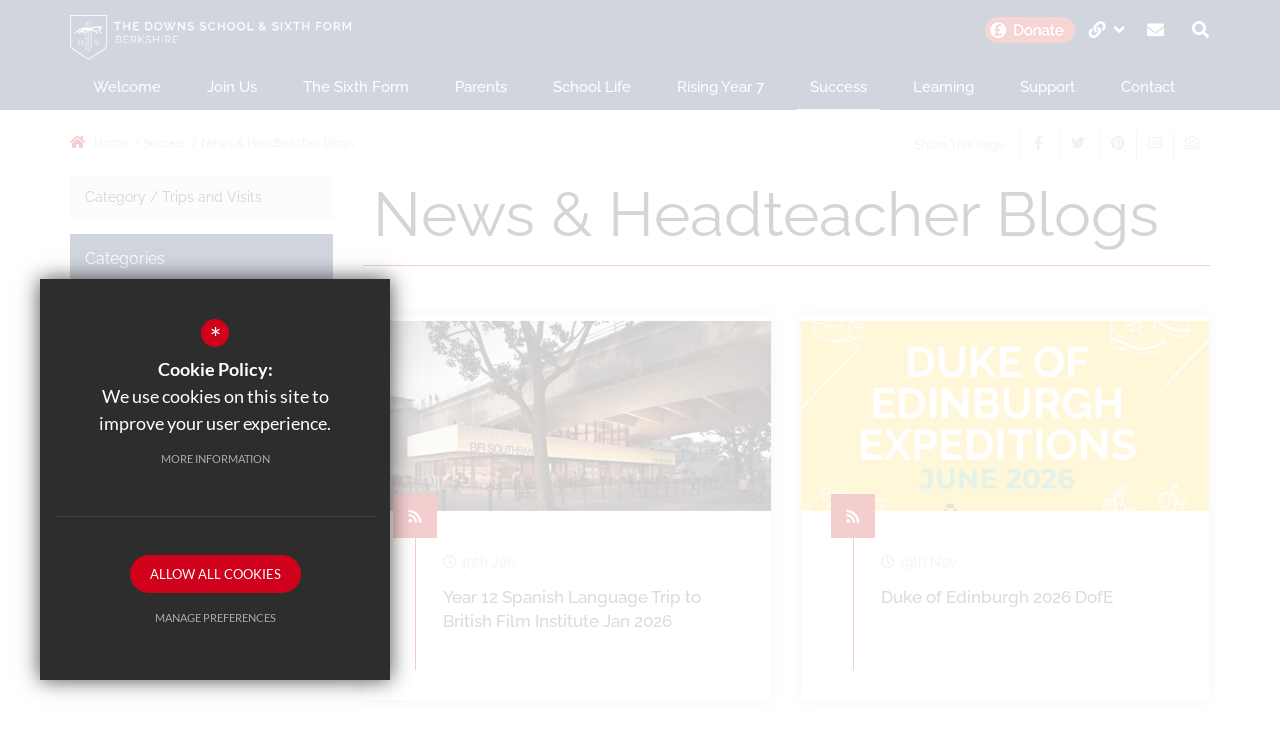

--- FILE ---
content_type: text/html; charset=UTF-8
request_url: https://www.thedownsschool.org/406/news-headteacher-blogs/cat/3/trips-and-visits
body_size: 10838
content:
<!DOCTYPE html>
<html lang="en">
    <head>
        <meta http-equiv="Content-Type" content="text/html; charset=UTF-8" />
        <title>News &amp; Headteacher Blogs - The Downs SchoolArchive : Trips and Visits</title>
        <meta name="description" content="The Downs School is a comprehensive secondary school in the village of Compton, Berkshire, England. It is a state school run by West Berkshire Education Authority." />
        <meta name="keywords" content="" />
        <meta name="robots" content="index,follow" />
        <meta http-equiv="X-UA-Compatible" content="IE=edge" />
	<meta name="twitter:card" content="summary_large_image" />
    <meta name="twitter:title" content="News &amp; Headteacher Blogs - The Downs SchoolArchive : Trips and Visits" />
    <meta name="twitter:domain" content="https://www.thedownsschool.org/406/news-headteacher-blogs/cat/3/trips-and-visits" />
    <meta name="twitter:description" content="The Downs School is a comprehensive secondary school in the village of Compton, Berkshire, England. It is a state school run by West Berkshire Education Authority." />
    <meta name="twitter:image" content="https://www.thedownsschool.org/images/the_downs_school.jpg" />
    <meta property="og:type" content="article" />
    <meta property="og:title" content="News &amp; Headteacher Blogs - The Downs SchoolArchive : Trips and Visits" />
    <meta property="og:url" content="https://www.thedownsschool.org/406/news-headteacher-blogs/cat/3/trips-and-visits" />
    <meta property="og:description" content="The Downs School is a comprehensive secondary school in the village of Compton, Berkshire, England. It is a state school run by West Berkshire Education Authority." />
    <meta property="og:image" content="https://www.thedownsschool.org/images/the_downs_school.jpg" />
            		<meta name="google-site-verification" content="hrmK0wlp4CBKI5d-SA4T3SRSJqpTYbdvJgWoUAqdSYw" />
		<meta name="viewport" content="width=device-width, initial-scale=1.0" /><link rel="shortcut icon" type="image/x-icon" href="/favicon.ico" /><meta name="fid" content="0"/>
<link href="/css/fontawesome.min.css" rel="stylesheet" type="text/css"/><meta name="format-detection" content="telephone=no"/><script src="https://cdnjs.cloudflare.com/ajax/libs/gsap/1.19.0/TweenMax.min.js"></script><link href="https://fonts.cleverbox.co.uk/css2?family=Raleway:400,500,700" rel="stylesheet"> <link href="https://fonts.cleverbox.co.uk/css2?family=Lato:300,400,500,600,700" rel="stylesheet"> <script>document.documentElement.className = 'js';</script><link href="https://fonts.cleverbox.co.uk/css2?family=Open+Sans:300,600,700" rel="stylesheet" type="text/css"><link href="/css/site_styles.css" rel="stylesheet" type="text/css"/>
<script src="https://ajax.googleapis.com/ajax/libs/jquery/2.1.3/jquery.min.js"></script>
</head>
<body class="not_home module_blog">
<div id="opennav_overlay" class="slideout_close"></div><div id="slideout_nav"><a id="nav_logo" href="/" title="The Downs School">
 
<img src="/images/site_logo.png" alt="The Downs School" />
 
</a>
 

        <a href="#" id="slideout_close" class="slideout_close burger">
        <svg data-name="Layer 1" xmlns="http://www.w3.org/2000/svg" viewBox="0 0 50 50">
            <g class="burger-svg__bars" fill="#FFFFFF">
                <rect class="burger-svg__bar burger-svg__bar-1" x="14" y="18" width="22" height="2"/>
                <rect class="burger-svg__bar burger-svg__bar-2" x="14" y="24" width="22" height="2"/>
                <rect class="burger-svg__bar burger-svg__bar-3" x="14" y="30" width="22" height="2"/>
            </g>
        </svg>
        </a><div class="pad"><div class="scroll mCustomScrollbar"><ul id="slideout_nav_list" class="clfx" >
	<li class="sub"><a title="Welcome" href="/354/welcome-1" data-pid="341"><span>Welcome</span></a>
	<ul>

		<li><a title="Headteacher Welcome" href="/354/welcome-1"><span>Headteacher Welcome</span></a></li>
		<li><a title="School Vision, Values &amp; Ethos" href="/355/school-vision-values-ethos"><span>School Vision, Values &amp; Ethos</span></a></li>
		<li><a title="An Introduction to our School" href="/1377/an-introduction-to-our-school"><span>An Introduction to our School</span></a></li>
		<li class="sub"><a title="Leadership Team &amp; Key Contacts" href="/356/leadership-team-key-contacts"><span>Leadership Team &amp; Key Contacts</span></a>
		<ul>
			<li><a title="Heads of Year" href="/921/heads-of-year"><span>Heads of Year</span></a></li>
			<li><a title="Heads of Faculty" href="/3122/heads-of-faculty"><span>Heads of Faculty</span></a></li>
		</ul>
		</li>
		<li><a title="Governing Board" href="/357/governing-board"><span>Governing Board</span></a></li>
		<li><a title="The Downland Federation" href="/362/the-downland-federation"><span>The Downland Federation</span></a></li>
		<li><a title="Facilities for hire" href="/1717/facilities-for-hire"><span>Facilities for hire</span></a></li>
		<li><a title="Alumni" href="/3275/alumni"><span>Alumni</span></a></li>
		<li><a title="Fundraising" href="/3366/fundraising"><span>Fundraising</span></a></li>
		<li><a title="Sustainability" href="/3656/sustainability"><span>Sustainability</span></a></li>
		<li><a title="DEI" href="/3657/dei"><span>DEI</span></a></li>
	</ul>
	</li>
	<li class="sub"><a title="Join Us" href="/1970/admissions" data-pid="343"><span>Join Us</span></a>
	<ul>

		<li class="sub"><a title="Admissions" href="/1970/admissions"><span>Admissions</span></a>
		<ul>
			<li><a title="Year 7 - 11" href="/375/year-7-11"><span>Year 7 - 11</span></a></li>
			<li><a title="Sixth Form" href="/1974/sixth-form"><span>Sixth Form</span></a></li>
			<li><a title="Appeals" href="/654/appeals"><span>Appeals</span></a></li>
		</ul>
		</li>
		<li><a title="Open Mornings &amp; Evenings" href="/378/open-mornings-evenings"><span>Open Mornings &amp; Evenings</span></a></li>
		<li><a title="Arrange a visit" href="/377/arrange-a-visit"><span>Arrange a visit</span></a></li>
		<li><a title="Prospectus" href="/376/prospectus-1"><span>Prospectus</span></a></li>
		<li class="sub"><a title="Job Vacancies" href="/483/job-vacancies"><span>Job Vacancies</span></a>
		<ul>
			<li><a title="Register Your Interest Form" href="/600/register-your-interest-form"><span>Register Your Interest Form</span></a></li>
		</ul>
		</li>
		<li><a title="Staff Wellbeing" href="/939/staff-wellbeing-1"><span>Staff Wellbeing</span></a></li>
		<li><a title="Train to Teach" href="/361/train-to-teach"><span>Train to Teach</span></a></li>
	</ul>
	</li>
	<li class="sub"><a title="The Sixth Form" href="/2943/welcome-3" data-pid="2173"><span>The Sixth Form</span></a>
	<ul>

		<li><a title="Welcome" href="/2943/welcome-3"><span>Welcome</span></a></li>
		<li><a title="Join the Sixth Form" href="/2191/join-the-sixth-form-3"><span>Join the Sixth Form</span></a></li>
		<li class="sub"><a title="Important Information" href="/2335/important-information"><span>Important Information</span></a>
		<ul>
			<li><a title="Welcome - New Parent Guide" href="/2207/welcome-new-parent-guide-1"><span>Welcome - New Parent Guide</span></a></li>
			<li><a title="Frequently Asked Questions" href="/1422/frequently-asked-questions"><span>Frequently Asked Questions</span></a></li>
		</ul>
		</li>
		<li><a title="Subjects &amp; Courses" href="/2190/subjects-courses"><span>Subjects &amp; Courses</span></a></li>
		<li><a title="Supporting Your Learning" href="/2193/supporting-your-learning"><span>Supporting Your Learning</span></a></li>
		<li><a title="Our Results" href="/2195/our-results"><span>Our Results</span></a></li>
		<li><a title="Enrichment" href="/2194/enrichment"><span>Enrichment</span></a></li>
		<li><a title="Supporting Your Future" href="/2192/supporting-your-future"><span>Supporting Your Future</span></a></li>
	</ul>
	</li>
	<li class="sub"><a title="Parents" href="/385/letters-home-bulletins" data-pid="346"><span>Parents</span></a>
	<ul>

		<li><a title="Letters Home &amp; Bulletins" href="/385/letters-home-bulletins"><span>Letters Home &amp; Bulletins</span></a></li>
		<li><a title="Welcome - New Parent Guide" href="/1958/welcome-new-parent-guide"><span>Welcome - New Parent Guide</span></a></li>
		<li><a title="Term Dates" href="/383/term-dates"><span>Term Dates</span></a></li>
		<li><a title="Times of the School Day" href="/384/times-of-the-school-day"><span>Times of the School Day</span></a></li>
		<li><a title="Reporting absences" href="/686/reporting-absences"><span>Reporting absences</span></a></li>
		<li><a title="Parents Evening" href="/1656/parents-evening"><span>Parents Evening</span></a></li>
		<li><a title="The Parent Forum" href="/1708/the-parent-forum"><span>The Parent Forum</span></a></li>
		<li><a title="Uniform" href="/382/uniform"><span>Uniform</span></a></li>
		<li><a title="Parent Forum: Home Learning" href="/1869/parent-forum-home-learning"><span>Parent Forum: Home Learning</span></a></li>
		<li><a title="Parent/Carer Code of Conduct" href="https://thedowns.s3.amazonaws.com/uploads/document/Parent-Code-of-Conduct.pdf?ts=1694686528327" rel="external"><span>Parent/Carer Code of Conduct</span></a></li>
		<li><a title="Lost Property" href="/1738/lost-property"><span>Lost Property</span></a></li>
		<li><a title="Student medication form" href="/1956/student-medication-form"><span>Student medication form</span></a></li>
		<li><a title="Home School Agreement" href="/381/home-school-agreement"><span>Home School Agreement</span></a></li>
		<li><a title="Revision Resources" href="/1064/revision-resources"><span>Revision Resources</span></a></li>
		<li><a title="Y10 &amp; Y11 School Presentations" href="/1896/y10-y11-school-presentations"><span>Y10 &amp; Y11 School Presentations</span></a></li>
	</ul>
	</li>
	<li class="sub"><a title="School Life" href="/406/news" data-pid="348"><span>School Life</span></a>
	<ul>

		<li><a title="School Calendar" href="/363/school-calendar"><span>School Calendar</span></a></li>
		<li><a title="Policies" href="/569/policies"><span>Policies</span></a></li>
		<li><a title="Clubs and Activities" href="/1899/clubs-and-activities"><span>Clubs and Activities</span></a></li>
		<li><a title="School Transport &amp; Bus routes" href="/371/school-transport-bus-routes"><span>School Transport &amp; Bus routes</span></a></li>
		<li><a title="Duke of Edinburgh Award Scheme" href="/750/duke-of-edinburgh-award-scheme"><span>Duke of Edinburgh Award Scheme</span></a></li>
		<li><a title="House System" href="/396/house-system"><span>House System</span></a></li>
		<li><a title="Trips &amp; Adventures" href="/3711/trips-adventures-1"><span>Trips &amp; Adventures</span></a></li>
		<li><a title="Catering" href="/387/catering"><span>Catering</span></a></li>
		<li><a title="Charities" href="/3355/charities"><span>Charities</span></a></li>
		<li><a title="Volunteering Resources" href="/408/volunteering-resources"><span>Volunteering Resources</span></a></li>
		<li><a title="Site plan" href="/478/site-plan"><span>Site plan</span></a></li>
	</ul>
	</li>
	<li class="sub"><a title="Rising Year 7" href="/2013/rising-year-7-help-support" data-pid="2004"><span>Rising Year 7</span></a>
	<ul>

		<li><a title="A Very Warm Welcome" href="/1686/a-very-warm-welcome"><span>A Very Warm Welcome</span></a></li>
		<li class="sub"><a title="Rising Year 7: Help &amp; Support" href="/2013/rising-year-7-help-support"><span>Rising Year 7: Help &amp; Support</span></a>
		<ul>
			<li><a title="Introduction to key people" href="/1688/introduction-to-key-people"><span>Introduction to key people</span></a></li>
			<li><a title="A Quick School Tour" href="/1015/a-quick-school-tour"><span>A Quick School Tour</span></a></li>
			<li><a title="The School Day" href="/962/the-school-day"><span>The School Day</span></a></li>
		</ul>
		</li>
	</ul>
	</li>
	<li class="sel sub"><a title="Success" href="/406/news-headteacher-blogs" data-pid="342"><span>Success</span></a>
	<ul>

		<li class="sel"><a title="News &amp; Headteacher Blogs" href="/406/news-headteacher-blogs"><span>News &amp; Headteacher Blogs</span></a></li>
		<li><a title="Exam results, Performance tables &amp; Destinations" href="/358/exam-results-performance-tables-destinations"><span>Exam results, Performance tables &amp; Destinations</span></a></li>
		<li><a title="Ofsted Information" href="/359/ofsted-information"><span>Ofsted Information</span></a></li>
		<li><a title="School Performance Tables" href="/360/school-performance-tables"><span>School Performance Tables</span></a></li>
	</ul>
	</li>
	<li class="sub"><a title="Learning" href="/389/curriculum-overview" data-pid="344"><span>Learning</span></a>
	<ul>

		<li><a title="Curriculum Overview" href="/389/curriculum-overview"><span>Curriculum Overview</span></a></li>
		<li><a title="Subject Information" href="/390/subject-information"><span>Subject Information</span></a></li>
		<li><a title="Key Stage 3 Curriculum" href="/1859/key-stage-3-curriculum"><span>Key Stage 3 Curriculum</span></a></li>
		<li><a title="Reporting and Assessment" href="/391/reporting-and-assessment"><span>Reporting and Assessment</span></a></li>
		<li><a title="Teaching and Learning" href="/730/teaching-and-learning"><span>Teaching and Learning</span></a></li>
		<li><a title="Curriculum Enrichment" href="/395/curriculum-enrichment"><span>Curriculum Enrichment</span></a></li>
		<li><a title="Home Learning" href="/392/home-learning"><span>Home Learning</span></a></li>
		<li><a title="Remote Learning" href="/1640/remote-learning"><span>Remote Learning</span></a></li>
		<li><a title="Examinations" href="/393/examinations-1"><span>Examinations</span></a></li>
		<li><a title="Library" href="/394/library"><span>Library</span></a></li>
		<li><a title="KS4 GCSE Support" href="/3635/ks4-gcse-support"><span>KS4 GCSE Support</span></a></li>
	</ul>
	</li>
	<li class="sub"><a title="Support" href="/397/pastoral-structure" data-pid="345"><span>Support</span></a>
	<ul>

		<li><a title="Pastoral Structure" href="/397/pastoral-structure"><span>Pastoral Structure</span></a></li>
		<li><a title="Student Careers" href="/401/student-careers"><span>Student Careers</span></a></li>
		<li><a title="Mental Health &amp; Wellbeing" href="/1398/mental-health-wellbeing"><span>Mental Health &amp; Wellbeing</span></a></li>
		<li><a title="SEND" href="/398/send"><span>SEND</span></a></li>
		<li><a title="More Able Provision" href="/399/more-able-provision"><span>More Able Provision</span></a></li>
		<li><a title="Therapeutic Thinking" href="/901/therapeutic-thinking"><span>Therapeutic Thinking</span></a></li>
		<li><a title="Safeguarding &amp; eSafety" href="/563/safeguarding-esafety"><span>Safeguarding &amp; eSafety</span></a></li>
		<li><a title="Pupil Premium" href="/565/pupil-premium"><span>Pupil Premium</span></a></li>
		<li><a title="Catch Up Funding" href="/1621/catch-up-funding"><span>Catch Up Funding</span></a></li>
		<li><a title="Behaviour, Attendance &amp; Welfare" href="/564/behaviour-attendance-welfare"><span>Behaviour, Attendance &amp; Welfare</span></a></li>
		<li><a title="Equalities &amp; Additional Intervention" href="/566/equalities-additional-intervention"><span>Equalities &amp; Additional Intervention</span></a></li>
		<li><a title="IT Support" href="/374/it-online-services-for-students-parents"><span>IT Support</span></a></li>
		<li><a title="Financial support for students" href="/388/financial-support-for-students"><span>Financial support for students</span></a></li>
		<li><a title="Privacy Notice &amp; Complaints" href="/568/privacy-notice-complaints-1"><span>Privacy Notice &amp; Complaints</span></a></li>
		<li><a title="Promoting British Values" href="/372/promoting-british-values"><span>Promoting British Values</span></a></li>
		<li><a title="Financial Information" href="/1584/financial-information"><span>Financial Information</span></a></li>
	</ul>
	</li>
	<li><a title="Contact" href="/6/contact" data-pid="6"><span>Contact</span></a></li></ul>
</div></div></div><div id="search" class="clfx inner">
        <div class="container clfx">
            <form action="/search" id="search_form" method="post" class="search">
                <a href="#" id="search_go" class="search_go"><i class="fas fa-search fa-lg"></i></a>
                <input type="text" name="kw" id="kw" class="kw" placeholder="Search site" value="" />
                <a href="#" id="search_close"><i class="fas fa-times"></i></a>
            </form>
        </div>
    </div><div id="header_wrap"><header class='inner_header'>
	    <div class="container clfx">
 
<div id="header_right" class="clfx">
<div id="header_right_top" class="clfx">
<a href="https://cafdonate.cafonline.org/20535" class="header_top_link donate" title="Donate" rel="external"><span><span>Donate</span></span><img src="/images/buttons/donate.png"/></a><div id="quick_links_wrap">
            <a href="#"><span><i class="fas fa-link"></i> <i class="fas fa-angle-down"></i></span>
                <div class="header_top_link"><span><span>Quick Links</span></span></div>
            </a><div><ul><li><a href="https://www.thedownsschool.org/383/term-dates" rel="external" class="header_top_link" title="Term Dates">Term Dates</a></li>
<li><a href="https://www.thedownsschool.org/385/letters-home" rel="external" class="header_top_link" title="Parents">Parents</a></li>
<li><a href="https://www.thedownsschool.org/363/school-calendar" rel="external" class="header_top_link" title="Calendar">Calendar</a></li>
<li><a href="https://www.thedownsschool.org/483/job-vacancies" class="header_top_link" title="Job Vacancies">Job Vacancies</a></li>
<li><a href="/357/governing-body" class="header_top_link" title="Governing Body">Governing Body</a></li>
<li class="last"><a href="https://downlandalliance.org.uk" rel="external" class="header_top_link" title="Downland Alliance">Downland Alliance</a></li>
</ul></div></div><a href="/6/contact" id="contact_link" class="header_top_link contact" title="Contact Us"><span><span>Contact Us</span></span><i class="fas fa-envelope"></i></a><a href="#" id="search_open" class="header_top_link search"><span><span>Search</span></span><i class="fas fa-search"></i></a>
</div>

</div>
 
<a id="header_logo" href="/" title="The Downs School">
 
<img src="/images/site_logo.png" alt="The Downs School" />
 
</a>
 

        <div class="show_hide_mobile">
            <a class="nav_open burger" href="#">
               <svg data-name="Layer 1" xmlns="http://www.w3.org/2000/svg" viewBox="0 0 50 50">
                    <g class="burger-svg__bars" fill="#DA3E42">
                        <rect class="burger-svg__bar burger-svg__bar-1" x="14" y="18" width="22" height="2"/>
                        <rect class="burger-svg__bar burger-svg__bar-2" x="14" y="24" width="22" height="2"/>
                        <rect class="burger-svg__bar burger-svg__bar-3" x="14" y="30" width="22" height="2"/>
                    </g>
                </svg>
            </a>
        </div><div id="main_nav_wrap">
<nav id="main_nav" class="inner">
<ul class="clfx container" >
	<li class="sub"><a title="Welcome" href="/354/welcome-1" data-pid="341"><span>Welcome</span></a>
	<ul>

		<li><a title="Headteacher Welcome" href="/354/welcome-1"><span>Headteacher Welcome</span></a></li>
		<li><a title="School Vision, Values &amp; Ethos" href="/355/school-vision-values-ethos"><span>School Vision, Values &amp; Ethos</span></a></li>
		<li><a title="An Introduction to our School" href="/1377/an-introduction-to-our-school"><span>An Introduction to our School</span></a></li>
		<li class="sub"><a title="Leadership Team &amp; Key Contacts" href="/356/leadership-team-key-contacts"><span>Leadership Team &amp; Key Contacts</span></a>
		<ul>
			<li><a title="Heads of Year" href="/921/heads-of-year"><span>Heads of Year</span></a></li>
			<li><a title="Heads of Faculty" href="/3122/heads-of-faculty"><span>Heads of Faculty</span></a></li>
		</ul>
		</li>
		<li><a title="Governing Board" href="/357/governing-board"><span>Governing Board</span></a></li>
		<li><a title="The Downland Federation" href="/362/the-downland-federation"><span>The Downland Federation</span></a></li>
		<li><a title="Facilities for hire" href="/1717/facilities-for-hire"><span>Facilities for hire</span></a></li>
		<li><a title="Alumni" href="/3275/alumni"><span>Alumni</span></a></li>
		<li><a title="Fundraising" href="/3366/fundraising"><span>Fundraising</span></a></li>
		<li><a title="Sustainability" href="/3656/sustainability"><span>Sustainability</span></a></li>
		<li><a title="DEI" href="/3657/dei"><span>DEI</span></a></li>
	</ul>
	</li>
	<li class="sub"><a title="Join Us" href="/1970/admissions" data-pid="343"><span>Join Us</span></a>
	<ul>

		<li class="sub"><a title="Admissions" href="/1970/admissions"><span>Admissions</span></a>
		<ul>
			<li><a title="Year 7 - 11" href="/375/year-7-11"><span>Year 7 - 11</span></a></li>
			<li><a title="Sixth Form" href="/1974/sixth-form"><span>Sixth Form</span></a></li>
			<li><a title="Appeals" href="/654/appeals"><span>Appeals</span></a></li>
		</ul>
		</li>
		<li><a title="Open Mornings &amp; Evenings" href="/378/open-mornings-evenings"><span>Open Mornings &amp; Evenings</span></a></li>
		<li><a title="Arrange a visit" href="/377/arrange-a-visit"><span>Arrange a visit</span></a></li>
		<li><a title="Prospectus" href="/376/prospectus-1"><span>Prospectus</span></a></li>
		<li class="sub"><a title="Job Vacancies" href="/483/job-vacancies"><span>Job Vacancies</span></a>
		<ul>
			<li><a title="Register Your Interest Form" href="/600/register-your-interest-form"><span>Register Your Interest Form</span></a></li>
		</ul>
		</li>
		<li><a title="Staff Wellbeing" href="/939/staff-wellbeing-1"><span>Staff Wellbeing</span></a></li>
		<li><a title="Train to Teach" href="/361/train-to-teach"><span>Train to Teach</span></a></li>
	</ul>
	</li>
	<li class="sub"><a title="The Sixth Form" href="/2943/welcome-3" data-pid="2173"><span>The Sixth Form</span></a>
	<ul>

		<li><a title="Welcome" href="/2943/welcome-3"><span>Welcome</span></a></li>
		<li><a title="Join the Sixth Form" href="/2191/join-the-sixth-form-3"><span>Join the Sixth Form</span></a></li>
		<li class="sub"><a title="Important Information" href="/2335/important-information"><span>Important Information</span></a>
		<ul>
			<li><a title="Welcome - New Parent Guide" href="/2207/welcome-new-parent-guide-1"><span>Welcome - New Parent Guide</span></a></li>
			<li><a title="Frequently Asked Questions" href="/1422/frequently-asked-questions"><span>Frequently Asked Questions</span></a></li>
		</ul>
		</li>
		<li><a title="Subjects &amp; Courses" href="/2190/subjects-courses"><span>Subjects &amp; Courses</span></a></li>
		<li><a title="Supporting Your Learning" href="/2193/supporting-your-learning"><span>Supporting Your Learning</span></a></li>
		<li><a title="Our Results" href="/2195/our-results"><span>Our Results</span></a></li>
		<li><a title="Enrichment" href="/2194/enrichment"><span>Enrichment</span></a></li>
		<li><a title="Supporting Your Future" href="/2192/supporting-your-future"><span>Supporting Your Future</span></a></li>
	</ul>
	</li>
	<li class="sub"><a title="Parents" href="/385/letters-home-bulletins" data-pid="346"><span>Parents</span></a>
	<ul>

		<li><a title="Letters Home &amp; Bulletins" href="/385/letters-home-bulletins"><span>Letters Home &amp; Bulletins</span></a></li>
		<li><a title="Welcome - New Parent Guide" href="/1958/welcome-new-parent-guide"><span>Welcome - New Parent Guide</span></a></li>
		<li><a title="Term Dates" href="/383/term-dates"><span>Term Dates</span></a></li>
		<li><a title="Times of the School Day" href="/384/times-of-the-school-day"><span>Times of the School Day</span></a></li>
		<li><a title="Reporting absences" href="/686/reporting-absences"><span>Reporting absences</span></a></li>
		<li><a title="Parents Evening" href="/1656/parents-evening"><span>Parents Evening</span></a></li>
		<li><a title="The Parent Forum" href="/1708/the-parent-forum"><span>The Parent Forum</span></a></li>
		<li><a title="Uniform" href="/382/uniform"><span>Uniform</span></a></li>
		<li><a title="Parent Forum: Home Learning" href="/1869/parent-forum-home-learning"><span>Parent Forum: Home Learning</span></a></li>
		<li><a title="Parent/Carer Code of Conduct" href="https://thedowns.s3.amazonaws.com/uploads/document/Parent-Code-of-Conduct.pdf?ts=1694686528327" rel="external"><span>Parent/Carer Code of Conduct</span></a></li>
		<li><a title="Lost Property" href="/1738/lost-property"><span>Lost Property</span></a></li>
		<li><a title="Student medication form" href="/1956/student-medication-form"><span>Student medication form</span></a></li>
		<li><a title="Home School Agreement" href="/381/home-school-agreement"><span>Home School Agreement</span></a></li>
		<li><a title="Revision Resources" href="/1064/revision-resources"><span>Revision Resources</span></a></li>
		<li><a title="Y10 &amp; Y11 School Presentations" href="/1896/y10-y11-school-presentations"><span>Y10 &amp; Y11 School Presentations</span></a></li>
	</ul>
	</li>
	<li class="sub"><a title="School Life" href="/406/news" data-pid="348"><span>School Life</span></a>
	<ul>

		<li><a title="School Calendar" href="/363/school-calendar"><span>School Calendar</span></a></li>
		<li><a title="Policies" href="/569/policies"><span>Policies</span></a></li>
		<li><a title="Clubs and Activities" href="/1899/clubs-and-activities"><span>Clubs and Activities</span></a></li>
		<li><a title="School Transport &amp; Bus routes" href="/371/school-transport-bus-routes"><span>School Transport &amp; Bus routes</span></a></li>
		<li><a title="Duke of Edinburgh Award Scheme" href="/750/duke-of-edinburgh-award-scheme"><span>Duke of Edinburgh Award Scheme</span></a></li>
		<li><a title="House System" href="/396/house-system"><span>House System</span></a></li>
		<li><a title="Trips &amp; Adventures" href="/3711/trips-adventures-1"><span>Trips &amp; Adventures</span></a></li>
		<li><a title="Catering" href="/387/catering"><span>Catering</span></a></li>
		<li><a title="Charities" href="/3355/charities"><span>Charities</span></a></li>
		<li><a title="Volunteering Resources" href="/408/volunteering-resources"><span>Volunteering Resources</span></a></li>
		<li><a title="Site plan" href="/478/site-plan"><span>Site plan</span></a></li>
	</ul>
	</li>
	<li class="sub"><a title="Rising Year 7" href="/2013/rising-year-7-help-support" data-pid="2004"><span>Rising Year 7</span></a>
	<ul>

		<li><a title="A Very Warm Welcome" href="/1686/a-very-warm-welcome"><span>A Very Warm Welcome</span></a></li>
		<li class="sub"><a title="Rising Year 7: Help &amp; Support" href="/2013/rising-year-7-help-support"><span>Rising Year 7: Help &amp; Support</span></a>
		<ul>
			<li><a title="Introduction to key people" href="/1688/introduction-to-key-people"><span>Introduction to key people</span></a></li>
			<li><a title="A Quick School Tour" href="/1015/a-quick-school-tour"><span>A Quick School Tour</span></a></li>
			<li><a title="The School Day" href="/962/the-school-day"><span>The School Day</span></a></li>
		</ul>
		</li>
	</ul>
	</li>
	<li class="sel sub"><a title="Success" href="/406/news-headteacher-blogs" data-pid="342"><span>Success</span></a>
	<ul>

		<li class="sel"><a title="News &amp; Headteacher Blogs" href="/406/news-headteacher-blogs"><span>News &amp; Headteacher Blogs</span></a></li>
		<li><a title="Exam results, Performance tables &amp; Destinations" href="/358/exam-results-performance-tables-destinations"><span>Exam results, Performance tables &amp; Destinations</span></a></li>
		<li><a title="Ofsted Information" href="/359/ofsted-information"><span>Ofsted Information</span></a></li>
		<li><a title="School Performance Tables" href="/360/school-performance-tables"><span>School Performance Tables</span></a></li>
	</ul>
	</li>
	<li class="sub"><a title="Learning" href="/389/curriculum-overview" data-pid="344"><span>Learning</span></a>
	<ul>

		<li><a title="Curriculum Overview" href="/389/curriculum-overview"><span>Curriculum Overview</span></a></li>
		<li><a title="Subject Information" href="/390/subject-information"><span>Subject Information</span></a></li>
		<li><a title="Key Stage 3 Curriculum" href="/1859/key-stage-3-curriculum"><span>Key Stage 3 Curriculum</span></a></li>
		<li><a title="Reporting and Assessment" href="/391/reporting-and-assessment"><span>Reporting and Assessment</span></a></li>
		<li><a title="Teaching and Learning" href="/730/teaching-and-learning"><span>Teaching and Learning</span></a></li>
		<li><a title="Curriculum Enrichment" href="/395/curriculum-enrichment"><span>Curriculum Enrichment</span></a></li>
		<li><a title="Home Learning" href="/392/home-learning"><span>Home Learning</span></a></li>
		<li><a title="Remote Learning" href="/1640/remote-learning"><span>Remote Learning</span></a></li>
		<li><a title="Examinations" href="/393/examinations-1"><span>Examinations</span></a></li>
		<li><a title="Library" href="/394/library"><span>Library</span></a></li>
		<li><a title="KS4 GCSE Support" href="/3635/ks4-gcse-support"><span>KS4 GCSE Support</span></a></li>
	</ul>
	</li>
	<li class="sub"><a title="Support" href="/397/pastoral-structure" data-pid="345"><span>Support</span></a>
	<ul>

		<li><a title="Pastoral Structure" href="/397/pastoral-structure"><span>Pastoral Structure</span></a></li>
		<li><a title="Student Careers" href="/401/student-careers"><span>Student Careers</span></a></li>
		<li><a title="Mental Health &amp; Wellbeing" href="/1398/mental-health-wellbeing"><span>Mental Health &amp; Wellbeing</span></a></li>
		<li><a title="SEND" href="/398/send"><span>SEND</span></a></li>
		<li><a title="More Able Provision" href="/399/more-able-provision"><span>More Able Provision</span></a></li>
		<li><a title="Therapeutic Thinking" href="/901/therapeutic-thinking"><span>Therapeutic Thinking</span></a></li>
		<li><a title="Safeguarding &amp; eSafety" href="/563/safeguarding-esafety"><span>Safeguarding &amp; eSafety</span></a></li>
		<li><a title="Pupil Premium" href="/565/pupil-premium"><span>Pupil Premium</span></a></li>
		<li><a title="Catch Up Funding" href="/1621/catch-up-funding"><span>Catch Up Funding</span></a></li>
		<li><a title="Behaviour, Attendance &amp; Welfare" href="/564/behaviour-attendance-welfare"><span>Behaviour, Attendance &amp; Welfare</span></a></li>
		<li><a title="Equalities &amp; Additional Intervention" href="/566/equalities-additional-intervention"><span>Equalities &amp; Additional Intervention</span></a></li>
		<li><a title="IT Support" href="/374/it-online-services-for-students-parents"><span>IT Support</span></a></li>
		<li><a title="Financial support for students" href="/388/financial-support-for-students"><span>Financial support for students</span></a></li>
		<li><a title="Privacy Notice &amp; Complaints" href="/568/privacy-notice-complaints-1"><span>Privacy Notice &amp; Complaints</span></a></li>
		<li><a title="Promoting British Values" href="/372/promoting-british-values"><span>Promoting British Values</span></a></li>
		<li><a title="Financial Information" href="/1584/financial-information"><span>Financial Information</span></a></li>
	</ul>
	</li>
	<li><a title="Contact" href="/6/contact" data-pid="6"><span>Contact</span></a></li></ul>
</nav>
</div>
</div>
        </header>

</div><main id="module_blog" class="module_home"><div id="bread_wrap"><div class="container"><ul id="bread" class="clfx" itemscope itemtype="http://schema.org/BreadcrumbList">
<li id="bread_home" itemprop="itemListElement" itemscope itemtype="http://schema.org/ListItem"><a href="/" itemprop="item"><span itemprop="name"><i class="fas fa-home"></i> Home</span></a><meta itemprop="position" content="1" /></li>
<li><span>Success</span></li>
<li id="this" itemprop="itemListElement" itemscope itemtype="http://schema.org/ListItem"><a href="/406/news-headteacher-blogs" itemprop="item"><span itemprop="name">News &amp; Headteacher Blogs</span></a><meta itemprop="position" content="3" /></li>
</ul>

<div class="social_buttons_wrap"><div class="social_buttons_title">Share This Page</div><div id="social_icons_0" class="social_buttons"><ul class="core_custom_socials">
<li class="facebook first">
                    <a rel="nofollow" href="https://www.facebook.com/sharer/sharer.php?u=https://www.thedownsschool.org/406/news-headteacher-blogs/cat/3/trips-and-visits" title="Share this page on Facebook" class="social_button_link">
                        <span class="title">facebook</span><i class="fab fa-facebook-f"></i><span class="share_count">Share this page on Facebook</span>
                    </a>
                    </li>
<li class="twitter">
                    <a rel="nofollow" href="https://twitter.com/share?url=https://www.thedownsschool.org/406/news-headteacher-blogs/cat/3/trips-and-visits&amp;text=News+%26amp%3B+Headteacher+Blogs+-+The+Downs+SchoolArchive+%3A+Trips+and+Visits..." title="Tweet this page" class="social_button_link">
                        <span class="title">twitter</span><i class="fab fa-twitter"></i><span class="share_count">Tweet this page</span>
                    </a>
                    </li>
<li class="pinterest last">
                    <a rel="nofollow" href="http://pinterest.com/pin/create/button/?url=https://www.thedownsschool.org/406/news-headteacher-blogs/cat/3/trips-and-visits&amp;media=&amp;description=News+%26amp%3B+Headteacher+Blogs+-+The+Downs+SchoolArchive+%3A+Trips+and+Visits" title="Pin this page" class="social_button_link">
                        <span class="title">pinterest</span><i class="fab fa-pinterest"></i><span class="share_count">Pin this page</span>
                    </a>
                    </li>
</ul></div><script>$(document).ready(function() {
		$('body').on('click', '.social_buttons a', function(e){
		e.preventDefault();url=$(this).attr('href');
		window.open(url, 'Social','width=550,height=300');
		});
});</script><a href="mailto:?subject=/406/news-headteacher-blogs/cat/3/trips-and-visits&body=Found%20this%20page%20thought%20maybe%20you%20would%20be%20interested%20-%20/406/news-headteacher-blogs/cat/3/trips-and-visits" id="contact_link" title="Email this page"><span><span class="share_count">Email this page</span></span><i class="fal fa-envelope"></i></a><a id="page_gallery_scroll" href="#footer_page_gallery" title="View Page Gallery"><span><span class="share_count">View Gallery</span></span><i class="fal fa-camera"></i></a></div></div></div><div id="content" class="clfx inner" data-aos="fade-up">

<div class="container"><div class="row"><div id="middlecol" class="col-xs-12 col-md-9 col-md-push-3 hascol_left"><section><div class="standard_heading"><h1 id="main_heading">News &amp; Headteacher Blogs</h1></div><div id="blog_list_wrap">
<div id="blog_main_list_wrap">
<div id="blog_main_list" class="row">
<div class="item col-md-6 col-sm-6 col-xs-12">
<article><a href="/406/news-headteacher-blogs/post/552/year-12-spanish-language-trip-to-british-film-institute-jan-2026" title="Year 12 Spanish Language Trip to British Film Institute Jan 2026"><div class="inner"><div class="image"><img src="https://thedowns.s3.amazonaws.com/uploads/asset_image/2_2598_nt.jpg?t=1768851646" alt="Year 12 Spanish Language Trip to British Film Institute Jan 2026"></div>
<div class="desc"> <div class="icon"><i class="fas fa-fw fa-rss"></i></div><p class="date"> <i class="far fa-clock"></i> 19th Jan</p><h4 class="title ellipsis">Year 12 Spanish Language Trip to British Film Institute Jan 2026</h4> <span class="read_more">View Article</span></div></div></a></article></div><div class="item col-md-6 col-sm-6 col-xs-12">
<article><a href="/406/news-headteacher-blogs/post/528/duke-of-edinburgh-2026-dofe" title="Duke of Edinburgh 2026 DofE"><div class="inner"><div class="image"><img src="https://thedowns.s3.amazonaws.com/uploads/asset_image/2_2520_nt.png?t=1763550647" alt="Duke of Edinburgh 2026 DofE"></div>
<div class="desc"> <div class="icon"><i class="fas fa-fw fa-rss"></i></div><p class="date"> <i class="far fa-clock"></i> 19th Nov</p><h4 class="title ellipsis">Duke of Edinburgh 2026 DofE</h4> <span class="read_more">View Article</span></div></div></a></article></div><div class="item col-md-6 col-sm-6 col-xs-12">
<article><a href="/406/news-headteacher-blogs/post/514/year-10-geography-field-trip-to-bristol-2025" title="Year 10 Geography Field Trip to Bristol 2025"><div class="inner"><div class="image"><img src="https://thedowns.s3.amazonaws.com/uploads/asset_image/2_2470_nt.jpg?t=1760348972" alt="Year 10 Geography Field Trip to Bristol 2025"></div>
<div class="desc"> <div class="icon"><i class="fas fa-fw fa-rss"></i></div><p class="date"> <i class="far fa-clock"></i> 13th Oct</p><h4 class="title ellipsis">Year 10 Geography Field Trip to Bristol 2025</h4> <span class="read_more">View Article</span></div></div></a></article></div><div class="item col-md-6 col-sm-6 col-xs-12">
<article><a href="/406/news-headteacher-blogs/post/512/spanish-language-trip-to-murcia-spain-2025" title="Spanish Language Trip to Murcia, Spain 2025"><div class="inner"><div class="image"><img src="https://thedowns.s3.amazonaws.com/uploads/asset_image/2_2460_nt.jpg?t=1760348156" alt="Spanish Language Trip to Murcia, Spain 2025"></div>
<div class="desc"> <div class="icon"><i class="fas fa-fw fa-rss"></i></div><p class="date"> <i class="far fa-clock"></i> 13th Oct</p><h4 class="title ellipsis">Spanish Language Trip to Murcia, Spain 2025</h4> <span class="read_more">View Article</span></div></div></a></article></div><div class="item col-md-6 col-sm-6 col-xs-12">
<article><a href="/406/news-headteacher-blogs/post/448/sixth-form-geography-trip-somerset" title="Sixth Form Geography Trip Somerset"><div class="inner"><div class="image"><img src="https://thedowns.s3.amazonaws.com/uploads/asset_image/2_1756_nt.jpg?t=1742903017" alt="Sixth Form Geography Trip Somerset"></div>
<div class="desc"> <div class="icon"><i class="fas fa-fw fa-rss"></i></div><p class="date"> <i class="far fa-clock"></i> 25th Mar</p><h4 class="title ellipsis">Sixth Form Geography Trip Somerset</h4> <span class="read_more">View Article</span></div></div></a></article></div><div class="item col-md-6 col-sm-6 col-xs-12">
<article><a href="/406/news-headteacher-blogs/post/439/year-9-ski-trip-april-2025" title="Year 9 Ski Trip April 2025"><div class="inner"><div class="image"><img src="https://thedowns.s3.amazonaws.com/uploads/asset_image/2_1733_nt.png?t=1741012669" alt="Year 9 Ski Trip April 2025"></div>
<div class="desc"> <div class="icon"><i class="fas fa-fw fa-rss"></i></div><p class="date"> <i class="far fa-clock"></i> 3rd Mar</p><h4 class="title ellipsis">Year 9 Ski Trip April 2025</h4> <span class="read_more">View Article</span></div></div></a></article></div><div class="item col-md-6 col-sm-6 col-xs-12">
<article><a href="/406/news-headteacher-blogs/post/440/sixth-form-iceland-trip-april-2025" title="Sixth Form Iceland Trip, April 2025"><div class="inner"><div class="image"><img src="https://thedowns.s3.amazonaws.com/uploads/asset_image/2_1734_nt.png?t=1741012619" alt="Sixth Form Iceland Trip, April 2025"></div>
<div class="desc"> <div class="icon"><i class="fas fa-fw fa-rss"></i></div><p class="date"> <i class="far fa-clock"></i> 3rd Mar</p><h4 class="title ellipsis">Sixth Form Iceland Trip, April 2025</h4> <span class="read_more">View Article</span></div></div></a></article></div><div class="item col-md-6 col-sm-6 col-xs-12">
<article><a href="/406/news-headteacher-blogs/post/409/y10-geography-field-trip" title="Y10 Geography Field Trip"><div class="inner"><div class="image"><img src="https://thedowns.s3.amazonaws.com/uploads/asset_image/2_1556_nt.jpg?t=1729510580" alt="Y10 Geography Field Trip"></div>
<div class="desc"> <div class="icon"><i class="fas fa-fw fa-rss"></i></div><p class="date"> <i class="far fa-clock"></i> 21st Oct</p><h4 class="title ellipsis">Y10 Geography Field Trip</h4> <span class="read_more">View Article</span></div></div></a></article></div><div class="item last col-md-6 col-sm-6 col-xs-12">
<article><a href="/406/news-headteacher-blogs/post/408/germany-language-trip-for-y9-y10" title="Germany Language Trip for Y9 &amp; Y10"><div class="inner"><div class="image"><img src="https://thedowns.s3.amazonaws.com/uploads/asset_image/2_1525_nt.jpg?t=1728897433" alt="Germany Language Trip for Y9 &amp; Y10"></div>
<div class="desc"> <div class="icon"><i class="fas fa-fw fa-rss"></i></div><p class="date"> <i class="far fa-clock"></i> 14th Oct</p><h4 class="title ellipsis">Germany Language Trip for Y9 &amp; Y10</h4> <span class="read_more">View Article</span></div></div></a></article></div></div></div></div>

</section></div><div id="leftcol" class="col-xs-12 col-md-3 col-md-pull-9">
<div id="blog_nav_wrapper">
<div class="blog_subtitle"><span>Category / </span>Trips and Visits</div>
<h3 class="heading heading_blog_categories">Categories</h3><ul class="blog_cat cats">
<li><a href="/406/news-headteacher-blogs" title="All Categories"><span>All Categories</span></a></li>
<li>
<a href="/406/news-headteacher-blogs/cat/2/school-news" title="School News"><span>School News <i class="count">(312)</i></span></a></li>
<li>
<a href="/406/news-headteacher-blogs/cat/8/headteacher-blogs" title="Headteacher Blogs"><span>Headteacher Blogs <i class="count">(49)</i></span></a></li>
<li class="sel">
<a href="/406/news-headteacher-blogs/cat/3/trips-and-visits" title="Trips and Visits"><span>Trips and Visits <i class="count">(37)</i></span></a></li>
<li>
<a href="/406/news-headteacher-blogs/cat/4/sports-news" title="Sports News"><span>Sports News <i class="count">(32)</i></span></a></li>
<li>
<a href="/406/news-headteacher-blogs/cat/5/celebrating-success" title="Celebrating Success"><span>Celebrating Success <i class="count">(37)</i></span></a></li>
<li>
<a href="/406/news-headteacher-blogs/cat/6/performances" title="Performances"><span>Performances <i class="count">(11)</i></span></a></li>
<li class="last">
<a href="/406/news-headteacher-blogs/cat/7/charity" title="Charity"><span>Charity <i class="count">(20)</i></span></a></li>
</ul>
<h3 class="heading heading_blog_archive">Authors</h3><ul class="blog_cat"><li class="sel"><a href="/406/news-headteacher-blogs" title="All Authors"><span>All Authors</span></a></li>
<li><a href="/406/news-headteacher-blogs/author/3/miss-humphries-dofe" title="Miss Humphries, DofE"><span>Miss Humphries, DofE <i class="count">(1)</i></span></a></li>
<li><a href="/406/news-headteacher-blogs/author/4/mr-dunne-sports" title="Mr Dunne, Sports"><span>Mr Dunne, Sports <i class="count">(1)</i></span></a></li>
<li><a href="/406/news-headteacher-blogs/author/13/mrs-bennett-marketing" title="Mrs Bennett, Marketing"><span>Mrs Bennett, Marketing <i class="count">(162)</i></span></a></li>
<li><a href="/406/news-headteacher-blogs/author/9/mrs-berger-librarian" title="Mrs Berger, Librarian"><span>Mrs Berger, Librarian <i class="count">(1)</i></span></a></li>
<li><a href="/406/news-headteacher-blogs/author/5/mrs-mcclure" title="Mrs McClure"><span>Mrs McClure <i class="count">(2)</i></span></a></li>
<li><a href="/406/news-headteacher-blogs/author/8/mrs-miller-cook" title="Mrs Miller Cook"><span>Mrs Miller Cook <i class="count">(1)</i></span></a></li>
<li class="last"><a href="/406/news-headteacher-blogs/author/2/mrs-s-wilding" title="Mrs S Wilding"><span>Mrs S Wilding <i class="count">(1)</i></span></a></li>
</ul><!--end blog_cat-->
<h3 class="heading heading_blog_archive">Archive</h3><ul id="blog_archives" class="blog_cat"><li class="sel"><a href="/406/news-headteacher-blogs" title="All Years"><span>All Years</span></a></li>
<li class="sub"><a><span>2026<i class="fas fa-plus"></i></span></a><ul><li  ><a href="/406/news-headteacher-blogs/archive/january/2026" title="January 2026"><span>January 2026 <i class="count">(5)</i></span> </a></li>
</ul></li><li class="sub"><a><span>2025<i class="fas fa-plus"></i></span></a><ul><li  ><a href="/406/news-headteacher-blogs/archive/december/2025" title="December 2025"><span>December 2025 <i class="count">(10)</i></span> </a></li>
<li  ><a href="/406/news-headteacher-blogs/archive/november/2025" title="November 2025"><span>November 2025 <i class="count">(7)</i></span> </a></li>
<li  ><a href="/406/news-headteacher-blogs/archive/october/2025" title="October 2025"><span>October 2025 <i class="count">(7)</i></span> </a></li>
<li  ><a href="/406/news-headteacher-blogs/archive/september/2025" title="September 2025"><span>September 2025 <i class="count">(9)</i></span> </a></li>
<li  ><a href="/406/news-headteacher-blogs/archive/august/2025" title="August 2025"><span>August 2025 <i class="count">(2)</i></span> </a></li>
<li  ><a href="/406/news-headteacher-blogs/archive/july/2025" title="July 2025"><span>July 2025 <i class="count">(10)</i></span> </a></li>
<li  ><a href="/406/news-headteacher-blogs/archive/june/2025" title="June 2025"><span>June 2025 <i class="count">(9)</i></span> </a></li>
<li   class="last"><a href="/406/news-headteacher-blogs/archive/may/2025" title="May 2025"><span>May 2025 <i class="count">(8)</i></span> </a></li>
<li   class="last"><a href="/406/news-headteacher-blogs/archive/april/2025" title="April 2025"><span>April 2025 <i class="count">(9)</i></span> </a></li>
<li  ><a href="/406/news-headteacher-blogs/archive/march/2025" title="March 2025"><span>March 2025 <i class="count">(7)</i></span> </a></li>
<li  ><a href="/406/news-headteacher-blogs/archive/february/2025" title="February 2025"><span>February 2025 <i class="count">(3)</i></span> </a></li>
<li  ><a href="/406/news-headteacher-blogs/archive/january/2025" title="January 2025"><span>January 2025 <i class="count">(11)</i></span> </a></li>
</ul></li><li class="sub"><a><span>2024<i class="fas fa-plus"></i></span></a><ul><li  ><a href="/406/news-headteacher-blogs/archive/december/2024" title="December 2024"><span>December 2024 <i class="count">(8)</i></span> </a></li>
<li  ><a href="/406/news-headteacher-blogs/archive/november/2024" title="November 2024"><span>November 2024 <i class="count">(5)</i></span> </a></li>
<li  ><a href="/406/news-headteacher-blogs/archive/october/2024" title="October 2024"><span>October 2024 <i class="count">(5)</i></span> </a></li>
<li  ><a href="/406/news-headteacher-blogs/archive/september/2024" title="September 2024"><span>September 2024 <i class="count">(9)</i></span> </a></li>
<li  ><a href="/406/news-headteacher-blogs/archive/august/2024" title="August 2024"><span>August 2024 <i class="count">(2)</i></span> </a></li>
<li  ><a href="/406/news-headteacher-blogs/archive/july/2024" title="July 2024"><span>July 2024 <i class="count">(13)</i></span> </a></li>
<li  ><a href="/406/news-headteacher-blogs/archive/june/2024" title="June 2024"><span>June 2024 <i class="count">(15)</i></span> </a></li>
<li  ><a href="/406/news-headteacher-blogs/archive/may/2024" title="May 2024"><span>May 2024 <i class="count">(12)</i></span> </a></li>
<li  ><a href="/406/news-headteacher-blogs/archive/april/2024" title="April 2024"><span>April 2024 <i class="count">(6)</i></span> </a></li>
<li  ><a href="/406/news-headteacher-blogs/archive/march/2024" title="March 2024"><span>March 2024 <i class="count">(7)</i></span> </a></li>
<li  ><a href="/406/news-headteacher-blogs/archive/february/2024" title="February 2024"><span>February 2024 <i class="count">(4)</i></span> </a></li>
<li  ><a href="/406/news-headteacher-blogs/archive/january/2024" title="January 2024"><span>January 2024 <i class="count">(5)</i></span> </a></li>
</ul></li><li class="sub"><a><span>2023<i class="fas fa-plus"></i></span></a><ul><li  ><a href="/406/news-headteacher-blogs/archive/december/2023" title="December 2023"><span>December 2023 <i class="count">(4)</i></span> </a></li>
<li  ><a href="/406/news-headteacher-blogs/archive/november/2023" title="November 2023"><span>November 2023 <i class="count">(5)</i></span> </a></li>
<li  ><a href="/406/news-headteacher-blogs/archive/october/2023" title="October 2023"><span>October 2023 <i class="count">(6)</i></span> </a></li>
<li  ><a href="/406/news-headteacher-blogs/archive/september/2023" title="September 2023"><span>September 2023 <i class="count">(3)</i></span> </a></li>
<li  ><a href="/406/news-headteacher-blogs/archive/august/2023" title="August 2023"><span>August 2023 <i class="count">(3)</i></span> </a></li>
<li  ><a href="/406/news-headteacher-blogs/archive/june/2023" title="June 2023"><span>June 2023 <i class="count">(4)</i></span> </a></li>
<li  ><a href="/406/news-headteacher-blogs/archive/may/2023" title="May 2023"><span>May 2023 <i class="count">(4)</i></span> </a></li>
<li  ><a href="/406/news-headteacher-blogs/archive/april/2023" title="April 2023"><span>April 2023 <i class="count">(2)</i></span> </a></li>
<li  ><a href="/406/news-headteacher-blogs/archive/march/2023" title="March 2023"><span>March 2023 <i class="count">(5)</i></span> </a></li>
<li  ><a href="/406/news-headteacher-blogs/archive/february/2023" title="February 2023"><span>February 2023 <i class="count">(9)</i></span> </a></li>
<li  ><a href="/406/news-headteacher-blogs/archive/january/2023" title="January 2023"><span>January 2023 <i class="count">(4)</i></span> </a></li>
</ul></li><li class="sub"><a><span>2022<i class="fas fa-plus"></i></span></a><ul><li  ><a href="/406/news-headteacher-blogs/archive/december/2022" title="December 2022"><span>December 2022 <i class="count">(2)</i></span> </a></li>
<li  ><a href="/406/news-headteacher-blogs/archive/november/2022" title="November 2022"><span>November 2022 <i class="count">(3)</i></span> </a></li>
<li   class="last"><a href="/406/news-headteacher-blogs/archive/october/2022" title="October 2022"><span>October 2022 <i class="count">(3)</i></span> </a></li>
<li  ><a href="/406/news-headteacher-blogs/archive/september/2022" title="September 2022"><span>September 2022 <i class="count">(3)</i></span> </a></li>
<li  ><a href="/406/news-headteacher-blogs/archive/august/2022" title="August 2022"><span>August 2022 <i class="count">(2)</i></span> </a></li>
<li  ><a href="/406/news-headteacher-blogs/archive/july/2022" title="July 2022"><span>July 2022 <i class="count">(2)</i></span> </a></li>
<li  ><a href="/406/news-headteacher-blogs/archive/june/2022" title="June 2022"><span>June 2022 <i class="count">(3)</i></span> </a></li>
<li  ><a href="/406/news-headteacher-blogs/archive/may/2022" title="May 2022"><span>May 2022 <i class="count">(2)</i></span> </a></li>
<li  ><a href="/406/news-headteacher-blogs/archive/april/2022" title="April 2022"><span>April 2022 <i class="count">(2)</i></span> </a></li>
<li  ><a href="/406/news-headteacher-blogs/archive/march/2022" title="March 2022"><span>March 2022 <i class="count">(2)</i></span> </a></li>
<li  ><a href="/406/news-headteacher-blogs/archive/february/2022" title="February 2022"><span>February 2022 <i class="count">(4)</i></span> </a></li>
<li  ><a href="/406/news-headteacher-blogs/archive/january/2022" title="January 2022"><span>January 2022 <i class="count">(4)</i></span> </a></li>
</ul></li><li class="sub"><a><span>2021<i class="fas fa-plus"></i></span></a><ul><li  ><a href="/406/news-headteacher-blogs/archive/december/2021" title="December 2021"><span>December 2021 <i class="count">(6)</i></span> </a></li>
<li  ><a href="/406/news-headteacher-blogs/archive/november/2021" title="November 2021"><span>November 2021 <i class="count">(3)</i></span> </a></li>
<li  ><a href="/406/news-headteacher-blogs/archive/october/2021" title="October 2021"><span>October 2021 <i class="count">(4)</i></span> </a></li>
<li  ><a href="/406/news-headteacher-blogs/archive/september/2021" title="September 2021"><span>September 2021 <i class="count">(3)</i></span> </a></li>
<li  ><a href="/406/news-headteacher-blogs/archive/july/2021" title="July 2021"><span>July 2021 <i class="count">(2)</i></span> </a></li>
<li  ><a href="/406/news-headteacher-blogs/archive/june/2021" title="June 2021"><span>June 2021 <i class="count">(2)</i></span> </a></li>
<li  ><a href="/406/news-headteacher-blogs/archive/may/2021" title="May 2021"><span>May 2021 <i class="count">(6)</i></span> </a></li>
<li  ><a href="/406/news-headteacher-blogs/archive/april/2021" title="April 2021"><span>April 2021 <i class="count">(4)</i></span> </a></li>
<li  ><a href="/406/news-headteacher-blogs/archive/march/2021" title="March 2021"><span>March 2021 <i class="count">(5)</i></span> </a></li>
<li  ><a href="/406/news-headteacher-blogs/archive/february/2021" title="February 2021"><span>February 2021 <i class="count">(2)</i></span> </a></li>
<li  ><a href="/406/news-headteacher-blogs/archive/january/2021" title="January 2021"><span>January 2021 <i class="count">(10)</i></span> </a></li>
</ul></li><li class="sub"><a><span>2020<i class="fas fa-plus"></i></span></a><ul><li  ><a href="/406/news-headteacher-blogs/archive/december/2020" title="December 2020"><span>December 2020 <i class="count">(6)</i></span> </a></li>
<li  ><a href="/406/news-headteacher-blogs/archive/november/2020" title="November 2020"><span>November 2020 <i class="count">(12)</i></span> </a></li>
<li  ><a href="/406/news-headteacher-blogs/archive/october/2020" title="October 2020"><span>October 2020 <i class="count">(4)</i></span> </a></li>
<li  ><a href="/406/news-headteacher-blogs/archive/september/2020" title="September 2020"><span>September 2020 <i class="count">(2)</i></span> </a></li>
<li  ><a href="/406/news-headteacher-blogs/archive/july/2020" title="July 2020"><span>July 2020 <i class="count">(1)</i></span> </a></li>
<li  ><a href="/406/news-headteacher-blogs/archive/march/2020" title="March 2020"><span>March 2020 <i class="count">(4)</i></span> </a></li>
<li  ><a href="/406/news-headteacher-blogs/archive/february/2020" title="February 2020"><span>February 2020 <i class="count">(12)</i></span> </a></li>
<li  ><a href="/406/news-headteacher-blogs/archive/january/2020" title="January 2020"><span>January 2020 <i class="count">(6)</i></span> </a></li>
</ul></li><li class="sub"><a><span>2019<i class="fas fa-plus"></i></span></a><ul><li  ><a href="/406/news-headteacher-blogs/archive/december/2019" title="December 2019"><span>December 2019 <i class="count">(15)</i></span> </a></li>
<li  ><a href="/406/news-headteacher-blogs/archive/november/2019" title="November 2019"><span>November 2019 <i class="count">(9)</i></span> </a></li>
<li  ><a href="/406/news-headteacher-blogs/archive/october/2019" title="October 2019"><span>October 2019 <i class="count">(11)</i></span> </a></li>
<li  ><a href="/406/news-headteacher-blogs/archive/september/2019" title="September 2019"><span>September 2019 <i class="count">(7)</i></span> </a></li>
<li  ><a href="/406/news-headteacher-blogs/archive/august/2019" title="August 2019"><span>August 2019 <i class="count">(2)</i></span> </a></li>
<li   class="last"><a href="/406/news-headteacher-blogs/archive/july/2019" title="July 2019"><span>July 2019 <i class="count">(6)</i></span> </a></li>
<li  ><a href="/406/news-headteacher-blogs/archive/june/2019" title="June 2019"><span>June 2019 <i class="count">(9)</i></span> </a></li>
<li   class="last"><a href="/406/news-headteacher-blogs/archive/may/2019" title="May 2019"><span>May 2019 <i class="count">(8)</i></span> </a></li>
<li  ><a href="/406/news-headteacher-blogs/archive/april/2019" title="April 2019"><span>April 2019 <i class="count">(3)</i></span> </a></li>
<li  ><a href="/406/news-headteacher-blogs/archive/march/2019" title="March 2019"><span>March 2019 <i class="count">(8)</i></span> </a></li>
<li  ><a href="/406/news-headteacher-blogs/archive/february/2019" title="February 2019"><span>February 2019 <i class="count">(2)</i></span> </a></li>
<li  ><a href="/406/news-headteacher-blogs/archive/january/2019" title="January 2019"><span>January 2019 <i class="count">(8)</i></span> </a></li>
</ul></li><li class="sub"><a><span>2018<i class="fas fa-plus"></i></span></a><ul><li  ><a href="/406/news-headteacher-blogs/archive/december/2018" title="December 2018"><span>December 2018 <i class="count">(4)</i></span> </a></li>
<li  ><a href="/406/news-headteacher-blogs/archive/november/2018" title="November 2018"><span>November 2018 <i class="count">(11)</i></span> </a></li>
<li  ><a href="/406/news-headteacher-blogs/archive/october/2018" title="October 2018"><span>October 2018 <i class="count">(10)</i></span> </a></li>
<li  ><a href="/406/news-headteacher-blogs/archive/september/2018" title="September 2018"><span>September 2018 <i class="count">(1)</i></span> </a></li>
<li  ><a href="/406/news-headteacher-blogs/archive/august/2018" title="August 2018"><span>August 2018 <i class="count">(4)</i></span> </a></li>
</ul></li><script>
            $(document).ready(function () {
                reactCMS.blog_archive_nav();
            });
        </script></ul><!--end blog_cat-->
</div>


</div><!--end leftcol-->

</div></div></div></main><div id="page-widgets"></div>
<section id="pre_footer">
	<div class="container clfx">
		<div class="row"><div class="col-xs-6 col-md-4">
			<div  id="footer_contacts_wrap" class="clfx">
<h3>Contact <span>Get in touch</span></h3>
                    <p class="headteacher"><span>Headteacher</span> Mr C Prosser</p>
                    
                    <address>The Downs School, Compton, Newbury, Berkshire, RG20 6AD</address>
                    <ul id="footer_contacts" class="clfx">
                    <li class="phone"><a href="tel:01635270000" title="Call us on 01635 270000"><i class="fas fa-phone footer-contact-icon" data-fa-transform="shrink-9"></i>01635 270000</a></li>
                    
                    <li class="email"><a href="mailto:contact@thedownsschool.org" title="Contact contact@thedownsschool.org"><i class="fas fa-envelope footer-contact-icon" data-fa-transform="shrink-9"></i>Email Us</a></li>
                    </ul></div>
</div><div class="col-xs-6 col-md-4"><div id="footer_quicklinks">
<ul>
<li><a href="https://login.arbor.sc/"  ><i class="fas fa-chevron-right fa-xs"></i> Parent Portal - Arbor</a></li><li><a href="https://www.thedownsschool.org/483/job-vacancies" rel="external" ><i class="fas fa-chevron-right fa-xs"></i> Job Vacancies</a></li><li><a href="https://www.facebook.com/thedownsschoolberkshire" rel="external" ><i class="fas fa-chevron-right fa-xs"></i> Facebook</a></li><li><a href="https://www.instagram.com/thedownsschool_berkshire/" rel="external" ><i class="fas fa-chevron-right fa-xs"></i> Instagram - Main</a></li><li><a href="https://www.instagram.com/downsschoolsport/" rel="external" ><i class="fas fa-chevron-right fa-xs"></i> Instagram - Sports</a></li><li><a href="https://www.linkedin.com/school/thedownsschoolberkshire" rel="external" ><i class="fas fa-chevron-right fa-xs"></i> LinkedIn</a></li><li><a href="http://h.tds.school/"  ><i class="fas fa-chevron-right fa-xs"></i> Staff and Student Homepage</a></li></ul>
</div><!-- end footer_quicklinks_list -->
</div><div class="col-xs-12 col-md-4"><a href="https://www.google.co.uk/maps/dir//The+Downs+School%2CRG20+6AD" rel="external" class="footer_map_link"><img src="/images/footer_map.jpg" id="footer_map" alt="Map of location" /><span class="icon"><i class="fas fa-location-arrow"></i></span></a></div></div>
	</div>
</section>
<footer id="website-footer" class="clfx">
	<div class="container">
		<div class="row"><div class="col-sm-9"><nav id="footer_nav">
<ul>
	<li class="first"><a href="/9/sitemap">Sitemap</a>
	<li><a href="/10/terms-of-use">Terms of Use</a>
	<li><a href="/11/privacy-policy">Privacy Policy</a>
	<li><a href="/17/cookie-usage">Cookie Usage</a>
	<li class="last"><a href="/1991/teams-live-event">Teams Live Event</a><li id="highvis"><a href="https://www.thedownsschool.org/406/news-headteacher-blogs/cat/3/trips-and-visits?highvis" rel="nofollow">High Visibility Version</a></li>
</ul></nav>
</div><div class="col-sm-3">
        <a href="http://www.cleverbox.co.uk/18/school-website-design" id="cleverbox_link" rel="external">School website by <span>Cleverbox</span></a>
      </div></div></div>
</footer>
<script src="https://s3-eu-west-1.amazonaws.com/cb-outdatedbrowser/outdatedbrowser.min.js"></script><div id="outdated"><h6>Your browser is out-of-date!</h6><p>Update your browser to view this website correctly. <a id="btnUpdateBrowser" href="http://outdatedbrowser.com/">Update my browser now </a></p><p class="last"><a href="#" id="btnCloseUpdateBrowser" title="Close">&times;</a></p></div><link href="https://s3-eu-west-1.amazonaws.com/cb-outdatedbrowser/outdatedbrowser.min.css" rel="stylesheet" type="text/css"/>
<script src="/js/site_script.js"></script>
<script>
$(function() {
		
            //Slide up and hide on load
            $('#quick_links_wrap > div > ul').slideUp(function(){
                $('#quick_links_wrap > div').height('auto');
                $('#quick_links_wrap').addClass('closed');
            });

            //Hover function
            $('#quick_links_wrap').hover(function(){
                /*if($(this).hasClass('closed')){
                    $('div > ul', $(this)).stop().slideDown();
                    $('#quick_links_wrap').removeClass('closed').addClass('open');
                }*/
            }, function(){
                if($(this).hasClass('open')){
                    $('div > ul', $(this)).stop().slideUp();
                    $('#quick_links_wrap').addClass('closed').removeClass('open');
                }
            });

            //Click function for some mobile devices
            $('#quick_links_wrap > a').on('click', function(e){
                e.preventDefault();
                if($(this).parent().hasClass('closed')){
                    $('div > ul', $(this).parent()).stop().slideDown();
                    $('#quick_links_wrap').removeClass('closed').addClass('open');
                }else{
                    $('div > ul', $(this).parent()).stop().slideUp();
                    $('#quick_links_wrap').addClass('closed').removeClass('open');
                }
            });
            
		
                $(window).load(function(){
                    $('#page_shared_gallery').masonry({
                        itemSelector: '#page_shared_gallery li',
                        isResizable: true
                    });
                });
		
                $(window).load(function(){
                    $('#page_shared_gallery').masonry({
                        itemSelector: '#page_shared_gallery li',
                        isResizable: true
                    });
                });
		imagesLoaded( document.querySelector("#blog_main_list"), function( instance ) {
            LazyIsotope("blog_main_list", "div", "/406/news-headteacher-blogs/cat/3/trips-and-visits/page", "37", true)
        });
});
</script>
<script src='//translate.google.com/translate_a/element.js?cb=googleTranslateElementInit' async></script>
<script>
                (function() {
                    var ga4_global = document.createElement('script'); ga4_global.type = 'text/javascript'; ga4_global.async = true;
                    ga4_global.src = 'https://www.googletagmanager.com/gtag/js?id=G-9SB6HS2QE0';
                    var s4_global = document.getElementsByTagName('script')[0]; s4_global.parentNode.insertBefore(ga4_global, s4_global);
                })();
                window.dataLayer = window.dataLayer || [];
                function gtag(){dataLayer.push(arguments);}
                gtag('consent', 'default', {
                    'ad_storage': 'denied',
                    'analytics_storage': 'denied',
                    'ad_user_data': 'denied',
                    'ad_personalization': 'denied'
                  });
                gtag('js', new Date());
                gtag('config', 'G-9SB6HS2QE0');
            </script>
<script>
                (function() {
                    var ga4 = document.createElement('script'); ga4.type = 'text/javascript'; ga4.async = true;
                    ga4.src = 'https://www.googletagmanager.com/gtag/js?id=G-5W3QV9QN72';
                    var s4 = document.getElementsByTagName('script')[0]; s4.parentNode.insertBefore(ga4, s4);
                })();
                window.dataLayer = window.dataLayer || [];
                function gtag(){dataLayer.push(arguments);}
                gtag('consent', 'default', {
                    'ad_storage': 'denied',
                    'analytics_storage': 'denied',
                    'ad_user_data': 'denied',
                    'ad_personalization': 'denied'
                  });
                gtag('js', new Date());
                gtag('config', 'G-5W3QV9QN72');
            </script>
<div id="cb_cookie_policy_popup_shroud" class="seen"></div><div id="cb_cookie_policy_default">
    <div id="cb_cookie_policy_popup" class="seen">
        <div class="cb_cookie_policy_popup clfx">
            <div class="cb_cookie_policy_popup_text">
                <div class="cb_cookie_policy_popup_icon" title="Cookie Settings"><span style="">*</span></div>
                <strong>Cookie Policy:</strong> We use cookies on this site to improve your user experience. <br/><a href="/17/cookie-usage" class="cb_cookie_button" title="Read more about our cookie policy">More Information</a>
            </div>

            <div class="cb_cookie_policy_popup_options" id="cb_cookie_landing">
                <a class="cb_cookie_button" id="_cb_accept" href="#">Allow All Cookies</a><br/>                <a class="cb_cookie_button" id="_cb_preferences" href="#">Manage Preferences</a>
            </div>
            <div class="cb_cookie_policy_popup_options" id="cb_cookie_preferences">
                <span>
                    <input id="_cb_accept_thirdparty" type="radio" name="thirdparty" value="denied">
                    <label for="_cb_accept_thirdparty">Deny Cookies</label>
                </span>
                <span>
                    <input id="_cb_accept_all" type="radio" name="thirdparty" value="accepted">
                    <label for="_cb_accept_all">Allow All Cookies</label>
                </span>
                <br/>                <a class="cb_cookie_button" id="_cb_accept_pref" href="#">Submit & Close</a>
            </div>

        </div>
    </div>
</div>

<link href="/include_v3/cookie_popup/cookie_popup_v6.css" rel="stylesheet" type="text/css">
<script src="/include_v3/cookie_popup/cookie_popup_v6.js"></script>
<script type="application/ld+json">{"@context":"https:\/\/schema.org","@type":"Organization","url":"https:\/\/www.thedownsschool.org","name":"The Downs School","telephone":"01635 270000","address":{"@type":"PostalAddress","streetAddress":"Compton","addressLocality":"Newbury","addressRegion":"Berkshire","postalCode":"RG20 6AD","addressCountry":"GB"},"sameAs":["http:\/\/www.facebook.com\/pages\/Cleverbox\/153007578094496"]}</script>
<script type="application/ld+json">{"@context":"https:\/\/schema.org","@type":"WebPage","sameAs":["http:\/\/www.facebook.com\/pages\/Cleverbox\/153007578094496"]}</script>

</body>
</html>

--- FILE ---
content_type: text/css
request_url: https://www.thedownsschool.org/css/site_styles.css
body_size: 39506
content:
@charset "UTF-8";/*! normalize.css v3.0.1 | MIT License | git.io/normalize */legend,td,th{padding:0}.col-xs-1,.col-xs-10,.col-xs-11,.col-xs-12,.col-xs-2,.col-xs-3,.col-xs-4,.col-xs-5,.col-xs-6,.col-xs-7,.col-xs-8,.col-xs-9,.imgleft10{float:left}.cf,.clfx{zoom:1}.cf:after,.clfx1,.clfx10,.clfx20,.clfx30,.clfx40,.clfx5,.clfx:after,.container-fluid:after,.container:after,.imgleft,.imgleft10,.imgleft20,.imgright10,.row:after,div.content_footer,div.video_wrapper{clear:both}#announcement.announcement_2_list .item,#blog_main_list .item,#home_blog_list .item,#image_gall_cat .item,.events_grid_1 #home_events .item,.shared_announcement_wrapper .shared_announcement_list .item,div#debug ul li{list-style:none}*,a:active,a:hover{outline:0}.fancybox-nav,.owl-carousel,.owl-carousel .owl-item,html{-webkit-tap-highlight-color:transparent}html{font-family:sans-serif;-ms-text-size-adjust:100%;-webkit-text-size-adjust:100%}article,aside,details,figcaption,figure,footer,header,hgroup,main,nav,section,summary{display:block}audio,canvas,progress,video{display:inline-block;vertical-align:baseline}audio:not([controls]){display:none;height:0}.img-responsive,.img-thumbnail{width:100%\9;height:auto;max-width:100%}[hidden],template{display:none}a{background:0 0}abbr[title]{border-bottom:1px dotted}b,optgroup,strong{font-weight:700}dfn{font-style:italic}mark{background:#ff0;color:#000}small{font-size:80%}sub,sup{font-size:75%;line-height:0;position:relative;vertical-align:baseline}sup{top:-.5em}sub{bottom:-.25em}svg:not(:root){overflow:hidden}hr{-moz-box-sizing:content-box;box-sizing:content-box;margin-top:20px;margin-bottom:20px}pre,textarea{overflow:auto}code,kbd,pre,samp{font-family:monospace,monospace;font-size:1em}button,input,optgroup,select,textarea{color:inherit;font:inherit;margin:0}button{overflow:visible}button,select{text-transform:none}button,html input[type=button],input[type=reset],input[type=submit]{-webkit-appearance:button;cursor:pointer}button[disabled],html input[disabled]{cursor:default}button::-moz-focus-inner,input::-moz-focus-inner{border:0;padding:0}input[type=checkbox],input[type=radio]{box-sizing:border-box;padding:0}input[type=number]::-webkit-inner-spin-button,input[type=number]::-webkit-outer-spin-button{height:auto}input[type=search]{-webkit-appearance:textfield;box-sizing:content-box}input[type=search]::-webkit-search-cancel-button,input[type=search]::-webkit-search-decoration{-webkit-appearance:none}fieldset{border:1px solid silver;margin:0 2px;padding:.35em .625em .75em}legend{border:0}table{border-collapse:collapse;border-spacing:0}*,:after,:before{-webkit-box-sizing:border-box;-moz-box-sizing:border-box;box-sizing:border-box}html{font-size:10px}body{font-family:"Helvetica Neue",Helvetica,Arial,sans-serif;font-size:14px;line-height:1.428571429}button,input,select,textarea{font-family:inherit;font-size:inherit;line-height:inherit}a:focus{outline-offset:-2px}figure{margin:0}.img-responsive{display:block}.img-rounded{border-radius:6px}.img-thumbnail{padding:4px;line-height:1.428571429;background-color:#fff;border:1px solid #ddd;border-radius:4px;display:inline-block}.container-fluid:after,.container-fluid:before,.container:after,.container:before,.row:after,.row:before{content:" ";display:table}.img-circle{border-radius:50%}.sr-only{position:absolute;width:1px;height:1px;margin:-1px;padding:0;overflow:hidden;clip:rect(0,0,0,0);border:0}.sr-only-focusable:active,.sr-only-focusable:focus{position:static;width:auto;height:auto;margin:0;overflow:visible;clip:auto}.container,.container-fluid{margin-right:auto;margin-left:auto;padding-left:15px;padding-right:15px}.row{margin-left:-15px;margin-right:-15px}.col-lg-1,.col-lg-10,.col-lg-11,.col-lg-12,.col-lg-2,.col-lg-3,.col-lg-4,.col-lg-5,.col-lg-6,.col-lg-7,.col-lg-8,.col-lg-9,.col-md-1,.col-md-10,.col-md-11,.col-md-12,.col-md-2,.col-md-3,.col-md-4,.col-md-5,.col-md-6,.col-md-7,.col-md-8,.col-md-9,.col-sm-1,.col-sm-10,.col-sm-11,.col-sm-12,.col-sm-2,.col-sm-3,.col-sm-4,.col-sm-5,.col-sm-6,.col-sm-7,.col-sm-8,.col-sm-9,.col-xs-1,.col-xs-10,.col-xs-11,.col-xs-12,.col-xs-2,.col-xs-3,.col-xs-4,.col-xs-5,.col-xs-6,.col-xs-7,.col-xs-8,.col-xs-9{position:relative;min-height:1px;padding-left:15px;padding-right:15px}.col-xs-1{width:8.3333333333%}.col-xs-2{width:16.6666666667%}.col-xs-3{width:25%}.col-xs-4{width:33.3333333333%}.col-xs-5{width:41.6666666667%}.col-xs-6{width:50%}.col-xs-7{width:58.3333333333%}.col-xs-8{width:66.6666666667%}.col-xs-9{width:75%}.col-xs-10{width:83.3333333333%}.col-xs-11{width:91.6666666667%}.col-xs-12{width:100%}.col-xs-pull-0{right:auto}.col-xs-pull-1{right:8.3333333333%}.col-xs-pull-2{right:16.6666666667%}.col-xs-pull-3{right:25%}.col-xs-pull-4{right:33.3333333333%}.col-xs-pull-5{right:41.6666666667%}.col-xs-pull-6{right:50%}.col-xs-pull-7{right:58.3333333333%}.col-xs-pull-8{right:66.6666666667%}.col-xs-pull-9{right:75%}.col-xs-pull-10{right:83.3333333333%}.col-xs-pull-11{right:91.6666666667%}.col-xs-pull-12{right:100%}.col-xs-push-0{left:auto}.col-xs-push-1{left:8.3333333333%}.col-xs-push-2{left:16.6666666667%}.col-xs-push-3{left:25%}.col-xs-push-4{left:33.3333333333%}.col-xs-push-5{left:41.6666666667%}.col-xs-push-6{left:50%}.col-xs-push-7{left:58.3333333333%}.col-xs-push-8{left:66.6666666667%}.col-xs-push-9{left:75%}.col-xs-push-10{left:83.3333333333%}.col-xs-push-11{left:91.6666666667%}.col-xs-push-12{left:100%}.col-xs-offset-0{margin-left:0}.col-xs-offset-1{margin-left:8.3333333333%}.col-xs-offset-2{margin-left:16.6666666667%}.col-xs-offset-3{margin-left:25%}.col-xs-offset-4{margin-left:33.3333333333%}.col-xs-offset-5{margin-left:41.6666666667%}.col-xs-offset-6{margin-left:50%}.col-xs-offset-7{margin-left:58.3333333333%}.col-xs-offset-8{margin-left:66.6666666667%}.col-xs-offset-9{margin-left:75%}.col-xs-offset-10{margin-left:83.3333333333%}.col-xs-offset-11{margin-left:91.6666666667%}.col-xs-offset-12{margin-left:100%}.fade{opacity:0;transition:opacity .15s linear}.fade.in{opacity:1}.collapse{display:none}.collapse.in{display:block}tr.collapse.in{display:table-row}tbody.collapse.in{display:table-row-group}.collapsing{position:relative;height:0;overflow:hidden;transition:height .35s ease}@-ms-viewport{width:device-width}.visible-lg,.visible-lg-block,.visible-lg-inline,.visible-lg-inline-block,.visible-md,.visible-md-block,.visible-md-inline,.visible-md-inline-block,.visible-print,.visible-print-block,.visible-print-inline,.visible-print-inline-block,.visible-sm,.visible-sm-block,.visible-sm-inline,.visible-sm-inline-block,.visible-xs,.visible-xs-block,.visible-xs-inline,.visible-xs-inline-block{display:none!important}#announcement.announcement_2_list .item .inner,#blog_main_list .item .inner,#home_blog_list .item .inner,#image_gall_cat .item .inner,.events_grid_1 #home_events .item .inner,.shared_announcement_wrapper .shared_announcement_list .item .inner{display:block;color:#2e2e2e;margin-bottom:30px;box-shadow:0 0 12px 0 #ccc;background:#fff;transition:all .2s ease-in-out;overflow:hidden}#announcement.announcement_2_list .item .inner .image,#blog_main_list .item .inner .image,#home_blog_list .item .inner .image,#image_gall_cat .item .inner .image,.events_grid_1 #home_events .item .inner .image,.shared_announcement_wrapper .shared_announcement_list .item .inner .image{width:100%;height:200px;overflow:hidden;display:block;position:relative}#announcement.announcement_2_list .item .inner .image img,#blog_main_list .item .inner .image img,#home_blog_list .item .inner .image img,#image_gall_cat .item .inner .image img,.events_grid_1 #home_events .item .inner .image img,.shared_announcement_wrapper .shared_announcement_list .item .inner .image img{position:relative;display:block;width:100%;top:50%;transform:translateY(-50%)}#announcement.announcement_2_list .item .inner:hover,#blog_main_list .item .inner:hover,#home_blog_list .item .inner:hover,#image_gall_cat .item .inner:hover,#shared_twitter .item:hover,.events_grid_1 #home_events .item .inner:hover,.shared_announcement_wrapper .shared_announcement_list .item .inner:hover,section.home_twitter .item:hover{transform:scale(1.07)}#announcement.announcement_2_list .item .inner .image:after,#blog_main_list .item .inner .image:after,#home_blog_list .item .inner .image:after,#image_gall_cat .item .inner .image:after,.events_grid_1 #home_events .item .inner .image:after,.shared_announcement_wrapper .shared_announcement_list .item .inner .image:after{transition:all .2s ease-in-out;opacity:0;content:'';position:absolute;width:100%;height:100%;top:0;left:0;background:rgba(201,12,15,.64)}#announcement.announcement_2_list .item .inner .title,#blog_main_list .item .inner .title,#home_blog_list .item .inner .title,#image_gall_cat .item .inner .title,.events_grid_1 #home_events .item .inner .title,.shared_announcement_wrapper .shared_announcement_list .item .inner .title{height:75px;color:#4a4a4a;font-family:Raleway,sans-serif;font-size:17px;font-weight:500;line-height:24.84px;transition:all .2s ease-in-out}#announcement.announcement_2_list .item .inner .cat,#announcement.announcement_2_list .item .inner .date,#announcement.announcement_2_list .item .inner .time,#blog_main_list .item .inner .cat,#blog_main_list .item .inner .date,#blog_main_list .item .inner .time,#home_blog_list .item .inner .cat,#home_blog_list .item .inner .date,#home_blog_list .item .inner .time,#image_gall_cat .item .inner .cat,#image_gall_cat .item .inner .date,#image_gall_cat .item .inner .time,.events_grid_1 #home_events .item .inner .cat,.events_grid_1 #home_events .item .inner .date,.events_grid_1 #home_events .item .inner .time,.shared_announcement_wrapper .shared_announcement_list .item .inner .cat,.shared_announcement_wrapper .shared_announcement_list .item .inner .date,.shared_announcement_wrapper .shared_announcement_list .item .inner .time{height:24px;color:#B9B9B9;font-size:14px;line-height:23px;font-family:Raleway,sans-serif;margin:0 0 10px}#announcement.announcement_2_list .item .inner .desc,#blog_main_list .item .inner .desc,#home_blog_list .item .inner .desc,#image_gall_cat .item .inner .desc,.events_grid_1 #home_events .item .inner .desc,.shared_announcement_wrapper .shared_announcement_list .item .inner .desc{padding:35px;transition:all .2s ease-in-out}#announcement.announcement_2_list .item .inner .read_more,#blog_main_list .item .inner .read_more,#home_blog_list .item .inner .read_more,#image_gall_cat .item .inner .read_more,.events_grid_1 #home_events .item .inner .read_more,.shared_announcement_wrapper .shared_announcement_list .item .inner .read_more{position:absolute;border:0;left:30px;color:#c90c0F;font-family:Raleway,sans-serif;font-size:13px;letter-spacing:.4px;opacity:0;transition:all .2s ease-in-out}.icon-arrow_down.icon-after:after,.icon-arrow_down.icon-before:before,.icon-arrow_left.icon-after:after,.icon-arrow_left.icon-before:before,.icon-arrow_light_left.icon-after:after,.icon-arrow_light_left.icon-before:before,.icon-arrow_light_right.icon-after:after,.icon-arrow_light_right.icon-before:before,.icon-arrow_right.icon-after:after,.icon-arrow_right.icon-before:before,.icon-arrow_up.icon-after:after,.icon-arrow_up.icon-before:before,.icon-blue_puff.icon-after:after,.icon-blue_puff.icon-before:before,.icon-burger.icon-after:after,.icon-burger.icon-before:before,.icon-circles.icon-after:after,.icon-circles.icon-before:before,.icon-cleverbox.icon-after:after,.icon-cleverbox.icon-before:before,.icon-facebook.icon-after:after,.icon-facebook.icon-before:before,.icon-firefly.icon-after:after,.icon-firefly.icon-before:before,.icon-gplus.icon-after:after,.icon-gplus.icon-before:before,.icon-linkedin.icon-after:after,.icon-linkedin.icon-before:before,.icon-minus.icon-after:after,.icon-minus.icon-before:before,.icon-plus.icon-after:after,.icon-plus.icon-before:before,.icon-popup_cross.icon-after:after,.icon-popup_cross.icon-before:before,.icon-puff.icon-after:after,.icon-puff.icon-before:before,.icon-rings.icon-after:after,.icon-rings.icon-before:before,.icon-twitter.icon-after:after,.icon-twitter.icon-before:before{font-family:icons;font-style:normal;font-weight:400;-webkit-font-smoothing:antialiased;-moz-osx-font-smoothing:grayscale;speak:none;font-variant:normal;text-transform:none}#announcement.announcement_2_list .item .inner:hover .image:after,#announcement.announcement_2_list .item .inner:hover .read_more,#blog_main_list .item .inner:hover .image:after,#blog_main_list .item .inner:hover .read_more,#home_blog_list .item .inner:hover .image:after,#home_blog_list .item .inner:hover .read_more,#image_gall_cat .item .inner:hover .image:after,#image_gall_cat .item .inner:hover .read_more,.events_grid_1 #home_events .item .inner:hover .image:after,.events_grid_1 #home_events .item .inner:hover .read_more,.shared_announcement_wrapper .shared_announcement_list .item .inner:hover .image:after,.shared_announcement_wrapper .shared_announcement_list .item .inner:hover .read_more{opacity:1}#announcement.announcement_2_list .item .inner:hover h4,#blog_main_list .item .inner:hover h4,#home_blog_list .item .inner:hover h4,#image_gall_cat .item .inner:hover h4,.events_grid_1 #home_events .item .inner:hover h4,.shared_announcement_wrapper .shared_announcement_list .item .inner:hover h4{height:55px}#announcement.announcement_2_list .important_post.item h4,.shared_announcement_wrapper .shared_announcement_list .important_post.item h4{color:#fc0!important}@font-face{font-family:icons;src:url(/fonts/icons.eot?7341504624fa11681d597d2ac60398ad);font-weight:400;font-style:normal}@font-face{font-family:icons;src:url(/fonts/icons.eot?7341504624fa11681d597d2ac60398ad);src:url(/fonts/icons.eot?#iefix) format("embedded-opentype"),url(/fonts/icons.woff?7341504624fa11681d597d2ac60398ad) format("woff"),url(/fonts/icons.ttf?7341504624fa11681d597d2ac60398ad) format("truetype");font-weight:400;font-style:normal}.icon-arrow_down.icon-after:after,.icon-arrow_down.icon-before:before{content:""}.icon-arrow_left.icon-after:after,.icon-arrow_left.icon-before:before{content:""}.icon-arrow_light_left.icon-after:after,.icon-arrow_light_left.icon-before:before{content:""}.icon-arrow_light_right.icon-after:after,.icon-arrow_light_right.icon-before:before{content:""}.icon-arrow_right.icon-after:after,.icon-arrow_right.icon-before:before{content:""}.icon-arrow_up.icon-after:after,.icon-arrow_up.icon-before:before{content:""}.icon-blue_puff.icon-after:after,.icon-blue_puff.icon-before:before{content:""}.icon-burger.icon-after:after,.icon-burger.icon-before:before{content:""}.icon-circles.icon-after:after,.icon-circles.icon-before:before{content:""}.icon-cleverbox.icon-after:after,.icon-cleverbox.icon-before:before{content:""}.icon-cross.icon-after:after,.icon-cross.icon-before:before{content:"";font-family:icons;speak:none;font-style:normal;font-weight:400;font-variant:normal;text-transform:none;-webkit-font-smoothing:antialiased;-moz-osx-font-smoothing:grayscale}.icon-facebook.icon-after:after,.icon-facebook.icon-before:before{content:""}.icon-firefly.icon-after:after,.icon-firefly.icon-before:before{content:""}.icon-gplus.icon-after:after,.icon-gplus.icon-before:before{content:""}.icon-linkedin.icon-after:after,.icon-linkedin.icon-before:before{content:""}.icon-minus.icon-after:after,.icon-minus.icon-before:before{content:""}.icon-plus.icon-after:after,.icon-plus.icon-before:before{content:""}.icon-popup_cross.icon-after:after,.icon-popup_cross.icon-before:before{content:""}.icon-puff.icon-after:after,.icon-puff.icon-before:before{content:""}.icon-rings.icon-after:after,.icon-rings.icon-before:before{content:""}.icon-twitter.icon-after:after,.icon-twitter.icon-before:before{content:""}.standard_heading h1,.standard_heading h2,.standard_heading h3{font-family:Raleway,sans-serif;color:#2e2e2e}.cf:after,.cf:before{content:" ";display:block;height:0;overflow:hidden}.break_word{overflow-wrap:break-word}.ellipsis{overflow:hidden}.ellip{display:block;height:100%}.ellip-line{display:inline-block;text-overflow:ellipsis;white-space:nowrap;word-wrap:normal;max-width:100%}.ellip,.ellip-line{position:relative;overflow:hidden}.container .container{width:auto;padding:0}div.video_wrapper{margin:0 auto 60px;text-align:center;position:relative;padding-bottom:56.25%;padding-top:25px;height:0;box-shadow:0 4px 13px rgba(0,0,0,.1)}div.video_wrapper iframe,div.video_wrapper object{position:absolute;top:0;left:0;width:100%;height:100%}div.body_con{padding:0 10px}div.content_footer{margin:10px 0 20px;padding:10px 0 0;border-top:1px solid #d6d6d6}.imgleft,.imgleft20{float:left;margin:0 20px 20px 0}.imgleft10{margin:0 10px 10px 0}.imgright,.imgright20{float:right;margin:0 0 20px 20px;clear:both}.imgright10{float:right;margin:0 0 10px 10px}.loading{background:url(/images/loading.gif) center no-repeat}div.msg{background:#122e5c;font-weight:700;color:#fff;font-size:13px;padding:5px 10px;margin:0 0 20px}ul.errmsg,ul.errmsg li{margin:0;padding:0}ul.errmsg li{border:none;width:auto;float:none}a.lnkdoc,a.lnkdocx,a.lnkemail,a.lnkexcel,a.lnkpdf,a.lnkrss,a.lnkvideo,a.lnkword{padding:1px 0 1px 20px!important}div.col50p{width:50%;float:left}.hide{display:none}.bold{font-weight:700!important}.noborder{border:0!important}.flleft{float:left!important}.flright{float:right!important}.tcenter{text-align:center!important}.tleft{text-align:left!important}.tright{text-align:right!important}.err{color:#c00}a.arrow,a.arrow2,a.lnkemail,a.lnkexcel,a.lnkmp3,a.lnkpdf,a.lnkrss,a.lnkvideo,a.lnkword{line-height:16px;text-decoration:none}a.arrow_left i{margin-right:5px}a.arrow_right i{margin-left:5px}a.lnkpdf{background:url(/images/icons/pdf.png) center left no-repeat}a.lnkemail{background:url(/images/icons/email.png) center left no-repeat}a.lnkexcel{background:url(/images/icons/excel.png) center left no-repeat}a.lnkvideo{background:url(/images/icons/video.png) center left no-repeat}a.lnkdoc,a.lnkdocx,a.lnkword{background:url(/images/icons/word.png) center left no-repeat}a.lnkrss{background:url(/images/icons/rss.png) center left no-repeat}.width_10{width:10px}.width_20{width:20px}.width_30{width:30px}.width_40{width:40px}.width_50{width:50px}.width_60{width:60px}.width_70{width:70px}.width_80{width:80px}.width_90{width:90px}.width_100{width:100px}.width_110{width:110px}.width_120{width:120px}.width_130{width:130px}.width_140{width:140px}.width_150{width:150px}.width_160{width:160px}.width_170{width:170px}.width_180{width:180px}.width_190{width:190px}.width_200{width:200px}.width_5{width:5px}.full_width{width:100%!important}.padd10{padding:10px}.padd10t{padding-top:10px}.padd10r{padding-right:10px}.padd10b{padding-bottom:10px}.padd10l{padding-left:10px}.padd20{padding:20px}.padd20t{padding-top:20px}.padd20r{padding-right:20px}.padd20b{padding-bottom:20px}.padd20l{padding-left:20px}.marg10{margin:10px}.marg10t{margin-top:10px}.marg10r{margin-right:10px}.marg10b{margin-bottom:10px}.marg10l{margin-left:10px}.marg20{margin:20px}.marg20t{margin-top:20px}.marg20r{margin-right:20px}.marg20b{margin-bottom:20px}.marg20l{margin-left:20px}.clfx1{height:1px}.clfx5{height:5px}.clfx10{height:10px}.clfx20{height:20px}.clfx30{height:30px}.clfx40{height:40px}.clfx:after,.clfx:before{content:"";display:table}div#debug{width:100%;height:100%;overflow:auto;position:fixed;right:0;top:0;background:#fff;z-index:999999999999}.plus_overlay,body.open{overflow:hidden}div#debug.minimal{width:120px;height:30px;overflow:hidden}div#debug>p:first-child{float:right;padding-right:10px;font-size:12px}div#debug ul{margin:5px;padding:0}div#debug ul li{margin:0;padding:5px 0;font-size:10px;text-align:left;border-bottom:1px solid #ededed}div#debug ul li label{float:left;width:150px;font-size:14px}div#debug ul li pre{font-size:12px}div#debug ul li input{float:left;border:1px solid #ededed;padding:1px;width:190px;font-size:11px}div#at_hover{font-size:12px!important}.plus_overlay{opacity:0;position:absolute;top:0;left:0;width:100%;height:100%;background-color:rgba(0,0,0,.6);z-index:1}.plus_overlay span{height:89px;width:89px;position:absolute;top:50%;left:50%;margin:-45px 0 0 -45px;border-radius:50%;border:1px solid #FFF;text-align:center;line-height:96px}.plus_overlay span i{font-size:25px;color:#FFF;line-height:89px}#at15s_head{font-size:12px!important}#at15pf,#at16pf{height:20px!important}.formslide_wrapper .owl-controls form .owl-next,.formslide_wrapper .owl-controls form .owl-prev,.read_more_button,.standard_heading a,form .formslide_wrapper .owl-controls .owl-next,form .formslide_wrapper .owl-controls .owl-prev,form .submitbutton{color:#c90c0F;font-family:Raleway,sans-serif;font-size:13px;letter-spacing:.4px;float:right;position:relative;padding-right:46px}.formslide_wrapper .owl-controls form .owl-next:after,.formslide_wrapper .owl-controls form .owl-next:before,.formslide_wrapper .owl-controls form .owl-prev:after,.formslide_wrapper .owl-controls form .owl-prev:before,.read_more_button:after,.read_more_button:before,.standard_heading a:after,.standard_heading a:before,form .formslide_wrapper .owl-controls .owl-next:after,form .formslide_wrapper .owl-controls .owl-next:before,form .formslide_wrapper .owl-controls .owl-prev:after,form .formslide_wrapper .owl-controls .owl-prev:before,form .submitbutton:after,form .submitbutton:before{position:absolute;top:50%;right:0;content:'';display:inline-block;width:36px;height:2px;background:#d6d6d6;transition:all .2s ease-in-out}.formslide_wrapper .owl-controls form .owl-next:before,.formslide_wrapper .owl-controls form .owl-prev:before,.read_more_button:before,.standard_heading a:before,form .formslide_wrapper .owl-controls .owl-next:before,form .formslide_wrapper .owl-controls .owl-prev:before,form .submitbutton:before{right:18px;z-index:1;background:#c90c0F;width:18px}.formslide_wrapper .owl-controls form .owl-next:hover:before,.formslide_wrapper .owl-controls form .owl-prev:hover:before,.read_more_button:hover:before,.standard_heading a:hover:before,form .formslide_wrapper .owl-controls .owl-next:hover:before,form .formslide_wrapper .owl-controls .owl-prev:hover:before,form .submitbutton:hover:before{right:0;width:36px}.standard_heading h1,.standard_heading h2{font-size:62px;font-weight:400;margin:0}.standard_heading.small_noborder h1,.standard_heading.small_noborder h2{font-size:40px}.standard_heading h3{font-size:22px}.standard_heading a{margin-top:-32px}#content .standard_heading{border-bottom:solid 1px #c90c0F;padding:0 10px 10px;margin-bottom:50px}#content .standard_heading h1{line-height:80px}#content .standard_heading.has_back_link h1,#content .standard_heading.has_back_link h2{padding-right:220px}body,form,form fieldset,h1,h2,h3,h4,h5,ol,p,ul{padding:0}#content .standard_heading.small_noborder{border:none;padding:0;margin-bottom:20px}hr,img{border:0}body{margin:0;background-color:#FFF;min-width:320px!important;overflow-x:hidden}:target:before{content:"";display:block;height:110px;margin:-90px 0 0}#main_body a,.a_extend,div,input,label,select,td,textarea,th{font:normal normal 15px/24px Lato,sans-serif}#website-footer #cleverbox_link:after,*{-webkit-font-smoothing:antialiased;-moz-osx-font-smoothing:grayscale}body,div,input,label,select,td,textarea,th{color:#2e2e2e}a[name]{padding-top:80px;margin-top:-80px;display:inline-block}.content_editable a[name]{margin-top:0;padding-top:0}.owl-next,.owl-prev,a,a:focus{outline:0!important;cursor:pointer;text-decoration:none;color:#c90c0F;transition:color .2s ease-in-out,opacity .2s ease-in-out,background-color .2s ease-in-out,border-color .2s ease-in-out}a:active,a:hover{color:#122e5c;text-decoration:none}a.back_button{line-height:35px;float:left;color:#2e2e2e}a.back_button i{font-size:35px;line-height:35px;float:left;margin:0 10px 0 0}form,form ul{margin:0}form ul li,h2,h3,h4,h5{margin:0 0 10px}a.back_button:hover i{color:#122e5c}p{margin:0 0 18px}h1,h2,h3,h4,h5{color:#122e5c;text-transform:none}h1,h2{margin:0 0 20px}h1{font:normal normal 36px Raleway,sans-serif}h2{font:normal normal 28px Raleway,sans-serif}h3{font:normal normal 22px Raleway,sans-serif}h4{font:normal normal 19px Raleway,sans-serif}h5{font:normal normal 16px Raleway,sans-serif}strong{font-weight:700;font-family:Lato,sans-serif}form label,form legend{font-family:Raleway,sans-serif}img{vertical-align:middle}ol,ul{margin:11px 0 15px 25px}ol li,ul li{margin:3px 0}ol li ol,ol li ul,ul li ol,ul li ul{margin-top:0}ul li{list-style:disc}ul#sitemap,ul#sitemap ul{margin-top:0;margin-bottom:0}.fullscreen_image img{width:98%!important;height:auto!important}hr{margin:30px 0;height:1px;background-image:linear-gradient(left,rgba(46,46,46,0),rgba(46,46,46,.5),rgba(46,46,46,0))}#middlecol img{max-width:100%;height:auto!important}#middlecol .gm-style img,#middlecol table img{max-width:none}.ui-helper-hidden-accessible{display:none!important}#google_translate select,form input[type=text],form select,form textarea{-webkit-appearance:none;-webkit-border-radius:0}form fieldset{border:none;margin:0}form textarea{resize:vertical;min-height:130px}form ul li{list-style:none}form ul li.err label{color:#C12626}form .error{color:#FFF;padding:10px 15px;margin:0 0 15px;background-color:#C12626;font-weight:700;line-height:18px}form .error i{margin-right:11px;font-size:18px;float:left}form .errmsg{margin:-15px 0 20px;background:#d52b2b;padding:15px}form .errmsg li{list-style:disc;color:#FFF;margin-left:17px;padding:0 0 0 9px}form legend{color:#2e2e2e;display:block;font-size:21px;line-height:inherit;margin:20px 0 15px;padding:15px 10px;width:100%;background-color:#EFEFEF;border:none}form label{width:100%}form label.checkbox_multiple{font-weight:400;display:block}.formslide_wrapper .owl-controls .owl-next,.formslide_wrapper .owl-controls .owl-prev,.formslide_wrapper .submitbutton,form input:not([type=image]).hc,form input:not([type=image]).realsubmit,form select.hc,form select.realsubmit,form textarea.hc,form textarea.realsubmit{display:none}form .ast{margin:0 0 0 5px;color:#C12626}form input:not([type=image]):not([type=submit]),form select,form textarea{width:100%;border:1px solid #e3e3e3;padding:10px;margin-top:8px;background-color:#FFF;-webkit-border-radius:0}form input:not([type=image]):not([type=submit]):focus,form select:focus,form textarea:focus{border-color:#c90c0F;background-color:#fff}form input:not([type=image]):not([type=submit])#submit,form select#submit,form textarea#submit{width:auto}form input[type=submit]{border:none;transition:all .2s ease-in-out}form select{padding:11px 10px;line-height:19px}form input[type=password],form input[type=text],form select{height:45px}form input[type=checkbox],form input[type=radio]{width:10px!important;margin-right:10px}.formslide_wrapper .owl-controls form .owl-next,.formslide_wrapper .owl-controls form .owl-prev,form .formslide_wrapper .owl-controls .owl-next,form .formslide_wrapper .owl-controls .owl-prev,form .submitbutton{margin-top:30px;font-size:14px}.err_msg{margin-bottom:20px;background:#d52b2b}.err_msg h4{background-color:#C12626;padding:0 15px;width:100%;color:#FFF;line-height:40px;margin:0}.err_msg p{padding:15px;color:#FFF;line-height:20px}.formslide_wrapper{position:relative}.formslide_wrapper .owl-controls .owl-next span,.formslide_wrapper .owl-controls .owl-prev span{display:inline-block;vertical-align:middle}.formslide_wrapper .owl-controls .owl-next i,.formslide_wrapper .owl-controls .owl-prev i{vertical-align:middle;display:inline-block;font-size:22px}.formslide_wrapper .owl-controls .owl-nav .owl-prev{float:left}.formslide_wrapper .owl-controls .owl-nav .owl-prev i{margin:0 10px 0 0}.formslide_wrapper .owl-controls .owl-nav .owl-next{float:right}.formslide_wrapper .owl-controls .owl-nav .owl-next.disabled{display:none!important}.page_form_wrapper{margin:55px 0}.page_form_wrapper .page_form{background:#EFEFEF;padding:40px}.js [data-aos][data-aos][data-aos-duration="50"],.js body[data-aos-duration="50"] [data-aos]{transition-duration:50ms}.js [data-aos][data-aos][data-aos-delay="50"],.js body[data-aos-delay="50"] [data-aos]{transition-delay:0}.js [data-aos][data-aos][data-aos-delay="50"].aos-animate,.js body[data-aos-delay="50"] [data-aos].aos-animate{transition-delay:50ms}.js [data-aos][data-aos][data-aos-duration="100"],.js body[data-aos-duration="100"] [data-aos]{transition-duration:.1s}.js [data-aos][data-aos][data-aos-delay="100"],.js body[data-aos-delay="100"] [data-aos]{transition-delay:0}.js [data-aos][data-aos][data-aos-delay="100"].aos-animate,.js body[data-aos-delay="100"] [data-aos].aos-animate{transition-delay:.1s}.js [data-aos][data-aos][data-aos-duration="150"],.js body[data-aos-duration="150"] [data-aos]{transition-duration:.15s}.js [data-aos][data-aos][data-aos-delay="150"],.js body[data-aos-delay="150"] [data-aos]{transition-delay:0}.js [data-aos][data-aos][data-aos-delay="150"].aos-animate,.js body[data-aos-delay="150"] [data-aos].aos-animate{transition-delay:.15s}.js [data-aos][data-aos][data-aos-duration="200"],.js body[data-aos-duration="200"] [data-aos]{transition-duration:.2s}.js [data-aos][data-aos][data-aos-delay="200"],.js body[data-aos-delay="200"] [data-aos]{transition-delay:0}.js [data-aos][data-aos][data-aos-delay="200"].aos-animate,.js body[data-aos-delay="200"] [data-aos].aos-animate{transition-delay:.2s}.js [data-aos][data-aos][data-aos-duration="250"],.js body[data-aos-duration="250"] [data-aos]{transition-duration:.25s}.js [data-aos][data-aos][data-aos-delay="250"],.js body[data-aos-delay="250"] [data-aos]{transition-delay:0}.js [data-aos][data-aos][data-aos-delay="250"].aos-animate,.js body[data-aos-delay="250"] [data-aos].aos-animate{transition-delay:.25s}.js [data-aos][data-aos][data-aos-duration="300"],.js body[data-aos-duration="300"] [data-aos]{transition-duration:.3s}.js [data-aos][data-aos][data-aos-delay="300"],.js body[data-aos-delay="300"] [data-aos]{transition-delay:0}.js [data-aos][data-aos][data-aos-delay="300"].aos-animate,.js body[data-aos-delay="300"] [data-aos].aos-animate{transition-delay:.3s}.js [data-aos][data-aos][data-aos-duration="350"],.js body[data-aos-duration="350"] [data-aos]{transition-duration:.35s}.js [data-aos][data-aos][data-aos-delay="350"],.js body[data-aos-delay="350"] [data-aos]{transition-delay:0}.js [data-aos][data-aos][data-aos-delay="350"].aos-animate,.js body[data-aos-delay="350"] [data-aos].aos-animate{transition-delay:.35s}.js [data-aos][data-aos][data-aos-duration="400"],.js body[data-aos-duration="400"] [data-aos]{transition-duration:.4s}.js [data-aos][data-aos][data-aos-delay="400"],.js body[data-aos-delay="400"] [data-aos]{transition-delay:0}.js [data-aos][data-aos][data-aos-delay="400"].aos-animate,.js body[data-aos-delay="400"] [data-aos].aos-animate{transition-delay:.4s}.js [data-aos][data-aos][data-aos-duration="450"],.js body[data-aos-duration="450"] [data-aos]{transition-duration:.45s}.js [data-aos][data-aos][data-aos-delay="450"],.js body[data-aos-delay="450"] [data-aos]{transition-delay:0}.js [data-aos][data-aos][data-aos-delay="450"].aos-animate,.js body[data-aos-delay="450"] [data-aos].aos-animate{transition-delay:.45s}.js [data-aos][data-aos][data-aos-duration="500"],.js body[data-aos-duration="500"] [data-aos]{transition-duration:.5s}.js [data-aos][data-aos][data-aos-delay="500"],.js body[data-aos-delay="500"] [data-aos]{transition-delay:0}.js [data-aos][data-aos][data-aos-delay="500"].aos-animate,.js body[data-aos-delay="500"] [data-aos].aos-animate{transition-delay:.5s}.js [data-aos][data-aos][data-aos-duration="550"],.js body[data-aos-duration="550"] [data-aos]{transition-duration:.55s}.js [data-aos][data-aos][data-aos-delay="550"],.js body[data-aos-delay="550"] [data-aos]{transition-delay:0}.js [data-aos][data-aos][data-aos-delay="550"].aos-animate,.js body[data-aos-delay="550"] [data-aos].aos-animate{transition-delay:.55s}.js [data-aos][data-aos][data-aos-duration="600"],.js body[data-aos-duration="600"] [data-aos]{transition-duration:.6s}.js [data-aos][data-aos][data-aos-delay="600"],.js body[data-aos-delay="600"] [data-aos]{transition-delay:0}.js [data-aos][data-aos][data-aos-delay="600"].aos-animate,.js body[data-aos-delay="600"] [data-aos].aos-animate{transition-delay:.6s}.js [data-aos][data-aos][data-aos-duration="650"],.js body[data-aos-duration="650"] [data-aos]{transition-duration:.65s}.js [data-aos][data-aos][data-aos-delay="650"],.js body[data-aos-delay="650"] [data-aos]{transition-delay:0}.js [data-aos][data-aos][data-aos-delay="650"].aos-animate,.js body[data-aos-delay="650"] [data-aos].aos-animate{transition-delay:.65s}.js [data-aos][data-aos][data-aos-duration="700"],.js body[data-aos-duration="700"] [data-aos]{transition-duration:.7s}.js [data-aos][data-aos][data-aos-delay="700"],.js body[data-aos-delay="700"] [data-aos]{transition-delay:0}.js [data-aos][data-aos][data-aos-delay="700"].aos-animate,.js body[data-aos-delay="700"] [data-aos].aos-animate{transition-delay:.7s}.js [data-aos][data-aos][data-aos-duration="750"],.js body[data-aos-duration="750"] [data-aos]{transition-duration:.75s}.js [data-aos][data-aos][data-aos-delay="750"],.js body[data-aos-delay="750"] [data-aos]{transition-delay:0}.js [data-aos][data-aos][data-aos-delay="750"].aos-animate,.js body[data-aos-delay="750"] [data-aos].aos-animate{transition-delay:.75s}.js [data-aos][data-aos][data-aos-duration="800"],.js body[data-aos-duration="800"] [data-aos]{transition-duration:.8s}.js [data-aos][data-aos][data-aos-delay="800"],.js body[data-aos-delay="800"] [data-aos]{transition-delay:0}.js [data-aos][data-aos][data-aos-delay="800"].aos-animate,.js body[data-aos-delay="800"] [data-aos].aos-animate{transition-delay:.8s}.js [data-aos][data-aos][data-aos-duration="850"],.js body[data-aos-duration="850"] [data-aos]{transition-duration:.85s}.js [data-aos][data-aos][data-aos-delay="850"],.js body[data-aos-delay="850"] [data-aos]{transition-delay:0}.js [data-aos][data-aos][data-aos-delay="850"].aos-animate,.js body[data-aos-delay="850"] [data-aos].aos-animate{transition-delay:.85s}.js [data-aos][data-aos][data-aos-duration="900"],.js body[data-aos-duration="900"] [data-aos]{transition-duration:.9s}.js [data-aos][data-aos][data-aos-delay="900"],.js body[data-aos-delay="900"] [data-aos]{transition-delay:0}.js [data-aos][data-aos][data-aos-delay="900"].aos-animate,.js body[data-aos-delay="900"] [data-aos].aos-animate{transition-delay:.9s}.js [data-aos][data-aos][data-aos-duration="950"],.js body[data-aos-duration="950"] [data-aos]{transition-duration:.95s}.js [data-aos][data-aos][data-aos-delay="950"],.js body[data-aos-delay="950"] [data-aos]{transition-delay:0}.js [data-aos][data-aos][data-aos-delay="950"].aos-animate,.js body[data-aos-delay="950"] [data-aos].aos-animate{transition-delay:.95s}.js [data-aos][data-aos][data-aos-duration="1000"],.js body[data-aos-duration="1000"] [data-aos]{transition-duration:1s}.js [data-aos][data-aos][data-aos-delay="1000"],.js body[data-aos-delay="1000"] [data-aos]{transition-delay:0}.js [data-aos][data-aos][data-aos-delay="1000"].aos-animate,.js body[data-aos-delay="1000"] [data-aos].aos-animate{transition-delay:1s}.js [data-aos][data-aos][data-aos-duration="1050"],.js body[data-aos-duration="1050"] [data-aos]{transition-duration:1.05s}.js [data-aos][data-aos][data-aos-delay="1050"],.js body[data-aos-delay="1050"] [data-aos]{transition-delay:0}.js [data-aos][data-aos][data-aos-delay="1050"].aos-animate,.js body[data-aos-delay="1050"] [data-aos].aos-animate{transition-delay:1.05s}.js [data-aos][data-aos][data-aos-duration="1100"],.js body[data-aos-duration="1100"] [data-aos]{transition-duration:1.1s}.js [data-aos][data-aos][data-aos-delay="1100"],.js body[data-aos-delay="1100"] [data-aos]{transition-delay:0}.js [data-aos][data-aos][data-aos-delay="1100"].aos-animate,.js body[data-aos-delay="1100"] [data-aos].aos-animate{transition-delay:1.1s}.js [data-aos][data-aos][data-aos-duration="1150"],.js body[data-aos-duration="1150"] [data-aos]{transition-duration:1.15s}.js [data-aos][data-aos][data-aos-delay="1150"],.js body[data-aos-delay="1150"] [data-aos]{transition-delay:0}.js [data-aos][data-aos][data-aos-delay="1150"].aos-animate,.js body[data-aos-delay="1150"] [data-aos].aos-animate{transition-delay:1.15s}.js [data-aos][data-aos][data-aos-duration="1200"],.js body[data-aos-duration="1200"] [data-aos]{transition-duration:1.2s}.js [data-aos][data-aos][data-aos-delay="1200"],.js body[data-aos-delay="1200"] [data-aos]{transition-delay:0}.js [data-aos][data-aos][data-aos-delay="1200"].aos-animate,.js body[data-aos-delay="1200"] [data-aos].aos-animate{transition-delay:1.2s}.js [data-aos][data-aos][data-aos-duration="1250"],.js body[data-aos-duration="1250"] [data-aos]{transition-duration:1.25s}.js [data-aos][data-aos][data-aos-delay="1250"],.js body[data-aos-delay="1250"] [data-aos]{transition-delay:0}.js [data-aos][data-aos][data-aos-delay="1250"].aos-animate,.js body[data-aos-delay="1250"] [data-aos].aos-animate{transition-delay:1.25s}.js [data-aos][data-aos][data-aos-duration="1300"],.js body[data-aos-duration="1300"] [data-aos]{transition-duration:1.3s}.js [data-aos][data-aos][data-aos-delay="1300"],.js body[data-aos-delay="1300"] [data-aos]{transition-delay:0}.js [data-aos][data-aos][data-aos-delay="1300"].aos-animate,.js body[data-aos-delay="1300"] [data-aos].aos-animate{transition-delay:1.3s}.js [data-aos][data-aos][data-aos-duration="1350"],.js body[data-aos-duration="1350"] [data-aos]{transition-duration:1.35s}.js [data-aos][data-aos][data-aos-delay="1350"],.js body[data-aos-delay="1350"] [data-aos]{transition-delay:0}.js [data-aos][data-aos][data-aos-delay="1350"].aos-animate,.js body[data-aos-delay="1350"] [data-aos].aos-animate{transition-delay:1.35s}.js [data-aos][data-aos][data-aos-duration="1400"],.js body[data-aos-duration="1400"] [data-aos]{transition-duration:1.4s}.js [data-aos][data-aos][data-aos-delay="1400"],.js body[data-aos-delay="1400"] [data-aos]{transition-delay:0}.js [data-aos][data-aos][data-aos-delay="1400"].aos-animate,.js body[data-aos-delay="1400"] [data-aos].aos-animate{transition-delay:1.4s}.js [data-aos][data-aos][data-aos-duration="1450"],.js body[data-aos-duration="1450"] [data-aos]{transition-duration:1.45s}.js [data-aos][data-aos][data-aos-delay="1450"],.js body[data-aos-delay="1450"] [data-aos]{transition-delay:0}.js [data-aos][data-aos][data-aos-delay="1450"].aos-animate,.js body[data-aos-delay="1450"] [data-aos].aos-animate{transition-delay:1.45s}.js [data-aos][data-aos][data-aos-duration="1500"],.js body[data-aos-duration="1500"] [data-aos]{transition-duration:1.5s}.js [data-aos][data-aos][data-aos-delay="1500"],.js body[data-aos-delay="1500"] [data-aos]{transition-delay:0}.js [data-aos][data-aos][data-aos-delay="1500"].aos-animate,.js body[data-aos-delay="1500"] [data-aos].aos-animate{transition-delay:1.5s}.js [data-aos][data-aos][data-aos-duration="1550"],.js body[data-aos-duration="1550"] [data-aos]{transition-duration:1.55s}.js [data-aos][data-aos][data-aos-delay="1550"],.js body[data-aos-delay="1550"] [data-aos]{transition-delay:0}.js [data-aos][data-aos][data-aos-delay="1550"].aos-animate,.js body[data-aos-delay="1550"] [data-aos].aos-animate{transition-delay:1.55s}.js [data-aos][data-aos][data-aos-duration="1600"],.js body[data-aos-duration="1600"] [data-aos]{transition-duration:1.6s}.js [data-aos][data-aos][data-aos-delay="1600"],.js body[data-aos-delay="1600"] [data-aos]{transition-delay:0}.js [data-aos][data-aos][data-aos-delay="1600"].aos-animate,.js body[data-aos-delay="1600"] [data-aos].aos-animate{transition-delay:1.6s}.js [data-aos][data-aos][data-aos-duration="1650"],.js body[data-aos-duration="1650"] [data-aos]{transition-duration:1.65s}.js [data-aos][data-aos][data-aos-delay="1650"],.js body[data-aos-delay="1650"] [data-aos]{transition-delay:0}.js [data-aos][data-aos][data-aos-delay="1650"].aos-animate,.js body[data-aos-delay="1650"] [data-aos].aos-animate{transition-delay:1.65s}.js [data-aos][data-aos][data-aos-duration="1700"],.js body[data-aos-duration="1700"] [data-aos]{transition-duration:1.7s}.js [data-aos][data-aos][data-aos-delay="1700"],.js body[data-aos-delay="1700"] [data-aos]{transition-delay:0}.js [data-aos][data-aos][data-aos-delay="1700"].aos-animate,.js body[data-aos-delay="1700"] [data-aos].aos-animate{transition-delay:1.7s}.js [data-aos][data-aos][data-aos-duration="1750"],.js body[data-aos-duration="1750"] [data-aos]{transition-duration:1.75s}.js [data-aos][data-aos][data-aos-delay="1750"],.js body[data-aos-delay="1750"] [data-aos]{transition-delay:0}.js [data-aos][data-aos][data-aos-delay="1750"].aos-animate,.js body[data-aos-delay="1750"] [data-aos].aos-animate{transition-delay:1.75s}.js [data-aos][data-aos][data-aos-duration="1800"],.js body[data-aos-duration="1800"] [data-aos]{transition-duration:1.8s}.js [data-aos][data-aos][data-aos-delay="1800"],.js body[data-aos-delay="1800"] [data-aos]{transition-delay:0}.js [data-aos][data-aos][data-aos-delay="1800"].aos-animate,.js body[data-aos-delay="1800"] [data-aos].aos-animate{transition-delay:1.8s}.js [data-aos][data-aos][data-aos-duration="1850"],.js body[data-aos-duration="1850"] [data-aos]{transition-duration:1.85s}.js [data-aos][data-aos][data-aos-delay="1850"],.js body[data-aos-delay="1850"] [data-aos]{transition-delay:0}.js [data-aos][data-aos][data-aos-delay="1850"].aos-animate,.js body[data-aos-delay="1850"] [data-aos].aos-animate{transition-delay:1.85s}.js [data-aos][data-aos][data-aos-duration="1900"],.js body[data-aos-duration="1900"] [data-aos]{transition-duration:1.9s}.js [data-aos][data-aos][data-aos-delay="1900"],.js body[data-aos-delay="1900"] [data-aos]{transition-delay:0}.js [data-aos][data-aos][data-aos-delay="1900"].aos-animate,.js body[data-aos-delay="1900"] [data-aos].aos-animate{transition-delay:1.9s}.js [data-aos][data-aos][data-aos-duration="1950"],.js body[data-aos-duration="1950"] [data-aos]{transition-duration:1.95s}.js [data-aos][data-aos][data-aos-delay="1950"],.js body[data-aos-delay="1950"] [data-aos]{transition-delay:0}.js [data-aos][data-aos][data-aos-delay="1950"].aos-animate,.js body[data-aos-delay="1950"] [data-aos].aos-animate{transition-delay:1.95s}.js [data-aos][data-aos][data-aos-duration="2000"],.js body[data-aos-duration="2000"] [data-aos]{transition-duration:2s}.js [data-aos][data-aos][data-aos-delay="2000"],.js body[data-aos-delay="2000"] [data-aos]{transition-delay:0}.js [data-aos][data-aos][data-aos-delay="2000"].aos-animate,.js body[data-aos-delay="2000"] [data-aos].aos-animate{transition-delay:2s}.js [data-aos][data-aos][data-aos-duration="2050"],.js body[data-aos-duration="2050"] [data-aos]{transition-duration:2.05s}.js [data-aos][data-aos][data-aos-delay="2050"],.js body[data-aos-delay="2050"] [data-aos]{transition-delay:0}.js [data-aos][data-aos][data-aos-delay="2050"].aos-animate,.js body[data-aos-delay="2050"] [data-aos].aos-animate{transition-delay:2.05s}.js [data-aos][data-aos][data-aos-duration="2100"],.js body[data-aos-duration="2100"] [data-aos]{transition-duration:2.1s}.js [data-aos][data-aos][data-aos-delay="2100"],.js body[data-aos-delay="2100"] [data-aos]{transition-delay:0}.js [data-aos][data-aos][data-aos-delay="2100"].aos-animate,.js body[data-aos-delay="2100"] [data-aos].aos-animate{transition-delay:2.1s}.js [data-aos][data-aos][data-aos-duration="2150"],.js body[data-aos-duration="2150"] [data-aos]{transition-duration:2.15s}.js [data-aos][data-aos][data-aos-delay="2150"],.js body[data-aos-delay="2150"] [data-aos]{transition-delay:0}.js [data-aos][data-aos][data-aos-delay="2150"].aos-animate,.js body[data-aos-delay="2150"] [data-aos].aos-animate{transition-delay:2.15s}.js [data-aos][data-aos][data-aos-duration="2200"],.js body[data-aos-duration="2200"] [data-aos]{transition-duration:2.2s}.js [data-aos][data-aos][data-aos-delay="2200"],.js body[data-aos-delay="2200"] [data-aos]{transition-delay:0}.js [data-aos][data-aos][data-aos-delay="2200"].aos-animate,.js body[data-aos-delay="2200"] [data-aos].aos-animate{transition-delay:2.2s}.js [data-aos][data-aos][data-aos-duration="2250"],.js body[data-aos-duration="2250"] [data-aos]{transition-duration:2.25s}.js [data-aos][data-aos][data-aos-delay="2250"],.js body[data-aos-delay="2250"] [data-aos]{transition-delay:0}.js [data-aos][data-aos][data-aos-delay="2250"].aos-animate,.js body[data-aos-delay="2250"] [data-aos].aos-animate{transition-delay:2.25s}.js [data-aos][data-aos][data-aos-duration="2300"],.js body[data-aos-duration="2300"] [data-aos]{transition-duration:2.3s}.js [data-aos][data-aos][data-aos-delay="2300"],.js body[data-aos-delay="2300"] [data-aos]{transition-delay:0}.js [data-aos][data-aos][data-aos-delay="2300"].aos-animate,.js body[data-aos-delay="2300"] [data-aos].aos-animate{transition-delay:2.3s}.js [data-aos][data-aos][data-aos-duration="2350"],.js body[data-aos-duration="2350"] [data-aos]{transition-duration:2.35s}.js [data-aos][data-aos][data-aos-delay="2350"],.js body[data-aos-delay="2350"] [data-aos]{transition-delay:0}.js [data-aos][data-aos][data-aos-delay="2350"].aos-animate,.js body[data-aos-delay="2350"] [data-aos].aos-animate{transition-delay:2.35s}.js [data-aos][data-aos][data-aos-duration="2400"],.js body[data-aos-duration="2400"] [data-aos]{transition-duration:2.4s}.js [data-aos][data-aos][data-aos-delay="2400"],.js body[data-aos-delay="2400"] [data-aos]{transition-delay:0}.js [data-aos][data-aos][data-aos-delay="2400"].aos-animate,.js body[data-aos-delay="2400"] [data-aos].aos-animate{transition-delay:2.4s}.js [data-aos][data-aos][data-aos-duration="2450"],.js body[data-aos-duration="2450"] [data-aos]{transition-duration:2.45s}.js [data-aos][data-aos][data-aos-delay="2450"],.js body[data-aos-delay="2450"] [data-aos]{transition-delay:0}.js [data-aos][data-aos][data-aos-delay="2450"].aos-animate,.js body[data-aos-delay="2450"] [data-aos].aos-animate{transition-delay:2.45s}.js [data-aos][data-aos][data-aos-duration="2500"],.js body[data-aos-duration="2500"] [data-aos]{transition-duration:2.5s}.js [data-aos][data-aos][data-aos-delay="2500"],.js body[data-aos-delay="2500"] [data-aos]{transition-delay:0}.js [data-aos][data-aos][data-aos-delay="2500"].aos-animate,.js body[data-aos-delay="2500"] [data-aos].aos-animate{transition-delay:2.5s}.js [data-aos][data-aos][data-aos-duration="2550"],.js body[data-aos-duration="2550"] [data-aos]{transition-duration:2.55s}.js [data-aos][data-aos][data-aos-delay="2550"],.js body[data-aos-delay="2550"] [data-aos]{transition-delay:0}.js [data-aos][data-aos][data-aos-delay="2550"].aos-animate,.js body[data-aos-delay="2550"] [data-aos].aos-animate{transition-delay:2.55s}.js [data-aos][data-aos][data-aos-duration="2600"],.js body[data-aos-duration="2600"] [data-aos]{transition-duration:2.6s}.js [data-aos][data-aos][data-aos-delay="2600"],.js body[data-aos-delay="2600"] [data-aos]{transition-delay:0}.js [data-aos][data-aos][data-aos-delay="2600"].aos-animate,.js body[data-aos-delay="2600"] [data-aos].aos-animate{transition-delay:2.6s}.js [data-aos][data-aos][data-aos-duration="2650"],.js body[data-aos-duration="2650"] [data-aos]{transition-duration:2.65s}.js [data-aos][data-aos][data-aos-delay="2650"],.js body[data-aos-delay="2650"] [data-aos]{transition-delay:0}.js [data-aos][data-aos][data-aos-delay="2650"].aos-animate,.js body[data-aos-delay="2650"] [data-aos].aos-animate{transition-delay:2.65s}.js [data-aos][data-aos][data-aos-duration="2700"],.js body[data-aos-duration="2700"] [data-aos]{transition-duration:2.7s}.js [data-aos][data-aos][data-aos-delay="2700"],.js body[data-aos-delay="2700"] [data-aos]{transition-delay:0}.js [data-aos][data-aos][data-aos-delay="2700"].aos-animate,.js body[data-aos-delay="2700"] [data-aos].aos-animate{transition-delay:2.7s}.js [data-aos][data-aos][data-aos-duration="2750"],.js body[data-aos-duration="2750"] [data-aos]{transition-duration:2.75s}.js [data-aos][data-aos][data-aos-delay="2750"],.js body[data-aos-delay="2750"] [data-aos]{transition-delay:0}.js [data-aos][data-aos][data-aos-delay="2750"].aos-animate,.js body[data-aos-delay="2750"] [data-aos].aos-animate{transition-delay:2.75s}.js [data-aos][data-aos][data-aos-duration="2800"],.js body[data-aos-duration="2800"] [data-aos]{transition-duration:2.8s}.js [data-aos][data-aos][data-aos-delay="2800"],.js body[data-aos-delay="2800"] [data-aos]{transition-delay:0}.js [data-aos][data-aos][data-aos-delay="2800"].aos-animate,.js body[data-aos-delay="2800"] [data-aos].aos-animate{transition-delay:2.8s}.js [data-aos][data-aos][data-aos-duration="2850"],.js body[data-aos-duration="2850"] [data-aos]{transition-duration:2.85s}.js [data-aos][data-aos][data-aos-delay="2850"],.js body[data-aos-delay="2850"] [data-aos]{transition-delay:0}.js [data-aos][data-aos][data-aos-delay="2850"].aos-animate,.js body[data-aos-delay="2850"] [data-aos].aos-animate{transition-delay:2.85s}.js [data-aos][data-aos][data-aos-duration="2900"],.js body[data-aos-duration="2900"] [data-aos]{transition-duration:2.9s}.js [data-aos][data-aos][data-aos-delay="2900"],.js body[data-aos-delay="2900"] [data-aos]{transition-delay:0}.js [data-aos][data-aos][data-aos-delay="2900"].aos-animate,.js body[data-aos-delay="2900"] [data-aos].aos-animate{transition-delay:2.9s}.js [data-aos][data-aos][data-aos-duration="2950"],.js body[data-aos-duration="2950"] [data-aos]{transition-duration:2.95s}.js [data-aos][data-aos][data-aos-delay="2950"],.js body[data-aos-delay="2950"] [data-aos]{transition-delay:0}.js [data-aos][data-aos][data-aos-delay="2950"].aos-animate,.js body[data-aos-delay="2950"] [data-aos].aos-animate{transition-delay:2.95s}.js [data-aos][data-aos][data-aos-duration="3000"],.js body[data-aos-duration="3000"] [data-aos]{transition-duration:3s}.js [data-aos][data-aos][data-aos-delay="3000"],.js body[data-aos-delay="3000"] [data-aos]{transition-delay:0}.js [data-aos][data-aos][data-aos-delay="3000"].aos-animate,.js body[data-aos-delay="3000"] [data-aos].aos-animate{transition-delay:3s}.js [data-aos][data-aos][data-aos-easing=linear],.js body[data-aos-easing=linear] [data-aos]{transition-timing-function:cubic-bezier(.25,.25,.75,.75)}.js [data-aos][data-aos][data-aos-easing=ease],.js body[data-aos-easing=ease] [data-aos]{transition-timing-function:ease}.js [data-aos][data-aos][data-aos-easing=ease-in],.js body[data-aos-easing=ease-in] [data-aos]{transition-timing-function:ease-in}.js [data-aos][data-aos][data-aos-easing=ease-out],.js body[data-aos-easing=ease-out] [data-aos]{transition-timing-function:ease-out}.js [data-aos][data-aos][data-aos-easing=ease-in-out],.js body[data-aos-easing=ease-in-out] [data-aos]{transition-timing-function:ease-in-out}.js [data-aos][data-aos][data-aos-easing=ease-in-back],.js body[data-aos-easing=ease-in-back] [data-aos]{transition-timing-function:cubic-bezier(.6,-.28,.735,.045)}.js [data-aos][data-aos][data-aos-easing=ease-out-back],.js body[data-aos-easing=ease-out-back] [data-aos]{transition-timing-function:cubic-bezier(.175,.885,.32,1.275)}.js [data-aos][data-aos][data-aos-easing=ease-in-out-back],.js body[data-aos-easing=ease-in-out-back] [data-aos]{transition-timing-function:cubic-bezier(.68,-.55,.265,1.55)}.js [data-aos][data-aos][data-aos-easing=ease-in-sine],.js body[data-aos-easing=ease-in-sine] [data-aos]{transition-timing-function:cubic-bezier(.47,0,.745,.715)}.js [data-aos][data-aos][data-aos-easing=ease-out-sine],.js body[data-aos-easing=ease-out-sine] [data-aos]{transition-timing-function:cubic-bezier(.39,.575,.565,1)}.js [data-aos][data-aos][data-aos-easing=ease-in-out-sine],.js body[data-aos-easing=ease-in-out-sine] [data-aos]{transition-timing-function:cubic-bezier(.445,.05,.55,.95)}.js [data-aos][data-aos][data-aos-easing=ease-in-quad],.js body[data-aos-easing=ease-in-quad] [data-aos]{transition-timing-function:cubic-bezier(.55,.085,.68,.53)}.js [data-aos][data-aos][data-aos-easing=ease-out-quad],.js body[data-aos-easing=ease-out-quad] [data-aos]{transition-timing-function:cubic-bezier(.25,.46,.45,.94)}.js [data-aos][data-aos][data-aos-easing=ease-in-out-quad],.js body[data-aos-easing=ease-in-out-quad] [data-aos]{transition-timing-function:cubic-bezier(.455,.03,.515,.955)}.js [data-aos][data-aos][data-aos-easing=ease-in-cubic],.js body[data-aos-easing=ease-in-cubic] [data-aos]{transition-timing-function:cubic-bezier(.55,.085,.68,.53)}.js [data-aos][data-aos][data-aos-easing=ease-out-cubic],.js body[data-aos-easing=ease-out-cubic] [data-aos]{transition-timing-function:cubic-bezier(.25,.46,.45,.94)}.js [data-aos][data-aos][data-aos-easing=ease-in-out-cubic],.js body[data-aos-easing=ease-in-out-cubic] [data-aos]{transition-timing-function:cubic-bezier(.455,.03,.515,.955)}.js [data-aos][data-aos][data-aos-easing=ease-in-quart],.js body[data-aos-easing=ease-in-quart] [data-aos]{transition-timing-function:cubic-bezier(.55,.085,.68,.53)}.js [data-aos][data-aos][data-aos-easing=ease-out-quart],.js body[data-aos-easing=ease-out-quart] [data-aos]{transition-timing-function:cubic-bezier(.25,.46,.45,.94)}.js [data-aos][data-aos][data-aos-easing=ease-in-out-quart],.js body[data-aos-easing=ease-in-out-quart] [data-aos]{transition-timing-function:cubic-bezier(.455,.03,.515,.955)}.js [data-aos^=fade][data-aos^=fade]{opacity:0;transition-property:opacity,transform}.js [data-aos^=fade][data-aos^=fade].aos-animate{opacity:1;transform:translate(0)}.js [data-aos=fade-up]{transform:translateY(100px)}.js [data-aos=fade-down]{transform:translateY(-100px)}.js [data-aos=fade-right]{transform:translate(-100px)}.js [data-aos=fade-left]{transform:translate(100px)}.js [data-aos=fade-up-right]{transform:translate(-100px,100px)}.js [data-aos=fade-up-left]{transform:translate(100px,100px)}.js [data-aos=fade-down-right]{transform:translate(-100px,-100px)}.js [data-aos=fade-down-left]{transform:translate(100px,-100px)}.js [data-aos^=zoom][data-aos^=zoom]{opacity:0;transition-property:opacity,transform}.js [data-aos^=zoom][data-aos^=zoom].aos-animate{opacity:1;transform:translate(0) scale(1)}.js [data-aos=zoom-in]{transform:scale(.6)}.js [data-aos=zoom-in-up]{transform:translateY(100px) scale(.6)}.js [data-aos=zoom-in-down]{transform:translateY(-100px) scale(.6)}.js [data-aos=zoom-in-right]{transform:translate(-100px) scale(.6)}.js [data-aos=zoom-in-left]{transform:translate(100px) scale(.6)}.js [data-aos=zoom-out]{transform:scale(1.2)}.js [data-aos=zoom-out-up]{transform:translateY(100px) scale(1.2)}.js [data-aos=zoom-out-down]{transform:translateY(-100px) scale(1.2)}.js [data-aos=zoom-out-right]{transform:translate(-100px) scale(1.2)}.js [data-aos=zoom-out-left]{transform:translate(100px) scale(1.2)}.js [data-aos^=slide][data-aos^=slide]{transition-property:transform}.js [data-aos^=slide][data-aos^=slide].aos-animate{transform:translate(0)}.js [data-aos=slide-up]{transform:translateY(100%)}.js [data-aos=slide-down]{transform:translateY(-100%)}.js [data-aos=slide-right]{transform:translateX(-100%)}.js [data-aos=slide-left]{transform:translateX(100%)}.js [data-aos^=flip][data-aos^=flip]{backface-visibility:hidden;transition-property:transform}.js [data-aos=flip-left]{transform:perspective(2500px) rotateY(-100deg)}.js [data-aos=flip-left].aos-animate{transform:perspective(2500px) rotateY(0)}.js [data-aos=flip-right]{transform:perspective(2500px) rotateY(100deg)}.js [data-aos=flip-right].aos-animate{transform:perspective(2500px) rotateY(0)}.js [data-aos=flip-up]{transform:perspective(2500px) rotateX(-100deg)}.js [data-aos=flip-up].aos-animate{transform:perspective(2500px) rotateX(0)}.js [data-aos=flip-down]{transform:perspective(2500px) rotateX(100deg)}.js [data-aos=flip-down].aos-animate{transform:perspective(2500px) rotateX(0)}ul.ui-autocomplete{z-index:1000;position:fixed;top:0;left:0;cursor:default;background:#0a1931;border:none;max-width:300px;margin:-8px 0 0 -5px}ul.ui-autocomplete li{padding:0;margin:0;list-style:none}ul.ui-autocomplete li a{display:block;padding:10px 15px;color:#FFF;font-size:12px;line-height:16px}ul.ui-autocomplete li a:hover{color:#fff;background:#153469}#ui-datepicker-div.ui-widget-content{border:1px solid #aaa;background:#fff}#ui-datepicker-div .ui-widget-header{background:#000;color:#FFF;font-weight:700}#ui-datepicker-div .ui-widget-header span,#ui-datepicker-div.ui-datepicker .ui-datepicker-next span i,#ui-datepicker-div.ui-datepicker .ui-datepicker-prev span i{color:#FFF}#ui-datepicker-div.ui-datepicker .ui-datepicker-next:hover span i,#ui-datepicker-div.ui-datepicker .ui-datepicker-prev:hover span i{color:#c90c0F}#ui-datepicker-div table thead tr th span{color:#000}#ui-datepicker-div .ui-state-default,#ui-datepicker-div .ui-widget-content .ui-state-default,#ui-datepicker-div .ui-widget-header .ui-state-default{border:1px solid #d3d3d3;background:#e6e6e6;font-weight:400;color:#555}#ui-datepicker-div .ui-state-default a,#ui-datepicker-div .ui-state-default a:link,#ui-datepicker-div .ui-state-default a:visited{color:#555;text-decoration:none}#ui-datepicker-div .ui-datepicker-calendar .ui-state-hover,#ui-datepicker-div .ui-state-focus,#ui-datepicker-div .ui-widget-content .ui-state-focus,#ui-datepicker-div .ui-widget-content .ui-state-hover,#ui-datepicker-div .ui-widget-header .ui-state-focus{border:1px solid #999;background:#dadada;font-weight:400;color:#212121}#ui-datepicker-div .ui-state-focus a,#ui-datepicker-div .ui-state-focus a:hover,#ui-datepicker-div .ui-state-focus a:link,#ui-datepicker-div .ui-state-focus a:visited,#ui-datepicker-div .ui-state-hover a,#ui-datepicker-div .ui-state-hover a:hover,#ui-datepicker-div .ui-state-hover a:link,#ui-datepicker-div .ui-state-hover a:visited{color:#212121;text-decoration:none}#ui-datepicker-div .ui-state-active,#ui-datepicker-div .ui-widget-content .ui-state-active{border:1px solid #aaa;background:#fff;font-weight:400;color:#212121}#ui-datepicker-div .ui-state-active a,#ui-datepicker-div .ui-state-active a:link,#ui-datepicker-div .ui-state-active a:visited{color:#212121;text-decoration:none}#ui-datepicker-div .ui-widget-content a,#ui-datepicker-div .ui-widget-header a{color:#222}#ui-datepicker-div.ui-datepicker{width:17em;padding:.2em .2em 0;display:none;margin-top:5px!important}#ui-datepicker-div.ui-datepicker .ui-datepicker-header{position:relative;padding:.2em 0}#ui-datepicker-div.ui-datepicker .ui-datepicker-next,#ui-datepicker-div.ui-datepicker .ui-datepicker-prev{position:absolute;top:3px;left:7px;font-size:14px}#ui-datepicker-div.ui-datepicker .ui-datepicker-next{right:7px;left:auto}#ui-datepicker-div.ui-datepicker .ui-datepicker-title{margin:0 2.3em;line-height:1.8em;text-align:center}#ui-datepicker-div.ui-datepicker .ui-datepicker-title select{font-size:1em;margin:1px 0}#ui-datepicker-div.ui-datepicker select.ui-datepicker-month,#ui-datepicker-div.ui-datepicker select.ui-datepicker-year{width:45%}#ui-datepicker-div.ui-datepicker table{width:100%;font-size:.9em;border-collapse:collapse;margin:0 0 .4em}#ui-datepicker-div.ui-datepicker th{padding:.7em .3em;text-align:center;font-weight:700;border:0}#ui-datepicker-div.ui-datepicker td{border:0;padding:1px}#ui-datepicker-div.ui-datepicker td a,#ui-datepicker-div.ui-datepicker td span{display:block;padding:.2em;text-align:center;text-decoration:none}#ui-datepicker-div.ui-datepicker .ui-datepicker-buttonpane{background-image:none;margin:.7em 0 0;padding:0 .2em;border-left:0;border-right:0;border-bottom:0}#ui-datepicker-div.ui-datepicker .ui-datepicker-buttonpane button{float:right;margin:.5em .2em .4em;cursor:pointer;padding:.2em .6em .3em;width:auto;overflow:visible}#ui-datepicker-div.ui-datepicker .ui-datepicker-buttonpane button.ui-datepicker-current,#ui-datepicker-div.ui-datepicker-multi .ui-datepicker-group,#ui-datepicker-div.ui-datepicker-rtl .ui-datepicker-buttonpane button{float:left}#ui-datepicker-div.ui-datepicker.ui-datepicker-multi{width:auto}#ui-datepicker-div.ui-datepicker-multi .ui-datepicker-group table{width:95%;margin:0 auto .4em}#ui-datepicker-div.ui-datepicker-multi-2 .ui-datepicker-group{width:50%}#ui-datepicker-div.ui-datepicker-multi-3 .ui-datepicker-group{width:33.3%}#ui-datepicker-div.ui-datepicker-multi-4 .ui-datepicker-group{width:25%}#ui-datepicker-div.ui-datepicker-multi .ui-datepicker-group-last .ui-datepicker-header,#ui-datepicker-div.ui-datepicker-multi .ui-datepicker-group-middle .ui-datepicker-header{border-left-width:0}#ui-datepicker-div.ui-datepicker-multi .ui-datepicker-buttonpane{clear:left}#ui-datepicker-div.ui-datepicker-row-break{clear:both;width:100%;font-size:0}#ui-datepicker-div.ui-datepicker-rtl{direction:rtl}#ui-datepicker-div.ui-datepicker-rtl .ui-datepicker-prev{right:2px;left:auto}#ui-datepicker-div.ui-datepicker-rtl .ui-datepicker-next{left:2px;right:auto}#ui-datepicker-div.ui-datepicker-rtl .ui-datepicker-prev:hover{right:1px;left:auto}#ui-datepicker-div.ui-datepicker-rtl .ui-datepicker-next:hover{left:1px;right:auto}#ui-datepicker-div.ui-datepicker-rtl .ui-datepicker-buttonpane{clear:right}#ui-datepicker-div.ui-datepicker-rtl .ui-datepicker-buttonpane button.ui-datepicker-current,#ui-datepicker-div.ui-datepicker-rtl .ui-datepicker-group{float:right}#ui-datepicker-div.ui-datepicker-rtl .ui-datepicker-group-last .ui-datepicker-header,#ui-datepicker-div.ui-datepicker-rtl .ui-datepicker-group-middle .ui-datepicker-header{border-right-width:0;border-left-width:1px}#ui-datepicker-div .ui-menu-icons{position:relative}#ui-datepicker-div .ui-menu-icons .ui-menu-item{padding-left:2em}#ui-datepicker-div .ui-menu .ui-icon{position:absolute;top:0;bottom:0;left:.2em;margin:auto 0}#ui-datepicker-div .ui-menu .ui-menu-icon{left:auto;right:0}#ui-datepicker-div.ui-widget{font-family:Verdana,Arial,sans-serif;font-size:1.1em}#ui-datepicker-div.ui-widget .ui-widget{font-size:1em}#ui-datepicker-div.ui-widget button,#ui-datepicker-div.ui-widget input,#ui-datepicker-div.ui-widget select,#ui-datepicker-div.ui-widget textarea{font-family:Verdana,Arial,sans-serif;font-size:1em}#ui-datepicker-div .ui-state-highlight a,#ui-datepicker-div .ui-widget-content .ui-state-highlight a,#ui-datepicker-div .ui-widget-header .ui-state-highlight a{color:#363636}#ui-datepicker-div .ui-state-error,#ui-datepicker-div .ui-widget-content .ui-state-error,#ui-datepicker-div .ui-widget-header .ui-state-error{border:1px solid #cd0a0a;background:#fef1ec;color:#cd0a0a}#ui-datepicker-div .ui-state-error a,#ui-datepicker-div .ui-state-error-text,#ui-datepicker-div .ui-widget-content .ui-state-error a,#ui-datepicker-div .ui-widget-content .ui-state-error-text,#ui-datepicker-div .ui-widget-header .ui-state-error a,#ui-datepicker-div .ui-widget-header .ui-state-error-text{color:#cd0a0a}#ui-datepicker-div .ui-priority-primary,#ui-datepicker-div .ui-widget-content .ui-priority-primary,#ui-datepicker-div .ui-widget-header .ui-priority-primary{font-weight:700}#ui-datepicker-div .ui-priority-secondary,#ui-datepicker-div .ui-widget-content .ui-priority-secondary,#ui-datepicker-div .ui-widget-header .ui-priority-secondary{opacity:.7;filter:Alpha(Opacity=70);font-weight:400}#ui-datepicker-div .ui-state-disabled,#ui-datepicker-div .ui-widget-content .ui-state-disabled,#ui-datepicker-div .ui-widget-header .ui-state-disabled{opacity:.35;filter:Alpha(Opacity=35);background-image:none}#ui-datepicker-div .ui-state-disabled .ui-icon{filter:Alpha(Opacity=35)}/*! fancyBox v2.1.5 fancyapps.com | fancyapps.com/fancybox/#license */.fancybox-image,.fancybox-inner,.fancybox-nav,.fancybox-nav span,.fancybox-outer,.fancybox-skin,.fancybox-tmp,.fancybox-wrap,.fancybox-wrap iframe,.fancybox-wrap object{padding:0;margin:0;border:0;outline:0;vertical-align:top}.fancybox-wrap{position:absolute;top:0;left:0;z-index:8020}.fancybox-inner,.fancybox-outer,.fancybox-skin{position:relative}.fancybox-skin{background:#f9f9f9;color:#444;text-shadow:none;border-radius:4px;padding:0!important}.fancybox-opened{z-index:8030}.fancybox-opened .fancybox-skin{box-shadow:0 10px 25px rgba(0,0,0,.5)}.fancybox-inner{overflow:hidden}.fancybox-type-iframe .fancybox-inner{-webkit-overflow-scrolling:touch}.fancybox-error{color:#444;font:14px/20px "Helvetica Neue",Helvetica,Arial,sans-serif;margin:0;padding:15px;white-space:nowrap}.fancybox-iframe,.fancybox-image{display:block;width:100%;height:100%}.fancybox-image{max-width:100%;max-height:100%}#fancybox-loading{background-image:url(/images/fancybox/fancybox_sprite.png);position:fixed;top:50%;left:50%;margin-top:-22px;margin-left:-22px;background-position:0 -108px;opacity:.8;cursor:pointer;z-index:8060}.fancybox-close,.fancybox-nav,.fancybox-nav span{z-index:8040;position:absolute}#fancybox-loading div{width:44px;height:44px;background:url(/images/fancybox/fancybox_loading.gif) center center no-repeat}.fancybox-close{transition:all .2s ease-in-out;right:0;top:0;width:50px;height:50px;background:#c90c0F;background-image:none!important;display:inline-block;overflow:hidden}.fancybox-close:hover{opacity:1;background:#0a1931}.fancybox-close:after,.fancybox-close:before{position:absolute;left:24px;top:18px;content:' ';height:12px;width:2px;background-color:#fff}.fancybox-close:before{transform:rotate(45deg)}.fancybox-close:after{transform:rotate(-45deg)}.fancybox-close:hover:after,.fancybox-close:hover:before{background:#FFF}.fancybox-nav{top:0;width:40%;height:100%;cursor:pointer;text-decoration:none;background:url(/images/fancybox/blank.gif)}.fancybox-prev{left:0}.fancybox-next{right:0}.fancybox-nav span{top:50%;width:50px;height:50px;margin-top:-25px;cursor:pointer;background-color:#c90c0F;background-image:none!important;transition:background-color .2s ease-in-out,opacity .2s ease-in-out;opacity:0}#fancybox-buttons a:hover,.fancybox-nav:hover span{opacity:1}.fancybox-nav span:after,.fancybox-nav span:before{position:absolute;left:24px;top:19px;content:'';height:8px;width:2px;background-color:#fff}.fancybox-nav span:before{transform:rotate(45deg)}.fancybox-nav span:after,.fancybox-next span:before{transform:rotate(-45deg)}.fancybox-nav span:after{top:24px}.fancybox-nav span:hover{background-color:#122e5c}.fancybox-prev span{left:0}.fancybox-next span{right:0}.fancybox-next span:after{transform:rotate(45deg)}.fancybox-tmp{position:absolute;top:-99999px;left:-99999px;visibility:hidden;max-width:99999px;max-height:99999px;overflow:visible!important}.fancybox-lock,.fancybox-lock body{overflow:hidden!important}.fancybox-lock{width:auto;height:auto}.fancybox-lock-test{overflow-y:hidden!important}.fancybox-overlay{position:absolute;top:0;left:0;overflow:hidden;display:none;z-index:8010;background:url(/images/fancybox/fancybox_overlay.png)}.fancybox-overlay-fixed{position:fixed;bottom:0;right:0}.fancybox-lock .fancybox-overlay{overflow:auto;overflow-y:scroll}.fancybox-title{visibility:hidden;font:400 13px/20px "Helvetica Neue",Helvetica,Arial,sans-serif;position:relative;text-shadow:none;z-index:8050}.back-prev-next a,ul#bread li{font-family:Lato,Tahoma,Geneva,sans-serif}.fancybox-opened .fancybox-title{visibility:visible}.fancybox-title-float-wrap{position:absolute;bottom:0;right:50%;margin-bottom:-35px;z-index:8050;text-align:center}.fancybox-title-float-wrap .child{display:inline-block;margin-right:-100%;padding:2px 20px;background:rgba(0,0,0,.8);border-radius:15px;text-shadow:0 1px 2px #222;color:#FFF;font-weight:700;line-height:24px;white-space:nowrap}.fancybox-title-outside-wrap{position:relative;margin-top:10px;color:#fff}.fancybox-title-inside-wrap{padding-top:10px}.fancybox-title-over-wrap{position:absolute;bottom:0;left:0;color:#fff;padding:10px;background:#000;background:rgba(0,0,0,.8)}#fancybox-buttons,#fancybox-thumbs{position:fixed;z-index:8050;left:0}#fancybox-buttons{width:100%}#fancybox-buttons.top{top:10px;display:none}#fancybox-buttons.bottom{bottom:10px}#fancybox-buttons ul{display:block;width:166px;height:30px;margin:0 auto;padding:0;list-style:none;border:1px solid #111;border-radius:3px;box-shadow:inset 0 0 0 1px rgba(255,255,255,.05);background:#323232;background:linear-gradient(top,#444 0,#343434 50%,#292929 50%,#333 100%);filter:progid:DXImageTransform.Microsoft.gradient(startColorstr='#444444', endColorstr='#222222', GradientType=0)}#fancybox-buttons ul li{float:left;margin:0;padding:0}#fancybox-buttons a{display:block;width:30px;height:30px;text-indent:-9999px;background-color:transparent;background-image:url(/images/fancybox/fancybox_buttons.png);background-repeat:no-repeat;outline:0;opacity:.8}#fancybox-buttons a.btnPrev{background-position:5px 0}#fancybox-buttons a.btnNext{background-position:-33px 0;border-right:1px solid #3e3e3e}#fancybox-buttons a.btnPlay{background-position:0 -30px}#fancybox-buttons a.btnPlayOn{background-position:-30px -30px}#fancybox-buttons a.btnToggle{background-position:3px -60px;border-left:1px solid #111;border-right:1px solid #3e3e3e;width:35px}#fancybox-buttons a.btnToggleOn{background-position:-27px -60px}#fancybox-buttons a.btnClose{border-left:1px solid #111;width:35px;background-position:-56px 0}#fancybox-buttons a.btnDisabled{opacity:.4;cursor:default}#fancybox-thumbs{width:100%;overflow:hidden;padding:10px 0}#fancybox-thumbs.bottom{bottom:2px}#fancybox-thumbs.top{top:2px}#fancybox-thumbs ul{position:relative;list-style:none;margin:0;padding:0}#fancybox-thumbs ul li{float:left;padding:1px;opacity:.5;list-style:none}#fancybox-thumbs ul li.active{opacity:.75;padding:0;border:1px solid #fff}#fancybox-thumbs ul li:hover{opacity:1}#fancybox-thumbs ul li a{display:block;position:relative;overflow:hidden;border:1px solid #222;background:#111;outline:0}#fancybox-thumbs ul li img{display:block;position:relative;border:0;padding:0;max-width:none}.fancybox-fullscreen .fancybox-close{right:10px;top:10px}.fancybox-fullscreen .fancybox-title-float-wrap{background:#222;height:45px;width:100%;margin-bottom:-35px;right:0}.fancybox-fullscreen .fancybox-title-float-wrap .child{background:#222;border-radius:0;margin:0;padding:10px 20px;text-shadow:none;width:100%}.iosslider_wrapper{width:100%;height:auto;overflow:hidden}.iosslider{position:relative;top:0;left:0;overflow:hidden;margin:0 -15px}.iosslider .slider{width:100%;height:100%}.iosslider .slider .slide{float:left}.jScrollPaneContainer{position:relative;overflow:hidden;z-index:1;outline:0}.jScrollPaneTrack{position:absolute;cursor:pointer;right:0;top:0;height:100%;background:#E3F1FA}a.jScrollArrowDown,a.jScrollArrowUp{display:block;position:absolute;text-indent:-2000px;height:13px;right:0;z-index:1;overflow:hidden}.jScrollPaneDrag{position:absolute;background:#2C92CE;cursor:pointer;overflow:hidden}.jScrollPaneDragTop{position:absolute;top:0;left:0;overflow:hidden}.jScrollPaneDragBottom{position:absolute;bottom:0;left:0;overflow:hidden}a.jScrollArrowUp{top:0;background:url(/images/sprites.png) -940px -880px no-repeat}a.jScrollArrowDown{bottom:0;background:url(/images/sprites.png) -940px -893px no-repeat}.jspContainer{overflow:hidden;position:relative}.jspHorizontalBar,.jspPane,.jspVerticalBar{position:absolute}.jspVerticalBar{top:0;right:0;width:16px;height:100%;background:red}.jspHorizontalBar{bottom:0;left:0;width:100%;height:16px;background:red}.jspHorizontalBar *,.jspVerticalBar *{margin:0;padding:0}.jspCap{display:none}.jspHorizontalBar .jspCap{float:left}.jspTrack{background:#d8d8d8;position:relative}.jspDrag{background:#530755;position:relative;top:0;left:0;cursor:pointer}.jspHorizontalBar .jspDrag,.jspHorizontalBar .jspTrack{float:left;height:100%}.jspArrow{background:#50506d;text-indent:-20000px;display:block;cursor:pointer}.jspArrow.jspDisabled{cursor:default;background:#80808d}.jspVerticalBar .jspArrow{height:16px}.jspHorizontalBar .jspArrow{width:16px;float:left;height:100%}.jspVerticalBar .jspArrow:focus{outline:0}.jspCorner{background:#eeeef4;float:left;height:100%}* html .jspCorner{margin:0 -3px 0 0}.mCustomScrollbar{-ms-touch-action:pinch-zoom;touch-action:pinch-zoom}.mCustomScrollbar.mCS_no_scrollbar,.mCustomScrollbar.mCS_touch_action{-ms-touch-action:auto;touch-action:auto}.mCustomScrollBox{position:relative;overflow:hidden;height:100%;max-width:100%;outline:0;direction:ltr}.mCSB_container{overflow:hidden;width:auto;height:auto}.mCSB_inside>.mCSB_container{margin-right:30px}.mCSB_container.mCS_no_scrollbar_y.mCS_y_hidden{margin-right:0}.mCS-dir-rtl>.mCSB_inside>.mCSB_container{margin-right:0;margin-left:30px}.mCS-dir-rtl>.mCSB_inside>.mCSB_container.mCS_no_scrollbar_y.mCS_y_hidden{margin-left:0}.mCSB_scrollTools{position:absolute;width:16px;height:auto;left:auto;top:0;right:0;bottom:0}.mCSB_outside+.mCSB_scrollTools{right:-26px}.mCS-dir-rtl>.mCSB_inside>.mCSB_scrollTools,.mCS-dir-rtl>.mCSB_outside+.mCSB_scrollTools{right:auto;left:0}.mCS-dir-rtl>.mCSB_outside+.mCSB_scrollTools{left:-26px}.mCSB_scrollTools .mCSB_draggerContainer{position:absolute;top:0;left:0;bottom:0;right:0;height:auto}.mCSB_scrollTools a+.mCSB_draggerContainer{margin:20px 0}.mCSB_scrollTools .mCSB_draggerRail{width:15px;height:100%;margin:0 auto;background-color:#071026}.mCSB_scrollTools .mCSB_dragger{cursor:pointer;width:100%;height:30px;z-index:1}.mCSB_scrollTools .mCSB_dragger .mCSB_dragger_bar{position:relative;width:5px;border-top:5px solid #071026;border-bottom:5px solid #071026;height:100%;margin:0 auto;text-align:center;background:#c90c0F}.mCSB_scrollTools_vertical.mCSB_scrollTools_onDrag_expand .mCSB_dragger.mCSB_dragger_onDrag_expanded .mCSB_dragger_bar,.mCSB_scrollTools_vertical.mCSB_scrollTools_onDrag_expand .mCSB_draggerContainer:hover .mCSB_dragger .mCSB_dragger_bar{width:12px}.mCSB_scrollTools_vertical.mCSB_scrollTools_onDrag_expand .mCSB_dragger.mCSB_dragger_onDrag_expanded+.mCSB_draggerRail,.mCSB_scrollTools_vertical.mCSB_scrollTools_onDrag_expand .mCSB_draggerContainer:hover .mCSB_draggerRail{width:8px}.mCSB_scrollTools .mCSB_buttonDown,.mCSB_scrollTools .mCSB_buttonUp{display:block;position:absolute;height:20px;width:100%;overflow:hidden;margin:0 auto;cursor:pointer}.mCSB_scrollTools .mCSB_buttonDown{bottom:0}.mCSB_horizontal.mCSB_inside>.mCSB_container{margin-right:0;margin-bottom:30px}.mCSB_horizontal.mCSB_outside>.mCSB_container{min-height:100%}.mCSB_horizontal>.mCSB_container.mCS_no_scrollbar_x.mCS_x_hidden{margin-bottom:0}.mCSB_scrollTools.mCSB_scrollTools_horizontal{width:auto;height:16px;top:auto;right:0;bottom:0;left:0}.mCustomScrollBox+.mCSB_scrollTools+.mCSB_scrollTools.mCSB_scrollTools_horizontal,.mCustomScrollBox+.mCSB_scrollTools.mCSB_scrollTools_horizontal{bottom:-26px}.mCSB_scrollTools.mCSB_scrollTools_horizontal a+.mCSB_draggerContainer{margin:0 20px}.mCSB_scrollTools.mCSB_scrollTools_horizontal .mCSB_draggerRail{width:100%;height:2px;margin:7px 0}.mCSB_scrollTools.mCSB_scrollTools_horizontal .mCSB_dragger{width:30px;height:100%;left:0}.mCSB_scrollTools.mCSB_scrollTools_horizontal .mCSB_dragger .mCSB_dragger_bar{width:100%;height:4px;margin:6px auto}.mCSB_scrollTools_horizontal.mCSB_scrollTools_onDrag_expand .mCSB_dragger.mCSB_dragger_onDrag_expanded .mCSB_dragger_bar,.mCSB_scrollTools_horizontal.mCSB_scrollTools_onDrag_expand .mCSB_draggerContainer:hover .mCSB_dragger .mCSB_dragger_bar{height:12px;margin:2px auto}.mCSB_scrollTools_horizontal.mCSB_scrollTools_onDrag_expand .mCSB_dragger.mCSB_dragger_onDrag_expanded+.mCSB_draggerRail,.mCSB_scrollTools_horizontal.mCSB_scrollTools_onDrag_expand .mCSB_draggerContainer:hover .mCSB_draggerRail{height:8px;margin:4px 0}.mCSB_scrollTools.mCSB_scrollTools_horizontal .mCSB_buttonLeft,.mCSB_scrollTools.mCSB_scrollTools_horizontal .mCSB_buttonRight{display:block;position:absolute;width:20px;height:100%;overflow:hidden;margin:0 auto;cursor:pointer}.mCSB_scrollTools.mCSB_scrollTools_horizontal .mCSB_buttonLeft{left:0}.mCSB_scrollTools.mCSB_scrollTools_horizontal .mCSB_buttonRight{right:0}.mCSB_container_wrapper{position:absolute;height:auto;width:auto;overflow:hidden;top:0;left:0;right:0;bottom:0;margin-right:30px;margin-bottom:30px}.mCSB_container_wrapper>.mCSB_container{padding-right:30px;padding-bottom:30px;box-sizing:border-box}.mCSB_vertical_horizontal>.mCSB_scrollTools.mCSB_scrollTools_vertical{bottom:20px}.mCSB_vertical_horizontal>.mCSB_scrollTools.mCSB_scrollTools_horizontal{right:20px}.mCSB_container_wrapper.mCS_no_scrollbar_x.mCS_x_hidden+.mCSB_scrollTools.mCSB_scrollTools_vertical{bottom:0}.mCS-dir-rtl>.mCustomScrollBox.mCSB_vertical_horizontal.mCSB_inside>.mCSB_scrollTools.mCSB_scrollTools_horizontal,.mCSB_container_wrapper.mCS_no_scrollbar_y.mCS_y_hidden+.mCSB_scrollTools~.mCSB_scrollTools.mCSB_scrollTools_horizontal{right:0}.mCS-dir-rtl>.mCustomScrollBox.mCSB_vertical_horizontal.mCSB_inside>.mCSB_scrollTools.mCSB_scrollTools_horizontal{left:20px}.mCS-dir-rtl>.mCustomScrollBox.mCSB_vertical_horizontal.mCSB_inside>.mCSB_container_wrapper.mCS_no_scrollbar_y.mCS_y_hidden+.mCSB_scrollTools~.mCSB_scrollTools.mCSB_scrollTools_horizontal{left:0}.mCS-dir-rtl>.mCSB_inside>.mCSB_container_wrapper{margin-right:0;margin-left:30px}.mCSB_container_wrapper.mCS_no_scrollbar_y.mCS_y_hidden>.mCSB_container{padding-right:0}.mCSB_container_wrapper.mCS_no_scrollbar_x.mCS_x_hidden>.mCSB_container{padding-bottom:0}.mCustomScrollBox.mCSB_vertical_horizontal.mCSB_inside>.mCSB_container_wrapper.mCS_no_scrollbar_y.mCS_y_hidden{margin-right:0;margin-left:0}.mCustomScrollBox.mCSB_vertical_horizontal.mCSB_inside>.mCSB_container_wrapper.mCS_no_scrollbar_x.mCS_x_hidden{margin-bottom:0}.mCSB_scrollTools_horizontal.mCSB_scrollTools_onDrag_expand .mCSB_draggerRail,.mCSB_scrollTools_horizontal.mCSB_scrollTools_onDrag_expand .mCSB_dragger_bar,.mCSB_scrollTools_vertical.mCSB_scrollTools_onDrag_expand .mCSB_draggerRail,.mCSB_scrollTools_vertical.mCSB_scrollTools_onDrag_expand .mCSB_dragger_bar{transition:width .2s ease-out .2s,height .2s ease-out .2s,margin-left .2s ease-out .2s,margin-right .2s ease-out .2s,margin-top .2s ease-out .2s,margin-bottom .2s ease-out .2s,opacity .2s ease-in-out,background-color .2s ease-in-out}.mCSB_scrollTools .mCSB_buttonDown,.mCSB_scrollTools .mCSB_buttonLeft,.mCSB_scrollTools .mCSB_buttonRight,.mCSB_scrollTools .mCSB_buttonUp{background-image:url(mCSB_buttons.png);background-repeat:no-repeat;opacity:.4;filter:"alpha(opacity=40)";-ms-filter:"alpha(opacity=40)"}.mCSB_scrollTools .mCSB_buttonUp{background-position:0 0}.mCSB_scrollTools .mCSB_buttonDown{background-position:0 -20px}.mCSB_scrollTools .mCSB_buttonLeft{background-position:0 -40px}.mCSB_scrollTools .mCSB_buttonRight{background-position:0 -56px}/*!--------------------------------------------------------------------
STYLES "Outdated Browser"
Version:    1.1.2 - 2015
author:     Burocratik
website:    http://www.burocratik.com
* @preserve
-----------------------------------------------------------------------*/#outdated{display:none;position:fixed;top:0;left:0;width:100%;height:170px;text-align:center;text-transform:uppercase;z-index:1500;background-color:#f25648;color:#fff}* html #outdated{position:absolute}#outdated h6{font-size:25px;line-height:25px;margin:30px 0 10px}#outdated p{font-size:12px;line-height:12px;margin:0}#outdated #btnUpdateBrowser{display:block;position:relative;padding:10px 20px;margin:30px auto 0;width:230px;color:#fff;text-decoration:none;border:2px solid #fff;cursor:pointer}#outdated #btnUpdateBrowser:hover{color:#f25648;background-color:#fff}#outdated .last{position:absolute;top:10px;right:25px;width:20px;height:20px}#outdated #btnCloseUpdateBrowser{display:block;position:relative;width:100%;height:100%;text-decoration:none;color:#fff;font-size:36px;line-height:36px}.owl-carousel .animated{animation-duration:1s;animation-fill-mode:both}.owl-carousel .owl-animated-in{z-index:0}.owl-carousel .owl-animated-out{z-index:1}.owl-carousel .fadeOut{animation-name:fadeOut}@keyframes fadeOut{0%{opacity:1}100%{opacity:0}}.owl-carousel .fadeIn{animation-name:fadeIn}@keyframes fadeIn{0%{opacity:0}100%{opacity:1}}.owl-height{transition:height .5s ease-in-out}.owl-carousel{display:none;width:100%;position:relative;z-index:1}.owl-carousel .owl-stage{position:relative;-ms-touch-action:pan-Y;margin:auto}.owl-carousel .owl-stage:after{content:".";display:block;clear:both;visibility:hidden;line-height:0;height:0}.owl-carousel .owl-stage-outer{position:relative;overflow:hidden;-webkit-transform:translate3d(0,0,0)}.owl-carousel .owl-controls .owl-dot,.owl-carousel .owl-controls .owl-nav .owl-next,.owl-carousel .owl-controls .owl-nav .owl-prev{cursor:pointer;cursor:hand;user-select:none}.owl-carousel.owl-loaded{display:block}.owl-carousel.owl-loading{opacity:0;display:block}.owl-carousel.owl-hidden{opacity:0}.owl-carousel .owl-refresh .owl-item{display:none}.owl-carousel .owl-item{position:relative;min-height:1px;float:left;-webkit-backface-visibility:hidden;-webkit-touch-callout:none;user-select:none}.owl-carousel .owl-item img{display:block;width:100%;-webkit-transform-style:preserve-3d;transform-style:preserve-3d}.owl-carousel.owl-text-select-on .owl-item{user-select:auto}.owl-carousel .owl-grab{cursor:move;cursor:-webkit-grab;cursor:-o-grab;cursor:-ms-grab;cursor:grab}.owl-carousel.owl-rtl{direction:rtl}.owl-carousel.owl-rtl .owl-item{float:right}.no-js .owl-carousel{display:block}.owl-carousel .owl-item .owl-lazy{opacity:0;transition:opacity .4s ease}.owl-carousel .owl-video-wrapper{position:relative;height:100%;background:#000}.owl-carousel .owl-video-play-icon{position:absolute;height:80px;width:80px;left:50%;top:50%;margin-left:-40px;margin-top:-40px;background:url(owl.video.play.png) no-repeat;cursor:pointer;z-index:1;-webkit-backface-visibility:hidden;transition:scale .1s ease}.owl-carousel .owl-video-play-icon:hover{transition:scale(1.3,1.3)}.owl-carousel .owl-video-playing .owl-video-play-icon,.owl-carousel .owl-video-playing .owl-video-tn{display:none}.owl-carousel .owl-video-tn{opacity:0;height:100%;background-position:center center;background-repeat:no-repeat;background-size:contain;transition:opacity .4s ease}.owl-carousel .owl-video-frame{position:relative;z-index:1}.owl-dots{margin-top:15px;text-align:center}.owl-dots .owl-dot{width:11px;height:11px;background:#C6C6C6;display:inline-block;margin:0 4px;border-radius:50%;cursor:pointer}.owl-dots .owl-dot span{display:none}.owl-dots .owl-dot:hover{background:#5E5E5E}.owl-dots .owl-dot.active{background:#3D9FD3}.owl-nav .owl-next,.owl-nav .owl-prev{color:#c90c0F;display:inline-block;font-size:50px;position:relative;width:30px;overflow:hidden}.owl-nav .owl-next:before,.owl-nav .owl-prev:before{content:'';height:3px;width:0;top:50%;border-radius:4px;position:absolute;background:#c90c0F;margin-top:-2px}.owl-nav .owl-next.owl-prev i,.owl-nav .owl-prev.owl-prev i{float:left}.addthis_toolbox .addthis_button_email,.addthis_toolbox .addthis_button_print,.back-prev-next .next-prev,.owl-nav .owl-next.owl-next i,.owl-nav .owl-prev.owl-next i{float:right}.owl-nav .owl-next.owl-prev:before,.owl-nav .owl-prev.owl-prev:before{left:100%}.owl-nav .owl-next.owl-next:before,.owl-nav .owl-prev.owl-next:before{right:100%}.owl-nav .owl-next.owl-prev,.owl-nav .owl-prev.owl-prev{margin-right:20px}.owl-nav .owl-next:hover,.owl-nav .owl-prev:hover{color:#c90c0F;opacity:.3}.owl-nav .owl-next:hover.owl-next:before,.owl-nav .owl-prev:hover.owl-next:before{animation:nextarrow 1s infinite}.owl-nav .owl-next:hover.owl-prev:before,.owl-nav .owl-prev:hover.owl-prev:before{animation:prevarrow 1s infinite}@keyframes prevarrow{0%{width:0}50%{left:3px;width:30px}100%{left:3px;width:0}}@keyframes nextarrow{0%{width:0}50%{right:3px;width:30px}100%{right:3px;width:0}}.back-prev-next{padding:15px 0}.back-prev-next.top{margin-bottom:25px;border-bottom:solid 1px #d6d6d6}.back-prev-next.bottom{margin-top:25px;border-top:solid 1px #d6d6d6}.back-prev-next a{display:inline-block;color:#2e2e2e;font-size:15px}.back-prev-next .next-prev a span,ul#bread li#this:after{display:none}.back-prev-next a:hover{color:#122e5c}.back-prev-next a.disabled{color:#d6d6d6!important;cursor:default}.back-prev-next .next-prev a{width:40px;text-align:center;font-size:26px;color:#2e2e2e}ul#bread li,ul#bread li a{font-size:12px;color:#B9B9B9}.back-prev-next .next-prev a:hover{color:#122e5c}#bread_wrap{padding:20px 0 0;min-height:45px}ul#bread{padding:0;margin:-1px 0 0;float:left}ul#bread li{list-style:none;margin:0;padding:0;display:inline;line-height:16px}ul#bread li a{font-family:Raleway,sans-serif}ul#bread li a:hover{color:#c90c0F}ul#bread li:after{content:" / ";display:inline-block;padding:0 2px 0 7px;color:#B9B9B9}ul#bread li#bread_home i{font-size:14px;margin-right:5px;color:#c90c0F}#contact_right_col{padding:20px}#contact_right_col .directions_heading{margin-top:20px;padding-top:15px;border-top:1px solid #d6d6d6}#contact_right_col .contact_details.info span{display:block;border:1px solid #d6d6d6;padding:10px;background:#f0f0f0;margin:10px 0 0}#contact_map_wrapper{margin-bottom:20px;clear:both}#contact_map_wrapper h2{margin-bottom:10px;margin-top:10px;padding-top:10px}#contact_map_wrapper #contact_map{height:250px;width:100%}#contact_map_wrapper #contact_map img{max-width:none}form#directions #pcode{width:100%;border:none;height:38px;background-color:#EFEFEF;float:right;margin-right:-150px}form#directions #directionssubmit{border:none;background-color:#c90c0F;color:#FFF;padding:10px 20px;margin-top:8px;cursor:pointer;line-height:20px;width:150px;position:relative;float:right;font-family:Lato,Tahoma,Geneva,sans-serif;height:38px}form#directions #directionssubmit:hover{background-color:#122e5c}.facebook_1{background:#122e5c;margin-top:70px}.facebook_1 #facebook_feed_wrapper{width:100%;font-size:14px;line-height:22px;padding:80px 0 40px;position:relative;min-height:80px}.facebook_1 #facebook_feed_wrapper ul{margin:0;padding:0}.facebook_1 #facebook_feed_wrapper ul .owl-dots{text-align:left;margin-left:-5px}.facebook_1 #facebook_feed_wrapper ul .owl-dots .owl-dot{margin-top:15px}.facebook_1 #facebook_feed_wrapper ul li{margin:0;padding:0;list-style:none;font-size:14px;text-align:center;color:#FFF}.facebook_1 #facebook_feed_wrapper ul li>div{color:#FFF}.facebook_1 #facebook_feed_wrapper ul li>div .shared_facebook_post{display:block;padding:10px;color:#FFF}.facebook_1 #facebook_feed_wrapper ul li>div .shared_facebook_date{font-style:italic;font-size:11px;display:block}.facebook_1 #facebook_feed_wrapper ul li>div a{color:#fff;text-decoration:underline}.facebook_1 #facebook_feed_wrapper ul li>div a:hover{color:#2359b1}.facebook_1 #facebook_feed_wrapper #facebook_feed_top{text-align:center}.facebook_1 #facebook_feed_wrapper #facebook_feed_top a{background:#122e5c;color:#fff;width:120px;height:120px;line-height:90px;font-size:45px;border-radius:50%;text-align:center;top:-50px;left:50%;margin-left:-60px;position:absolute;z-index:100}.facebook_1 #facebook_feed_wrapper #facebook_feed_top a span{display:block;font-size:17px;margin-top:0;white-space:nowrap;line-height:0}.facebook_1 #facebook_feed_wrapper #facebook_feed_top a:hover span{color:#2359b1}.facebook_1 #facebook_feed_wrapper #facebook_feed_bottom{display:none}.facebook_1 #facebook_feed_wrapper #facebook_feed_bottom .facebook_feed_follow{position:absolute;right:0;bottom:8px;text-decoration:none;text-align:center}.facebook_1 #facebook_feed_wrapper #facebook_feed_bottom .facebook_feed_follow i{font-size:32px}.facebook_1 #facebook_feed_wrapper #facebook_feed_bottom .facebook_feed_follow span{font-size:12px;display:block}.filter_bar{padding:10px;background-color:#EFEFEF;width:100%;margin:0 0 20px}.filter_bar .filter{float:right;margin-left:20px}.filter_bar .filter.filter_left{float:left;margin:0 20px 0 0}.filter_bar .filter label{line-height:20px;margin:0 10px 0 0}.filter_bar .filter input,.filter_bar .filter select{font-size:14px;border:none;padding:5px;background-color:#FFF;height:28px;min-width:150px}.filter_bar .filter input[type=submit],.filter_bar .filter select[type=submit]{min-width:50px;background-color:#c90c0F;color:#FFF}#pre_footer .headteacher,#pre_footer h3{color:#fff;font-family:Raleway,sans-serif}.filter_bar .filter input[type=submit]:hover,.filter_bar .filter select[type=submit]:hover{background-color:#122e5c}.filter_bar .filter select{min-width:200px}#pre_footer{background:#122e5c;text-align:left;overflow:hidden}#pre_footer h3{font-size:64px;font-weight:400;margin-bottom:20px}#pre_footer h3 span{font-size:22px;display:block;font-family:Raleway,sans-serif}#pre_footer .headteacher{font-weight:500}#pre_footer .headteacher span{font-weight:700;letter-spacing:.43px}#pre_footer #footer_contacts li,#pre_footer #footer_contacts li a,#pre_footer address{font-weight:500;font-family:Raleway,sans-serif;color:#fff}#pre_footer .headteacher span:after{content:":"}#pre_footer address{padding-bottom:10px;margin-bottom:20px;font-style:normal;font-size:16px}#pre_footer #footer_contacts_wrap{padding:40px 20px}#pre_footer #footer_contacts{margin:0}#pre_footer #footer_contacts li{display:block;height:25px;line-height:21px;margin:0 0 5px;list-style:none;font-size:16px}#pre_footer #footer_contacts li i{margin:0 15px 0 0;float:left;position:relative;top:-2px;border:1px solid #c90c0F;color:#fff;font-size:11px;width:23px;height:23px;line-height:23px;text-align:center}#pre_footer #footer_contacts li a{font-size:16px}#pre_footer #footer_contacts li a:hover{color:#c90c0F}#pre_footer .footer_map_link{position:relative;display:inline-block;background:url(/images/footer_map_large.jpg) center no-repeat;background-size:cover;width:1080px;height:484px}#website-footer #cleverbox_link span,#website-footer nav ul li.first:before{display:none}#pre_footer .footer_map_link img{opacity:0}#pre_footer .footer_map_link:before{content:'';width:300%;height:100%;background:rgba(18,46,92,.65);position:absolute;left:0;top:0;opacity:0;transition:all .2s ease-in-out}#pre_footer .footer_map_link .icon{position:absolute;top:50%;left:25%;margin-left:-24px;margin-top:-24px;width:48px;height:48px;background:#122e5c;text-align:center;line-height:48px}#pre_footer .footer_map_link .icon:after{content:'Get Directions';width:150px;position:absolute;right:-470px;height:26px;color:#fff;font-family:Raleway,sans-serif;font-size:22px;font-weight:600;opacity:0;transition:all .2s ease-in-out}#pre_footer .footer_map_link .icon:before{content:'';width:950px;height:1px;background:#122e5c;position:absolute;left:-950px;top:50%}#tooltip,#wrapper{background-color:#fff}#pre_footer .footer_map_link .icon i{color:#fff;font-size:17px;transition:transform .5s ease-in-out}#pre_footer .footer_map_link:hover .icon:after{opacity:1;right:-170px}#pre_footer .footer_map_link:hover .icon i{transform:rotate(360deg)}#pre_footer .footer_map_link:hover:before{opacity:1}#website-footer{padding:20px 0}#website-footer nav ul{margin:0;padding:0;float:left}#website-footer nav ul li{font-size:9px;color:#fff;margin:22px 0 0;padding:0 0 0 30px;float:left;list-style:none;position:relative}#website-footer nav ul li:before{content:"";left:13px;top:14px;width:3px;height:3px;border-radius:50%;background-color:#FFF;position:absolute}#website-footer nav ul li.first{padding-left:0}#website-footer nav ul li a{font-size:13px;color:#B9B9B9}#website-footer #cleverbox_link:hover,#website-footer nav ul li a:hover{color:#c90c0F}#website-footer nav ul li#highvis{border:none}#website-footer #copyright{margin:0;width:auto;display:block;clear:both}#website-footer #cleverbox_link{height:44px;display:block;padding:24px 72px 0 0;color:#B9B9B9;float:right;text-decoration:none;font-size:13px;position:relative;text-align:right;overflow:hidden}#website-footer #cleverbox_link:after{content:"";font-family:icons;speak:none;font-style:normal;font-weight:400;font-variant:normal;text-transform:none;font-size:65px;position:absolute;right:0;bottom:11px}#website-footer .registerd_footer{display:block;text-align:center;font-size:11px!important;line-height:20px!important;margin-top:20px;color:#B9B9B9}i.footer-contact-icon,i.footer-follow-icon{color:#c90c0F;transition:color .2s ease-in}i.footer-contact-icon{width:25px;height:25px;position:relative;top:5px}i.footer-follow-icon{width:37px;height:37px;color:#c90c0F}i.footer-follow-icon:hover{color:#122e5c}#header_wrap{min-height:110px}body.home #header_wrap{min-height:0}#header_wrap>header{position:fixed;width:100%;z-index:999;padding:10px 0 0;transition:all .5s ease-in-out}#header_wrap>header #header_logo{float:left;position:relative;margin:5px 0}#header_wrap>header #header_logo img{display:block;height:64px;transition:all .5s ease-in-out}#header_wrap>header #header_right{float:right}#header_wrap>header #header_right #header_right_top{text-align:right;font-size:0;margin-right:-10px}#header_right_top>.header_top_link{margin-left:5px;display:inline-block;vertical-align:middle;height:40px;width:40px;padding:0;line-height:40px;color:#fff;text-align:center;position:relative;font-size:17px;z-index:1}#leftcol img,#rightcol img,#tooltip img{vertical-align:bottom}#header_right_top>.header_top_link:active,#header_right_top>.header_top_link:focus{color:#FFF}#header_right_top>.header_top_link>span{position:absolute;bottom:-30px;left:50%;z-index:2;width:200px;margin-left:-100px;text-align:center;height:0;overflow:hidden;box-shadow:0 .1em .2em rgba(0,0,0,.1);opacity:0;transition:all .2s ease-in-out}#header_right_top>.header_top_link>span>span{background:#fff;display:inline-block;color:#2e2e2e;height:35px;line-height:35px;padding:0 20px;white-space:nowrap;font-family:Lato,Tahoma,Geneva,sans-serif;border-radius:5px;box-shadow:0 0 .2em rgba(0,0,0,.1)}#google_translate>div span,#responsive_query_check{display:none}#header_right_top>.header_top_link>span>span:before{content:'';position:absolute;top:-6px;left:50%;z-index:2;width:0;height:0;font-size:0;line-height:0;border-left:8px solid transparent;border-right:8px solid transparent;border-bottom:8px solid #fff}#header_right_top>.header_top_link.donate{width:auto;margin-right:5px;line-height:36px}#header_right_top>.header_top_link:hover{opacity:.5}#google_translate select,#google_translate>div{position:absolute;width:100%;height:100%;top:0;left:0;cursor:pointer;opacity:0;margin:0}#google_translate>div{opacity:0}body.home main{width:100%;overflow:hidden}.home_container{padding:30px 0}.intro_text #intro_text{box-shadow:0 20px 35px rgba(0,0,0,.08);background-color:#fff;padding:30px 40px;margin:25px 0 30px -120px}.intro_text #intro_text #main_body{color:#2e2e2e;font-family:Raleway,sans-serif;font-size:15px;line-height:26px;border-top:solid 1px #c90c0F;margin-top:30px;padding-top:30px}body.fixed_width #main_nav,body.fixed_width .container{width:980px!important;overflow:visible!important;padding:0 10px!important}#content,#wrapper{width:100%;text-align:left}body.fixed_width{min-width:980px!important}#show_breakpoints{position:fixed;z-index:99999999999;top:0;left:0;background-color:rgba(255,255,255,.9);font-size:11px;padding:4px 10px;border:1px solid #e3e3e3;border-top:none;border-left:none}#wrapper{margin:0 auto;padding:15px 0}#content.inner{padding-top:10px;padding-bottom:70px}#leftcol,#rightcol{margin:0;overflow:hidden}#leftcol .view_all,#rightcol .view_all{display:block;text-align:center}#maincol{overflow:hidden}#middlecol,#tooltip div{margin:0}#tooltip{position:absolute;z-index:3000;border:1px solid #6D7886;padding:5px 10px;color:#121F47;white-space:nowrap;text-align:left}#tooltip h3{font-size:13px;margin:0 0 4px}#tooltip p{font-size:12px;margin:0 0 4px}.caption_wrapper img{float:none;margin:0 0 5px}.caption_wrapper .caption{font-size:10px}.lazyisotope_loading_element,.lazyisotope_more_button{display:block;margin:15px 0 45px;padding:20px;text-transform:uppercase;text-align:center;overflow:hidden;clear:both}.lazyisotope_more_button{background-color:#c90c0F;color:#fff}.lazyisotope_more_button:hover{background-color:#122e5c;color:#fff}.lazyisotope_loading_element{text-indent:-99999px;height:32px;background:url(/images/icons/loading.gif) center no-repeat}#blog_nav_wrapper ul,ul#leftnav{margin:0 0 70px;padding:0}#blog_nav_wrapper ul .heading_left_nav,ul#leftnav .heading_left_nav{color:#2e2e2e;font-family:Raleway,sans-serif;font-size:20px;border-bottom:solid 1px #c90c0F;padding:20px;margin:0}#blog_nav_wrapper ul li.sub.sel>a:after,#blog_nav_wrapper ul li.sub>a:after,ul#leftnav li.sub.sel>a:after,ul#leftnav li.sub>a:after{font-family:icons;speak:none;font-style:normal;font-weight:400;font-variant:normal;text-transform:none;-webkit-font-smoothing:antialiased;-moz-osx-font-smoothing:grayscale}#blog_nav_wrapper ul li.sub>a,ul#leftnav li.sub>a{color:#c90c0F;position:relative}#blog_nav_wrapper ul li.sub>a:after,ul#leftnav li.sub>a:after{content:"";position:absolute;right:15px;top:9px;font-size:20px;color:#c90c0F}#blog_nav_wrapper ul li.sub.sel>a:after,ul#leftnav li.sub.sel>a:after{content:""}#blog_nav_wrapper ul li,ul#leftnav li{list-style:none;margin:0;padding:0}#blog_nav_wrapper ul li span,ul#leftnav li span{display:block;padding:14px 50px 14px 20px}#blog_nav_wrapper ul li a,ul#leftnav li a{display:block;color:#2e2e2e;text-decoration:none;font-size:14px;line-height:1.5;font-family:Raleway,sans-serif;border-bottom:solid 1px #d6d6d6}#blog_nav_wrapper ul li a:hover,ul#leftnav li a:hover{color:#c90c0F}#blog_nav_wrapper ul li ul,#blog_nav_wrapper ul li.sel ul,ul#leftnav li ul,ul#leftnav li.sel ul{margin:0;padding:0}#blog_nav_wrapper ul li ul li,#blog_nav_wrapper ul li.sel ul li,ul#leftnav li ul li,ul#leftnav li.sel ul li{list-style:none;margin:0;padding:0}#blog_nav_wrapper ul li ul li a,#blog_nav_wrapper ul li.sel ul li a,ul#leftnav li ul li a,ul#leftnav li.sel ul li a{color:#898989}#blog_nav_wrapper ul li ul li a:hover,#blog_nav_wrapper ul li.sel ul li a:hover,ul#leftnav li ul li a:hover,ul#leftnav li.sel ul li a:hover{color:#fff;background-color:#c90c0F;border-bottom:solid 1px #c90c0F}#blog_nav_wrapper ul li ul li.last,#blog_nav_wrapper ul li.sel ul li.last,ul#leftnav li ul li.last,ul#leftnav li.sel ul li.last{border:none}#blog_nav_wrapper ul li ul li.sel a,#blog_nav_wrapper ul li.sel ul li.sel a,ul#leftnav li ul li.sel a,ul#leftnav li.sel ul li.sel a{color:#fff;background-color:#c90c0F;border-bottom:solid 1px #c90c0F}#blog_nav_wrapper ul li ul li a span,#blog_nav_wrapper ul li.sel ul li a span,ul#leftnav li ul li a span,ul#leftnav li.sel ul li a span{background-image:none;padding-left:30px}#blog_nav_wrapper ul li.sel>a,#blog_nav_wrapper ul li.sub.sel>a,ul#leftnav li.sel>a,ul#leftnav li.sub.sel>a{background:#c90c0F;color:#fff;font-weight:500}#page_accordian_wrapper .ui-accordion-header.accordion-header-active:after,#page_accordian_wrapper .ui-accordion-header:after{font-family:icons;speak:none;font-style:normal;font-weight:400;font-variant:normal;-webkit-font-smoothing:antialiased;-moz-osx-font-smoothing:grayscale;text-transform:none}#blog_nav_wrapper ul li.sel>a:after,#blog_nav_wrapper ul li.sub.sel>a:after,ul#leftnav li.sel>a:after,ul#leftnav li.sub.sel>a:after{color:#fff}#page_accordian_wrapper{margin:50px 0;background-color:#fff}#page_accordian_wrapper .ui-accordion-header{color:#2e2e2e;cursor:pointer;padding:20px;transition:.2s all ease-in-out;position:relative;font-size:15px;box-shadow:0 4px 13px rgba(0,0,0,.1);margin-bottom:25px}#page_accordian_wrapper .ui-accordion-header:after{content:""}#page_accordian_wrapper .ui-accordion-header i{display:none}#page_accordian_wrapper .ui-accordion-header:before{position:absolute;bottom:0;right:0;content:'';width:7%;height:2px;background:#c90c0F;transition:all .2s ease-in-out}#page_accordian_wrapper .ui-accordion-header:after{display:inline-block!important;vertical-align:middle;position:absolute;right:20px;top:14px;text-indent:3px;color:#2e2e2e;font-size:18px;transition:all .2s ease-in-out}.pace,.pace .pace-progress{top:0;width:100%;height:5px;position:fixed}#page_accordian_wrapper .ui-accordion-header.accordion-header-active:before,#page_accordian_wrapper .ui-accordion-header:hover:before{width:100%}#page_accordian_wrapper .ui-accordion-header.accordion-header-active{margin-bottom:0}#page_accordian_wrapper .ui-accordion-header.accordion-header-active:after{content:""}#page_accordian_wrapper .ui-accordion-content{padding:30px;box-shadow:0 4px 13px rgba(0,0,0,.1);margin-bottom:25px}#page_accordian_wrapper .ui-accordion-content li,#page_accordian_wrapper .ui-accordion-content p{margin:0;padding:0 0 15px;font-size:16px;font-family:Raleway,sans-serif}.pace{pointer-events:none;user-select:none;left:0;background:#122e5c;z-index:9999;transition:all .2s ease-in-out}.pace .pace-progress{background:#c90c0F;z-index:999999;right:100%}.pace.pace-inactive{opacity:0;height:0}.pager{height:15px;margin:20px 0 0}.pager a,.pager span{width:14px;height:14px;float:left;margin:0 4px 0 0;background-color:#C6C6C6;text-indent:-999px;overflow:hidden;cursor:pointer;border-radius:7px}.pager a.cycle-pager-active,.pager a.selected,.pager a:hover,.pager span.cycle-pager-active,.pager span.selected,.pager span:hover{background-color:#3D9FD3}.pagi_bot div.pagi{border-top:1px solid #d6d6d6;border-bottom:none;margin-top:30px;padding:15px 0 0}div.pagi{clear:both;border-bottom:1px solid #d6d6d6;padding:0 0 9px;margin:0 0 30px;width:100%}div.pagi h3{font-size:17px;text-transform:none;margin:0;line-height:18px;float:left;color:#2e2e2e}div.pagi ol{float:right;text-align:center;margin:0;padding:0}div.pagi ol li{padding:0;display:inline-block;margin:0 5px}div.pagi ol li a{color:#c90c0F}div.pagi ol li a.sel,div.pagi ol li a:hover{color:#122e5c}div.pagi ol li>span{color:#ccc}div.pagi ol li.prev{margin-right:30px}div.pagi ol li.next{margin-left:30px}#search{background-color:#122e5c;height:50px;padding:10px 0;top:-50px;left:0;width:100%;position:fixed;z-index:500;transition:top .2s ease-in-out}#search #search_form{width:100%;height:30px;padding:0;margin:0}#search #search_form .kw{width:85%;height:30px;line-height:30px;padding:0 5px;margin:0;float:left;background-color:transparent;border:none;color:#FFF}#search #search_form .kw::-webkit-input-placeholder{color:#709ce3}#search #search_form .kw:-moz-placeholder{color:#709ce3}#search #search_form .kw::-moz-placeholder{color:#709ce3}#search #search_form .kw:-ms-input-placeholder{color:#709ce3}#search #search_form .search_go{float:left;width:31px;height:30px;line-height:27px;text-align:center;color:#FFF;margin-right:10px}#search #search_form #search_close:hover,#search #search_form .search_go:hover{color:#306fd7}#search #search_form #search_close{float:right;color:#FFF;line-height:27px;height:30px;padding:0 10px}#search_filter{padding:10px;background-color:#EFEFEF}#search_filter #fullsearch_kw{background-color:#fff;border:1px solid #e3e3e3;color:#565656;height:30px;line-height:30px;margin:0 5px 0 0;padding:0 5px;width:85%}#search_filter #full_search_button{background-color:#c90c0F;color:#fff;float:right;height:30px;line-height:27px;text-align:center;width:31px}#search_filter #full_search_button:hover{background-color:#122e5c}#search_categories_list{margin:20px 0 0;border-right:1px solid #d6d6d6;padding:10px 0}#search_categories_list li{margin:0;font-size:15px;list-style:none;height:48px;position:relative}#search_categories_list li.no_results{opacity:.2}#search_categories_list li.selected a{background-color:#c90c0F;color:#FFF}#search_categories_list li.selected a i{color:#FFF}#search_categories_list li.selected a .tot{background-color:#FFF;color:#c90c0F}#search_categories_list li .no_link,#search_categories_list li a{padding:15px 10px;display:block;color:#2e2e2e}#search_categories_list li.selected a:hover{background-color:#c90c0F}#search_categories_list li.selected .arrow{opacity:1}#search_categories_list li a{text-decoration:none}#search_categories_list li a:hover{background-color:#EFEFEF}#search_categories_list li .arrow{width:0;height:0;border-style:solid;border-width:24px 0 24px 15px;border-color:transparent transparent transparent #c90c0F;position:absolute;right:-15px;top:0;opacity:0;transition:color .2s ease-in-out,opacity .2s ease-in-out,background-color .2s ease-in-out}#search_categories_list li .no_link .arrow{display:none}#search_categories_list li i{float:left;margin-right:10px;font-size:20px}#search_categories_list li .tot{float:right;background-color:#c90c0F;color:#fff;border-radius:50%;width:15px;height:15px;font-size:10px;line-height:14px;margin-top:2px;text-align:center}#search_bar{line-height:50px;padding:0 15px 0 0;background-color:#EFEFEF;margin-bottom:45px;width:100%}#search_bar #num_results{background:url(/images/icons/search_results.png) left top no-repeat #c90c0F;padding:0 0 0 70px;color:#FFF;display:block;line-height:50px;float:left;height:50px;overflow:hidden}#search_bar #num_results .num{font-size:37px;float:left;line-height:50px}#search_bar #num_results .title{text-transform:uppercase;width:85px;line-height:15px;display:block;float:left;font-size:15px;padding:10px 0 0 8px}#search_bar #show_hints{margin-left:15px}#search_bar #search_term{float:right;line-height:50px;font-weight:700}#search_results_wrapper{min-height:200px;background:url(/images/icons/loading.gif) center no-repeat}#search_results_wrapper.loaded{background:0 0}#search_results,#search_results_wrapper #search_right{background-color:#FFF}#search_results{margin:0}#search_results.adv{margin:0 0 0 10px}#search_results.adv li{padding-left:40px}#search_results li{margin:0 0 30px;list-style:none}#search_results li .result_link{font-size:16px}#search_results li .result_link i{margin-left:-33px;font-size:15px;float:left;color:#2e2e2e;margin-top:2px}#search_results li .result_url{color:#72954d;margin-bottom:5px}#search_results li .result_text p{margin:0}#search_hint_wrapper{max-width:680px}#search_hint_wrapper #search_hint_title{display:block;background-color:#122e5c;padding:10px;margin:0 0 20px}#search_hint_wrapper #search_hint_title h3{margin:0;color:#FFF}#search_hint_wrapper #search_hint ul{margin:0;padding:0}#search_hint_wrapper #search_hint ul li{list-style:none;margin:0 0 10px 30px;clear:both;background-color:#EFEFEF;padding:10px}#search_hint_wrapper #search_hint ul li span{display:block;width:30px;height:30px;background-color:#c90c0F;color:#FFF;float:left;text-align:center;line-height:26px;font-size:20px;margin:-10px 0 0 -40px}#search_hint_wrapper #search_hint ul li span.asterix{line-height:36px}#shared_twitter,section.home_twitter{padding:30px 0}#shared_twitter .owl-carousel .owl-stage-outer,section.home_twitter .owl-carousel .owl-stage-outer{width:100%}#shared_twitter .standard_heading a,section.home_twitter .standard_heading a{margin-right:130px}#shared_twitter #home_twitter_nav,section.home_twitter #home_twitter_nav{float:right;margin-top:-44px}#shared_twitter .owl-stage-outer,section.home_twitter .owl-stage-outer{padding:25px 0}#shared_twitter #home_twitter,section.home_twitter #home_twitter{margin:20px -25px 0;width:calc(100% + 50px)}#shared_twitter #home_twitter.owl-carousel,section.home_twitter #home_twitter.owl-carousel{position:relative;background:url(/images/icons/loading.gif) center no-repeat}#shared_twitter #home_twitter.owl-carousel>div:not(:first-child),#shared_twitter #home_twitter.owl-carousel>li:not(:first-child),section.home_twitter #home_twitter.owl-carousel>div:not(:first-child),section.home_twitter #home_twitter.owl-carousel>li:not(:first-child){opacity:0;display:none}#shared_twitter #home_twitter.owl-carousel.owl-loaded,section.home_twitter #home_twitter.owl-carousel.owl-loaded{background:0 0}#shared_twitter #home_twitter.owl-carousel.owl-loaded>div,#shared_twitter #home_twitter.owl-carousel.owl-loaded>li,section.home_twitter #home_twitter.owl-carousel.owl-loaded>div,section.home_twitter #home_twitter.owl-carousel.owl-loaded>li{opacity:1;display:block}#shared_twitter .item,section.home_twitter .item{box-shadow:0 0 12px 0 #ccc;background:#fff;transition:all .2s ease-in-out;margin:0!important}#shared_twitter .item:hover .inner .desc .desc_inner .desc_inner_inner .tweet_icons,section.home_twitter .item:hover .inner .desc .desc_inner .desc_inner_inner .tweet_icons{height:20px}#shared_twitter .item .inner,section.home_twitter .item .inner{display:table;position:relative}#shared_twitter .item .inner.no_image,section.home_twitter .item .inner.no_image{display:block}#shared_twitter .item .inner .image,section.home_twitter .item .inner .image{width:40%;display:table-cell;vertical-align:top;background-position:center;position:relative;background-repeat:no-repeat;background-size:cover}#shared_twitter .item .inner .image img,section.home_twitter .item .inner .image img{max-width:267px;max-height:153px;opacity:0;filter:alpha(opacity=0)}#shared_twitter .item .inner .desc,section.home_twitter .item .inner .desc{width:60%;vertical-align:top;display:table-cell;transition:all .2s ease-in-out}#shared_twitter .item .inner .desc.no_image,section.home_twitter .item .inner .desc.no_image{width:100%;display:block}#shared_twitter .item .inner .desc .desc_inner,section.home_twitter .item .inner .desc .desc_inner{padding:20px;text-align:left;position:relative;transition:all .2s ease-in-out;min-height:187px}#shared_twitter .item .inner .desc .desc_inner .date,section.home_twitter .item .inner .desc .desc_inner .date{height:24px;color:#B9B9B9;font-size:14px;line-height:23px;font-family:'Open Sans';margin:0;display:block}#shared_twitter .item .inner .desc .desc_inner .date i,section.home_twitter .item .inner .desc .desc_inner .date i{color:#495456}#shared_twitter .item .inner .desc .desc_inner .text,section.home_twitter .item .inner .desc .desc_inner .text{color:#666;font-size:14px;line-height:21px;font-family:Lato,Tahoma,Geneva,sans-serif;height:85px;overflow:hidden;margin-bottom:15px}#sitemap>li>a:first-child,.leftcol_back span{font-family:Raleway,sans-serif}#shared_twitter .item .inner .desc .desc_inner .text a,section.home_twitter .item .inner .desc .desc_inner .text a{color:#c90c0F}#shared_twitter .item .inner .desc .desc_inner .text a:hover,section.home_twitter .item .inner .desc .desc_inner .text a:hover{color:#122e5c}#shared_twitter .item .inner .tweet-action,section.home_twitter .item .inner .tweet-action{display:block;height:100%;width:100%;position:absolute;top:0;left:0;z-index:1}#shared_twitter .item{height:330px;border:1px solid #d6d6d6}#shared_twitter .item .inner{display:block}#shared_twitter .item .inner .image{width:100%;display:block;margin-bottom:-1px}#shared_twitter .item .inner .desc{min-height:222px;width:100%;display:block}#shared_twitter .item .inner .desc .desc_inner{padding:30px 20px 30px 30px}#shared_twitter .item .inner .desc.no_image .text{height:210px}.col_shared_facebook,.col_shared_twitter{padding:0 10px}.col_shared_facebook .follow_us,.col_shared_twitter .follow_us{display:block;text-align:center}.col_shared_facebook h3,.col_shared_twitter h3{padding-left:15px;font-size:24px}.col_shared_facebook h3 i,.col_shared_twitter h3 i{background:#009FD1;font-size:17px;color:#fff;width:36px;height:36px;line-height:36px;text-align:center;border-radius:18px;margin-right:2px;vertical-align:middle}h3.heading,h3.heading a{color:#122e5c}.col_shared_facebook>ul,.col_shared_twitter>ul{margin:20px 0 0;padding:0}.col_shared_facebook>ul.owl-carousel,.col_shared_twitter>ul.owl-carousel{position:relative;background:url(/images/icons/loading.gif) center no-repeat}.col_shared_facebook>ul.owl-carousel>div:not(:first-child),.col_shared_facebook>ul.owl-carousel>li:not(:first-child),.col_shared_twitter>ul.owl-carousel>div:not(:first-child),.col_shared_twitter>ul.owl-carousel>li:not(:first-child){opacity:0;display:none}.col_shared_facebook>ul.owl-carousel.owl-loaded,.col_shared_twitter>ul.owl-carousel.owl-loaded{background:0 0}.col_shared_facebook>ul.owl-carousel.owl-loaded>div,.col_shared_facebook>ul.owl-carousel.owl-loaded>li,.col_shared_twitter>ul.owl-carousel.owl-loaded>div,.col_shared_twitter>ul.owl-carousel.owl-loaded>li{opacity:1;display:block}.col_shared_facebook>ul .owl-controls,.col_shared_twitter>ul .owl-controls{border-top:solid 1px #d6d6d6;padding-top:7px;height:25px}.col_shared_facebook>ul .owl-controls .owl-dot,.col_shared_twitter>ul .owl-controls .owl-dot{margin-top:0}.col_shared_facebook>ul .owl-controls .owl-dot span,.col_shared_twitter>ul .owl-controls .owl-dot span{margin:5px 3px}.col_shared_facebook>ul li,.col_shared_twitter>ul li{list-style:none;margin:0 0 20px;padding:0}.col_shared_facebook>ul li .shared_twitter_date,.col_shared_twitter>ul li .shared_twitter_date{display:none}.col_shared_facebook>ul li .facebook_post,.col_shared_facebook>ul li .tweet_post,.col_shared_twitter>ul li .facebook_post,.col_shared_twitter>ul li .tweet_post{position:relative;font-size:14px;line-height:22px;padding-left:56px;padding-right:0;display:block;overflow:hidden;width:100%}.col_shared_facebook>ul li .facebook_post .shared_facebook_date,.col_shared_facebook>ul li .facebook_post .shared_twitter_date,.col_shared_facebook>ul li .tweet_post .shared_facebook_date,.col_shared_facebook>ul li .tweet_post .shared_twitter_date,.col_shared_twitter>ul li .facebook_post .shared_facebook_date,.col_shared_twitter>ul li .facebook_post .shared_twitter_date,.col_shared_twitter>ul li .tweet_post .shared_facebook_date,.col_shared_twitter>ul li .tweet_post .shared_twitter_date,.shared .view_all{font-size:13px;display:block}.col_shared_facebook>ul li .facebook_post .icon,.col_shared_facebook>ul li .tweet_post .icon,.col_shared_twitter>ul li .facebook_post .icon,.col_shared_twitter>ul li .tweet_post .icon{position:absolute;left:0;top:5px;width:41px;height:41px}h3.heading{border-bottom:solid 1px #D3D3D3;padding-bottom:6px;margin-bottom:16px}h3.heading a:hover{color:#c90c0F}.sharedspacer{height:20px}.shared .shared_video{margin-bottom:0}.shared .view_all{position:relative;z-index:1;width:150px;margin-left:auto;margin-right:auto}.shared .shared_view_all{position:absolute;top:5px;left:50%;transform:translateX(-50%)}.shared .owl-nav{height:auto;overflow:hidden;margin-top:20px;position:relative}.shared .owl-nav .owl-next,.shared .owl-nav .owl-prev{color:#122e5c}.shared .owl-nav .owl-next:hover,.shared .owl-nav .owl-prev:hover{color:#c90c0F}.shared .owl-nav .owl-next i,.shared .owl-nav .owl-prev i{font-size:30px}.shared .owl-nav .owl-prev{float:left;margin-left:3px}.shared .owl-nav .owl-next{float:right;margin-right:3px}.shared .owl-dots{margin-top:3px}.shared_list,.shared_list li{margin:0;padding:0}.shared_list li{list-style:none}.shared_document_list li,.side_shared_links li{list-style:none;margin:0;padding:0}.shared_document_list a,.side_shared_links a{position:relative;display:block;padding:10px;border-bottom:1px solid #d6d6d6}.shared_document_list a span,.side_shared_links a span{padding-right:30px;width:100%}.shared_document_list a i,.side_shared_links a i{line-height:18px;position:absolute;top:15px;right:10px;text-align:center;width:15px}.shared_document_filesize{display:block;float:left;width:40px;color:#acadad}#sidegallery_wrap{position:relative;width:100%;overflow:hidden;margin-bottom:20px}#sidegallery_wrap.sidegallery_left{display:none;margin:20px 0 0}#sidegallery_wrap.sidegallery_left span.heading{margin-bottom:10px!important}#sidegallery_wrap.sidegallery_left li{padding:2px}#sidegallery_wrap ul{margin:0;padding:0;overflow:hidden}#sidegallery_wrap ul li{list-style:none;margin:0;padding:0;width:100%;background-position:center top;display:block!important}#sidegallery_wrap ul li img{width:100%}#sidegallery_wrap ul li a{display:block;z-index:999}#sidegallery_wrap .sidegallery_nav{float:right;margin-top:10px;height:14px;line-height:14px;width:20%}#sidegallery_wrap .sidegallery_nav span{display:none}#sidegallery_wrap .sidegallery_nav a{margin-left:5px;float:right}#sidegallery_wrap .pager{float:left;margin-top:10px;width:80%}.leftcol_back{background:#122e5c;color:#fff;display:block;text-align:center;padding:20px}.leftcol_back i{font-size:86px;margin-bottom:15px}.leftcol_back span{display:block;font-size:17px;text-transform:uppercase}.leftcol_back:hover{background:#c90c0F}.leftcol_back:hover ia,.leftcol_back:hover span{color:#fff}#leftcol .shared_gallery_heading,#leftcol .shared_galley_first,#leftcol .shared_galley_left{display:none}.shared_galley_mid_heading{margin-top:40px}.shared_gallery_wrapper .shared_gallery{margin:0;padding:0;width:100%;overflow:hidden}.shared_gallery_wrapper .shared_gallery li{margin:0;padding:0;list-style:none;width:25%;float:left}.shared_gallery_wrapper .shared_gallery li a{margin:2px;display:block;position:relative;overflow:hidden}.shared_gallery_wrapper .shared_gallery li a .overlay{top:0;left:0;width:100%;height:100%;position:absolute;background-color:rgba(18,46,92,.7);opacity:0;transition:opacity .2s ease-in-out}.shared_gallery_wrapper .shared_gallery li a .overlay i{color:#fff;position:absolute;top:50%;left:50%;transform:translate(-50%,-50%);text-align:center;font-size:20px}.shared_gallery_wrapper .shared_gallery li a:hover .overlay{opacity:1}.shared_gallery_wrapper .shared_gallery li img{width:100%}.shared_gallery_wrapper .shared_gallery li.large{width:100%;float:none}#sitemap,#sitemap li ul{margin:0;padding:0}#sitemap>li{margin:0 0 15px}#sitemap>li>a:first-child{margin:15px 0 5px;padding:10px 50px 10px 25px;display:block;color:#FFF;background-color:#122e5c;font-size:16px;position:relative}#sitemap>li>a:first-child:after{content:"";background:url(/images/icons/fa/arrow-right-white.svg) center center no-repeat;position:absolute;right:20px;top:50%;width:18px;height:18px;transform:translateY(-50%)}#opennav_overlay,#slideout_nav{top:0;height:100%;position:fixed}#sitemap>li>a:first-child:hover{background-color:#c90c0F}#sitemap li{list-style:none;margin:0}#sitemap li ul li{list-style:none}#sitemap li ul li:nth-child(odd){background-color:#FFF}#sitemap li ul li:nth-child(even){background-color:#EFEFEF}#sitemap li ul li a{color:#2e2e2e;padding:10px 10px 10px 50px;position:relative;display:block;font-size:15px}#sitemap li ul li a:after{content:"\2022";font-size:12px;position:absolute;left:25px;top:10px}#main_nav>ul>li>ul:after,#main_nav>ul>li>ul:before{content:'';position:absolute}#sitemap li ul li a:hover{color:#c90c0F}#sitemap li ul li ul{padding:0;border-top:1px solid #EFEFEF;border-bottom:1px solid #EFEFEF}#sitemap li ul li ul li{padding-left:25px}#sitemap li ul li ul li:nth-child(odd){background-color:#FFF!important}#sitemap li ul li ul li:nth-child(even){background-color:#EFEFEF!important}#opennav_overlay{width:100%;left:0;z-index:99;transition:opacity .5s ease-in-out;cursor:pointer;opacity:0;background-color:rgba(0,0,0,.8)}#opennav_overlay.open{opacity:1}#nav_logo{position:absolute;left:0;top:0}#nav_logo img{height:50px;margin:19px}.fancybox-margin #slideout_nav{width:0}#slideout_nav{width:400px;right:-400px;background:#122e5c;border-left:solid 10px #0e2347;z-index:99999;transition:all .5s ease-in-out}#slideout_nav.open{right:0!important}#slideout_nav.open #slideout_close{display:block;opacity:1}#slideout_nav ul#slideout_nav_list li a:hover,#slideout_nav ul#slideout_nav_list li.sel>a,#slideout_nav ul#slideout_nav_list>li.open>a{opacity:.5;color:#fff}#slideout_nav ul#slideout_nav_list,#slideout_nav ul#slideout_nav_list li ul{margin:0;padding:0}#slideout_nav ul#slideout_nav_list li,#slideout_nav ul#slideout_nav_list li ul li{margin:0;padding:0;list-style:none}#slideout_nav ul#slideout_nav_list li a{display:block;color:#fff;text-transform:capitalize}#slideout_nav ul#slideout_nav_list>li>a{display:block;line-height:24px;padding:6px 20px 6px 0;position:relative;margin:0 20px;color:#fff;font-size:15px;font-family:"Open Sans"}#slideout_nav ul#slideout_nav_list>li.sub>a i{position:absolute;right:9px;font-size:18px;top:50%;transform:translateY(-50%);transition:transform .2s ease-in}#slideout_nav ul#slideout_nav_list>li.open>a i{transform:translateY(-50%) rotate(180deg)}#slideout_nav ul#slideout_nav_list>li>ul{width:100%;overflow:hidden}#slideout_nav ul#slideout_nav_list>li>ul>li:first-of-type{padding-top:10px}#slideout_nav ul#slideout_nav_list>li>ul>li:last-of-type{padding-bottom:10px}#slideout_nav ul#slideout_nav_list>li>ul>li>a{font-size:14px;line-height:23px;padding:5px 10px 5px 35px;position:relative;font-family:"Open Sans"}#slideout_nav ul#slideout_nav_list>li>ul>li>ul>li>a{font-size:14px;line-height:23px;padding:5px 10px 5px 55px;position:relative}#slideout_nav #slideout_close{display:block;z-index:3;width:60px;height:60px;padding:0;border:none;outline:0;position:absolute;right:0;top:6px}#slideout_nav #slideout_close:hover{cursor:pointer}#slideout_nav #slideout_close svg:hover g,#slideout_nav #slideout_close.nav_open g{fill:#ffd745;transition:all ease .3s}#slideout_nav #slideout_close svg g,#slideout_nav #slideout_close.nav_open g{transition:all ease .3s}#slideout_nav #slideout_close .isNavOpen{overflow:hidden}#slideout_nav #slideout_logo{display:none}#slideout_nav .pad{padding:90px 0 20px;height:100%}#slideout_nav .pad .scroll{height:100%}#slideout_nav .pad .scroll .mCustomScrollBox{margin-right:20px}#slideout_nav .pad .scroll .mCSB_inside>.mCSB_container,#slideout_nav .pad .scroll.mCS_no_scrollbar .mCustomScrollBox{margin-right:0}#slideout_nav .pad .scroll .mCSB_scrollTools .mCSB_draggerRail{background:#0e2347}#slideout_nav .pad .scroll .mCSB_scrollTools .mCSB_dragger .mCSB_dragger_bar{border-color:#0e2347;background-color:#ffd745}#slideout_nav .pad .scroll .test{height:1000px}#footer_socials{height:35px}#footer_socials ul{margin:0;padding:0;height:35px}#footer_socials ul li{display:inline-block;margin:0;font-size:0}#footer_socials ul li a{width:30px;height:30px;line-height:28px;text-align:center;position:relative;background:#E2E2E2;color:#fff;display:inline-block;margin:0 0 0 5px;font-size:13px;border-radius:50%}#footer_socials ul li a>span{display:none}#footer_socials ul li a:hover{background:#122e5c!important}#footer_socials ul li.facebook a{background:#3a56a0}#footer_socials ul li.twitter a{background:#55acee}#footer_socials ul li.linkedin a{background:#0073b2}#bread_wrap .share-rss{border-top:solid 1px #d6d6d6;padding:20px 0 0;margin:30px 0 15px}#bread_wrap .share-rss .arrow_left{display:inline-block;background:#c90c0F;color:#fff;padding:5px 10px}#bread_wrap .share-rss .arrow_left i{margin-right:10px}#bread_wrap .share-rss .share-title{float:right;font-size:10px;color:#898989;padding-right:15px;vertical-align:middle;font-family:Raleway,sans-serif}#bread_wrap .share-rss .social_buttons{float:right}#bread_wrap .share-rss .rss{float:left;width:35px;height:35px;line-height:35px;display:block;white-space:nowrap;text-align:center;color:#fff}#bread_wrap .share-rss .rss i{color:#fff;line-height:29px;font-size:18px}#bread_wrap .share-rss .rss span{display:none}#bread_wrap .share-rss .rss:hover{background:#122e5c}#bread_wrap .social_buttons_wrap{float:right;height:35px}#bread_wrap .social_buttons_wrap .social_buttons_title{height:30px;float:left;font-size:12px;font-family:Raleway,sans-serif;line-height:30px;margin:0 15px 0 0;color:#B9B9B9;vertical-align:middle}#bread_wrap .social_buttons_wrap a{width:37px;height:30px;line-height:25px;text-align:center;position:relative;color:#B9B9B9;display:inline-block;vertical-align:top;margin:0;border-left:solid 1px #d6d6d6;overflow:hidden}#bread_wrap .social_buttons_wrap a:hover,#main_nav_wrap{overflow:visible}#bread_wrap .social_buttons_wrap a.social_button_link{display:block}#bread_wrap .social_buttons_wrap a i{font-size:14px}#bread_wrap .social_buttons_wrap a:hover i{color:#c90c0F}#bread_wrap .social_buttons_wrap a:hover .share_count{opacity:1;bottom:-45px!important}#bread_wrap .social_buttons_wrap a .title{display:none}#bread_wrap .social_buttons_wrap a .share_count{position:absolute;bottom:-65px!important;right:0;z-index:2;text-align:right;background:#122e5c;display:block!important;color:#fff;height:35px;line-height:35px;padding:0 20px;white-space:nowrap;font-family:Lato,Tahoma,Geneva,sans-serif;font-size:14px;border-radius:5px;opacity:0;transition:all .2s ease-in-out}#bread_wrap .social_buttons_wrap a .share_count:after,#bread_wrap .social_buttons_wrap a .share_count:before{content:'';position:absolute;top:-8px;right:0;margin-right:10px;z-index:2;width:0;height:0;font-size:0;line-height:0;border-left:8px solid transparent;border-right:8px solid transparent;border-bottom:8px solid #122e5c}#bread_wrap .social_buttons_wrap a .share_count:after{margin-left:-11px;top:-10px;z-index:1;opacity:1;width:0;height:0;font-size:0;line-height:0;border-left:10px solid transparent;border-right:10px solid transparent;border-bottom:10px solid #122e5c}#bread_wrap .social_buttons{float:left;height:35px}#bread_wrap .social_buttons ul{margin:0;padding:0;height:35px}#bread_wrap .social_buttons ul li{display:inline-block;margin:0;height:35px;vertical-align:top}#footer_social_icons li a span,#header_icons a span,#social_icons_1 li a>span:first-child{display:none}#header_icons{margin:0;height:30px;float:right;padding:0}#header_icons li{list-style:none;margin:0;padding:0;float:left;width:auto}#header_icons a{display:block;height:30px;line-height:30px;font-size:11px;margin-left:20px;text-align:center}#header_icons li#icon_bookmark{position:relative}#header_icons li#icon_bookmark div#_atssh{top:0!important;left:0!important}#footer_social_icons{padding:0;margin:0}#footer_social_icons li{list-style:none;margin:0 8px 0 0;padding:0;float:left}#footer_social_icons li a{display:block;width:37px;height:37px;line-height:36px;overflow:hidden;border-radius:19px;background-position:center;background-repeat:no-repeat;color:#fff;font-size:22px;text-align:center}.content_table,.default_table{width:100%}.content_table th,.default_table th{padding:13px;text-align:left}.content_table td,.default_table td{padding:10px;vertical-align:top}.content_table{border-spacing:10px;border-collapse:initial}.content_table tr td{padding:0;vertical-align:top}.content_table tr td .video_wrapper{margin-bottom:0}.content_table tr td p{margin:15px 20px 15px 0}#table_sorter .header,.table_sorter .header{background-image:url(/images/icons/table_arrows.png);background-repeat:no-repeat;background-position:center right;cursor:pointer;padding-right:30px}#table_sorter .headerSortUp,.table_sorter .headerSortUp{background-position:right 21px}#table_sorter .headerSortDown,.table_sorter .headerSortDown{background-position:right -971px}#table_sorter .no_arrow,.table_sorter .no_arrow{background-image:none;cursor:default}.extra_cats,.show_hide_mobile a:hover,table.calendar td{cursor:pointer}#main_nav_wrap{clear:both;height:45px}#main_nav ul{margin-top:0;margin-bottom:0}#main_nav ul li{margin:0;padding:0;list-style:none}#main_nav ul li a{text-decoration:none;display:block}#main_nav>ul{font-size:0;overflow:hidden;margin:0 auto}#main_nav>ul>li{margin:0;padding:0;list-style:none;display:inline-block}#main_nav>ul>li>a{height:45px;line-height:45px;padding:0 13px;margin:0 10px;display:block;color:#fff;font-family:Raleway,sans-serif;font-size:15px;font-weight:500}#main_nav>ul>li:last-of-type>a{margin-right:0}#main_nav>ul>li.sel>a,#main_nav>ul>li:hover>a{color:#fff;border-bottom:solid 1px #fff}#main_nav>ul>li>ul{top:-10000px;position:absolute;z-index:1000;background:rgba(18,46,92,.95);width:300px;padding:30px;text-align:left;margin:40px 0 0;opacity:0;transition:margin .4s ease-in-out,opacity .4s ease-in-out,top 0s;-webkit-transition:margin .4s ease-in-out,opacity .4s ease-in-out,top 0s;-moz-transition:margin .4s ease-in-out,opacity .4s ease-in-out,top 0s;-o-transition:margin .4s ease-in-out,opacity .4s ease-in-out,top 0s}#main_nav>ul>li>ul:before{display:block;top:-20px;left:0;width:100%;height:20px}#main_nav>ul>li>ul:after{top:-12px;left:20px;width:0;height:0;font-size:0;line-height:0;border-left:12px solid transparent;border-right:12px solid transparent;border-bottom:12px solid #122e5c;opacity:.95}#main_nav>ul>li>ul li>ul{display:none!important}#main_nav>ul>li>ul.fix_right{right:0;left:auto}#main_nav>ul>li>ul.wide{width:522px}#main_nav>ul>li>ul.wide>div{width:230px;float:left}#main_nav>ul>li>ul.wide>div.sub-list:first-child{margin-right:20px}#main_nav>ul>li>ul.wide>div>li>a,#main_nav>ul>li>ul>li>a{color:#fff;padding:2px 0;display:block;font-family:"Open Sans";font-size:14px;line-height:32px}#main_nav>ul>li>ul.wide>div>li>a:hover,#main_nav>ul>li>ul>li>a:hover{color:#fff;opacity:.5}#main_nav>ul>li>ul.wide>div>li:last-of-type>a,#main_nav>ul>li>ul>li:last-of-type>a{border:none}#main_nav>ul>li:hover>ul{top:100%;margin-top:20px;opacity:1;transition:margin .4s ease-in-out,opacity .4s ease-in-out,top 0s;-webkit-transition:margin .4s ease-in-out,opacity .4s ease-in-out,top 0s;-moz-transition:margin .4s ease-in-out,opacity .4s ease-in-out,top 0s;-o-transition:margin .4s ease-in-out,opacity .4s ease-in-out,top 0s}.show_hide_mobile{display:none;overflow:hidden;float:right;margin-left:-15px;margin-right:-15px}.show_hide_mobile a{display:block;z-index:3;width:90px;height:90px;padding:0;border:none;outline:0}.show_hide_mobile a svg:hover g,.show_hide_mobile a.nav_open g{fill:#fff;transition:all ease .3s}.show_hide_mobile a svg g,.show_hide_mobile a.nav_open g{transition:all ease .3s}.show_hide_mobile a .isNavOpen{overflow:hidden}.twitter_1{background:#122e5c;margin-top:70px}.twitter_1 #twitter_feed_wrapper{width:100%;font-size:14px;line-height:22px;padding:40px 0;position:relative;min-height:80px}.twitter_1 #twitter_feed_wrapper ul{margin:0;padding:0}.twitter_1 #twitter_feed_wrapper ul .owl-controls{margin-top:20px}.twitter_1 #twitter_feed_wrapper ul .owl-next,.twitter_1 #twitter_feed_wrapper ul .owl-prev{color:#fff}.twitter_1 #twitter_feed_wrapper ul .owl-dots{text-align:center;margin-left:-5px}.twitter_1 #twitter_feed_wrapper ul .owl-dots .owl-dot{margin-top:15px;background:#fff;opacity:.5}.twitter_1 #twitter_feed_wrapper ul .owl-dots .owl-dot.active{opacity:1}.twitter_1 #twitter_feed_wrapper ul li{margin:0;padding:0;list-style:none;font-size:14px;text-align:center;color:#FFF}.twitter_1 #twitter_feed_wrapper ul li .tweet_post{color:#FFF}.twitter_1 #twitter_feed_wrapper ul li .tweet_post .shared_twitter_post{display:block;padding:10px;color:#FFF}.twitter_1 #twitter_feed_wrapper ul li .tweet_post .shared_twitter_date{font-style:italic;font-size:11px;display:block}.twitter_1 #twitter_feed_wrapper ul li .tweet_post a{color:#fff;text-decoration:underline}.twitter_1 #twitter_feed_wrapper ul li .tweet_post a:hover{color:#2359b1}.twitter_1 #twitter_feed_wrapper #twitter_feed_top{text-align:center;margin-bottom:15px}.twitter_1 #twitter_feed_wrapper #twitter_feed_top a{background:#122e5c;color:#fff;width:120px;height:120px;font-size:45px}.twitter_1 #twitter_feed_wrapper #twitter_feed_top a h4{display:block;font-size:17px;margin-top:0;white-space:nowrap;color:#fff}.twitter_1 #twitter_feed_wrapper #twitter_feed_top a:hover span{color:#2359b1}.twitter_1 #twitter_feed_wrapper #twitter_feed_bottom{display:none}.twitter_1 #twitter_feed_wrapper #twitter_feed_bottom .twitter_feed_follow{position:absolute;right:0;bottom:8px;text-decoration:none;text-align:center}.twitter_1 #twitter_feed_wrapper #twitter_feed_bottom .twitter_feed_follow i{font-size:32px}.twitter_1 #twitter_feed_wrapper #twitter_feed_bottom .twitter_feed_follow span{font-size:12px;display:block}.shared_module_twitter #twitter_feed{margin:0}.shared_module_twitter #twitter_feed li{list-style:none}.shared_module_twitter .button{margin-top:0}.shared_module_twitter #twitter_feed .direct_link,.twitter_1 #twitter_feed_wrapper ul li .direct_link{position:absolute;left:0;top:0;width:100%;height:100%;display:block}#home_announcement_wrapper{width:100%}#home_announcement_wrapper #home_announcement_left{float:left;width:200px;margin-right:-200px}#home_announcement_wrapper #home_announcement_left h3{margin:0;padding:0;height:45px;line-height:47px;font-size:19px;text-transform:uppercase}#home_announcement_wrapper #home_announcement_left .svg-inline--fa{font-size:18px;line-height:47px;color:#122e5c;display:none}#home_announcement_wrapper #home_announcement_right{float:left;width:100%;padding-left:200px;margin-right:100px;position:relative}#home_announcement_wrapper #home_announcement_right #home_announcement_list{margin:0;padding:0;overflow:hidden;height:45px;width:100%}#home_announcement_wrapper #home_announcement_right #home_announcement_list .jticker_item li{padding-right:45px}#home_announcement_wrapper #home_announcement_right #home_announcement_list li{margin:0;padding:0;list-style:none;overflow:hidden;height:45px;line-height:47px;color:#2e2e2e}#home_announcement_wrapper #home_announcement_right #home_announcement_list li.important_post,#home_announcement_wrapper #home_announcement_right #home_announcement_list li.important_post a,#home_announcement_wrapper #home_announcement_right #home_announcement_list li.important_post span{color:red}#home_announcement_wrapper #home_announcement_right #home_announcement_list li.important_post a:hover,#home_announcement_wrapper #home_announcement_right #home_announcement_list li.important_post a:hover span,#home_announcement_wrapper #home_announcement_right #home_announcement_list li.important_post span:hover,#home_announcement_wrapper #home_announcement_right #home_announcement_list li.important_post span:hover span{color:#f99}#home_announcement_wrapper #home_announcement_right #home_announcement_list li a{color:#2e2e2e;display:block;font-size:16px;font-family:Raleway,sans-serif}#home_announcement_wrapper #home_announcement_right #home_announcement_list li a span{margin-left:10px;text-decoration:underline}#home_announcement_wrapper #home_announcement_right #home_announcement_list li a:hover{color:#2359b1}#home_announcement_list .owl-stage-outer{margin-right:90px}#home_announcement_list .owl-nav{position:absolute;right:-5px;top:0;width:80px}#home_announcement_list .owl-nav .owl-next,#home_announcement_list .owl-nav .owl-prev{margin-top:4px;margin-right:5px;width:35px;height:35px;line-height:35px;text-align:center;float:left;background-color:#c90c0F;color:#FFF}#home_announcement_list .owl-nav .owl-next:hover,#home_announcement_list .owl-nav .owl-prev:hover{background-color:#122e5c}#home_announcement_list .owl-nav .owl-next span,#home_announcement_list .owl-nav .owl-prev span{display:none}#announcement{margin:0;padding:0;clear:both}#announcement li{list-style:none;margin:0}#announcement li.last{margin:0;border:none}#announcement li h4{font-size:19px;line-height:26px;padding:0;margin:0 0 10px}#announcement li h4 a{text-decoration:none}#announcement li p{font-weight:400;line-height:18px;margin:0}#announcement li p.read_more{margin-top:10px}#announcement li .content,#announcement li .content .desc{width:100%}h2.announcement_heading{margin-bottom:5px}.announcement_date{display:inline-block;margin-bottom:20px;color:#898989}#announcement.announcement_1_list li{margin:0 0 20px}#announcement.announcement_1_list li article{border-bottom:solid 1px #d6d6d6}#announcement.announcement_1_list li article .date{font-size:13px;display:block;margin:0}#announcement.announcement_1_list li article .content{padding:5px 0 25px}#announcement.announcement_1_list li:last-of-type{margin:0}#announcement.announcement_1_list li:last-of-type article{border:none}#announcement.announcement_1_list li:last-of-type article .content{padding-bottom:0}#announcement.announcement_1_list li.important article .content h4,#announcement.announcement_1_list li.important article .content h4 a{color:#8b0000}#announcement.announcement_1_list li.important article .content h4 a:hover{color:#122e5c}.row.announcement_2{margin:0 -10px}#announcement.announcement_3_list li{margin:0 0 10px;padding:0 15px;background:0 0}#announcement.announcement_3_list li a{display:block;color:#122e5c;background:#EFEFEF}#announcement.announcement_3_list li a h4{margin-bottom:0;overflow:hidden;color:#122e5c;font:700 24px/30px Lato,Tahoma,Geneva,sans-serif}#announcement.announcement_3_list li a .date{display:block;margin:15px 0 5px;font:200 12px/18px Lato,Tahoma,Geneva,sans-serif;transition:all .2s ease-in-out}#announcement.announcement_3_list li a .desc{display:block;max-height:70px;font:200 16px/22px Lato,Tahoma,Geneva,sans-serif}#announcement.announcement_3_list li a .read_more{display:inline-block;color:#565656;padding:0;margin-top:25px}#announcement.announcement_3_list li a .read_more .svg-inline--fa{margin-right:10px;border:2px solid #898989;width:23px;height:23px;color:#898989;border-radius:50%;line-height:20px;margin-left:10px;text-align:center;transition:all .2s ease-in-out;text-indent:1px}#announcement.announcement_3_list li a:hover{background-color:#122e5c}#announcement.announcement_3_list li a:hover h4{color:#c90c0F!important}#announcement.announcement_3_list li a:hover .date,#announcement.announcement_3_list li a:hover .desc{color:#FFF}#announcement.announcement_3_list li.important article h4,#announcement.announcement_3_list li.important article h4 a{color:#DB0F0F}#announcement.announcement_4 li{padding:0 5px;margin:0 0 10px!important;list-style:none}#announcement.announcement_4 li article{background-color:#FFF;width:100%;height:auto;position:relative;white-space:normal;overflow:hidden}#announcement.announcement_4 li a{width:100%;height:100%;display:block;margin:0;text-decoration:none;color:#FFF;background-color:#ffd436;position:relative}#announcement.announcement_4 li a:hover{background:#ffd640}#announcement.announcement_4 li a:hover .home_announcement_desc,#announcement.announcement_4 li a:hover .home_announcement_desc h4{color:#fff}#announcement.announcement_4 li a .date{position:absolute;background-color:#ffdc5f;padding:10px;left:0;top:0;color:#FFF}#announcement.announcement_4 li a h4{font-size:20px;font-weight:400;color:#FFF}#announcement.announcement_4 li a .announcement_desc{padding:40px 20px 20px;display:block;white-space:normal;color:#FFF;font-size:12px;line-height:18px}.row.announcement_4{margin:0 -5px}#home_announcement_panel_outer_wrapper{width:100%;position:relative;z-index:101}#home_announcement_panel_outer_wrapper #home_announcement_panel_wrapper{bottom:80px;position:absolute;z-index:10;left:0;width:300px;transition:all .2s ease-in-out}#home_announcement_panel_outer_wrapper #home_announcement_panel_wrapper .post_pad{padding:20px 30px 70px}#home_announcement_panel_outer_wrapper #home_announcement_panel_wrapper .openclose{transition:all .2s ease-in-out;opacity:1;width:50px;height:50px;position:absolute;left:0;top:0;z-index:99}#home_announcement_panel_outer_wrapper #home_announcement_panel_wrapper .openclose a{transition:all .2s ease-in-out;width:50px;height:50px;display:inline-block;overflow:hidden;background-color:#122e5c;text-indent:-9999px}#home_announcement_panel_outer_wrapper #home_announcement_panel_wrapper .openclose a:hover{background-color:#0a1931}#home_announcement_panel_outer_wrapper #home_announcement_panel_wrapper .openclose a:after,#home_announcement_panel_outer_wrapper #home_announcement_panel_wrapper .openclose a:before{position:absolute;left:24px;top:16px;content:' ';height:16px;width:2px;background-color:#FFF}#home_announcement_panel_outer_wrapper #home_announcement_panel_wrapper .openclose a:before{-webkit-transform:rotate(45deg);-ms-transform:rotate(45deg);-o-transform:rotate(45deg);transform:rotate(45deg)}#home_announcement_panel_outer_wrapper #home_announcement_panel_wrapper .openclose a:after{-webkit-transform:rotate(-45deg);-ms-transform:rotate(-45deg);-o-transform:rotate(-45deg);transform:rotate(-45deg)}#home_announcement_panel_outer_wrapper #home_announcement_panel_wrapper #home_announcement_panel_list{margin:0;padding:0;overflow:hidden;width:100%;transition:all .2s ease-in-out}#home_announcement_panel_outer_wrapper #home_announcement_panel_wrapper #home_announcement_panel_list li{display:block;margin:0;list-style:none;overflow:hidden;color:#fff;padding:0;background-color:rgba(18,46,92,.9);transition:all .2s ease-in-out;min-height:380px}#home_announcement_panel_outer_wrapper #home_announcement_panel_wrapper #home_announcement_panel_list li.important_post{background-color:rgba(220,15,21,.9)}#home_announcement_panel_outer_wrapper #home_announcement_panel_wrapper #home_announcement_panel_list li.no_image{padding-top:20px}#home_announcement_panel_outer_wrapper #home_announcement_panel_wrapper #home_announcement_panel_list li a{color:#fff;display:block;width:100%;height:100%}#home_announcement_panel_outer_wrapper #home_announcement_panel_wrapper #home_announcement_panel_list li a .readmore{transition:all .2s ease-in-out;display:block;margin:20px 0 0;color:#fff;font-size:16px;line-height:32px}#home_announcement_panel_outer_wrapper #home_announcement_panel_wrapper #home_announcement_panel_list li a:hover .readmore{color:#f4474a}#home_announcement_panel_outer_wrapper #home_announcement_panel_wrapper #home_announcement_panel_list li .image,#home_announcement_panel_outer_wrapper #home_announcement_panel_wrapper #home_announcement_panel_list li .image img{display:block;width:100%}#home_announcement_panel_outer_wrapper #home_announcement_panel_wrapper #home_announcement_panel_list li .title{color:#fff;font-size:18px;line-height:25px}#home_announcement_panel_outer_wrapper #home_announcement_panel_wrapper #home_announcement_panel_list li .snippet{display:block;color:#fff;text-overflow:ellipsis;max-height:38px;font-size:14px;line-height:21px;margin:5px 0 40px}#home_announcement_panel_outer_wrapper #home_announcement_panel_wrapper .owl-nav{position:absolute;right:70px;bottom:17px}#home_announcement_panel_outer_wrapper #home_announcement_panel_wrapper .owl-nav .owl-next,#home_announcement_panel_outer_wrapper #home_announcement_panel_wrapper .owl-nav .owl-prev{color:#fff}#home_announcement_panel_outer_wrapper #home_announcement_panel_wrapper .owl-nav .owl-next:before,#home_announcement_panel_outer_wrapper #home_announcement_panel_wrapper .owl-nav .owl-prev:before{background:#fff}#home_announcement_panel_outer_wrapper #home_announcement_panel_wrapper .owl-nav .owl-prev{margin-right:0}#home_announcement_panel_outer_wrapper #home_announcement_panel_wrapper.closed{left:-100%}#home_announcement_panel_outer_wrapper #home_announcement_panel_footer{bottom:70px;display:inline-block;height:72px;width:72px;position:absolute;z-index:10;left:-10px;cursor:pointer}#home_announcement_panel_outer_wrapper #home_announcement_panel_footer:hover .icon,.no-touchevents #home_announcement_panel_outer_wrapper #home_announcement_panel_footer:hover .icon{animation-name:shake-rotate;animation-duration:.1s;animation-timing-function:ease-in-out;animation-iteration-count:infinite}#home_announcement_panel_outer_wrapper #home_announcement_panel_footer:after{position:absolute;bottom:-1px;right:0;display:block;width:0;height:0;border-style:solid;border-width:36px;border-radius:50%;border-color:#c90c0F;box-shadow:0 8px 20px rgba(0,0,0,.25)}#home_announcement_panel_outer_wrapper #home_announcement_panel_footer .count{background:#f1171a;border-radius:50%;color:#fff;display:block;font-size:14px;font-weight:700;height:24px;line-height:24px;position:absolute;left:-5px;text-align:center;top:10px;width:24px;z-index:1;font-family:Lato,Tahoma,Geneva,sans-serif}#blog_comments_wrapper .date,#comments_signedin span{font-family:Raleway,sans-serif}#home_announcement_panel_outer_wrapper #home_announcement_panel_footer .icon{color:#FFF;display:inline-block;font-size:24px;height:24px;line-height:24px;position:absolute;right:28px;text-align:center;bottom:24px;width:24px;z-index:1}#home_announcement_panel_outer_wrapper #home_announcement_panel_footer .icon.ring-a-ding-ding{animation-name:shake-rotate;animation-duration:.1s;animation-timing-function:ease-in-out;animation-iteration-count:30}@keyframes shake-rotate{14%{transform:translate(0,0) rotate(8deg)}28%{transform:translate(0,0) rotate(5deg)}42%{transform:translate(0,0) rotate(3deg)}0%,100%,56%{transform:translate(0,0) rotate(0)}70%{transform:translate(0,0) rotate(-3deg)}84%{transform:translate(0,0) rotate(-5deg)}98%{transform:translate(0,0) rotate(-8deg)}}#popup_announcement_wrapper{max-width:600px}#popup_announcement_wrapper .slide .image{height:200px}#popup_announcement_wrapper .slide .inner{max-height:200px;padding:20px}#popup_announcement_wrapper .slide .inner.important_post h4{color:#fc0}#popup_announcement_wrapper .slide .inner img{max-width:100%;height:auto!important}#popup_announcement_wrapper .slide .read-more{margin-left:20px}.gallery_wrapper,.shared_announcement_wrapper .shared_announcement_list{margin:0}.shared_announcement_wrapper .shared_announcement_list .item .date,.shared_announcement_wrapper .shared_announcement_list .item .snippet,.shared_announcement_wrapper .shared_announcement_list .item h4{text-align:center}.shared_announcement_wrapper .shared_announcement_list .item .inner .placeholder-image{display:none}#image_gall_cat{margin:0;padding:0}.gallery_wrapper ul{width:100%;margin:30px 0 0;padding:0}.gallery_wrapper ul li{list-style:none;margin:0;padding:3px}.gallery_wrapper ul li a{position:relative;overflow:hidden;display:block;width:100%;background:#fff}.gallery_wrapper ul li a .overlay{top:0;left:0;width:100%;height:100%;position:absolute;background-color:rgba(18,46,92,.7);opacity:0;transition:opacity .2s ease-in-out;z-index:1}.gallery_wrapper ul li a .overlay i{color:#fff;position:absolute;top:50%;left:50%;transform:translate(-50%,-50%);text-align:center;font-size:20px}.gallery_wrapper ul li a:hover .overlay{opacity:1}.gallery_wrapper ul li a .img{display:block;overflow:hidden;position:relative}.gallery_wrapper ul li a img{display:block;width:100%}#blog_article_wrap .blog_top{border-bottom:1px solid #d6d6d6;margin-bottom:20px;padding-bottom:8px}#blog_article_wrap .blog_top .blog_article_title{float:left;margin:0}#blog_article_wrap .blog_top .blog_top_date_cat{float:right;margin-top:17px}#blog_article_wrap .blog_top .blog_top_date_cat .blog_date{margin-right:25px}#blog_article_wrap .blog_top .blog_top_date_cat #blog_categories i,#blog_article_wrap .blog_top .blog_top_date_cat .blog_date i{margin-right:5px}#blog_article_wrap .blog_top .blog_top_date_cat #blog_categories span.icon{display:inline-block;vertical-align:middle}#blog_article_wrap .blog_top .blog_top_date_cat #blog_categories #blogitem_cat_list{display:inline-block;vertical-align:middle;margin:0}#blog_article_wrap .blog_top .blog_top_date_cat #blog_categories #blogitem_cat_list li{float:left;margin:0 10px 0 0}#blog_logout,.blog_article_nav .blog_nextprev_buttons{float:right}#blog_article_wrap .blog_top .blog_top_date_cat #blog_categories #blogitem_cat_list li.first{list-style:none}#blog_article_wrap .blog_article_title{margin-bottom:5px}#blog_article_wrap .blog_date{display:inline-block;margin-bottom:20px;color:#898989}#blog_article_wrap .author_name{border-top:1px solid #d6d6d6;margin-top:60px}#blog_article_wrap .author_name,#blog_article_wrap .author_name a{padding-top:15px;font-size:14px;line-height:18px;color:#898989;font-family:Raleway,sans-serif}#blog_article_wrap .author_name a{color:#c90c0F}#blog_article_wrap .author_name a:hover{color:#122e5c}#blog_article_wrap .addthis_toolbox{margin-top:20px}.blog_article_nav{border-bottom:solid 1px #d6d6d6;padding:2px 0 10px;margin-bottom:20px}.blog_article_nav ia,.blog_article_nav span{vertical-align:middle;line-height:16px}.blog_article_nav.bottom{border-top:solid 1px #d6d6d6;border-bottom:none;padding-top:15px;margin-bottom:40px}.blog_article_nav a{color:#2e2e2e}.blog_article_nav a:hover{color:#122e5c}.blog_article_nav a i{background:#122e5c;color:#fff;text-align:center;width:13px;height:17px;line-height:17px}#comments_form_wrapper h3,#comments_signedin{color:#000;font-size:18px}.blog_article_nav .blog_nextprev_buttons .prev_button i{margin-right:5px}.blog_article_nav .blog_nextprev_buttons .next_button{margin-left:40px}.blog_article_nav .blog_nextprev_buttons .next_button i{margin-left:5px}.extra_cats .extra_cats_tooltip{bottom:30px}.extra_cats .extra_cats_tooltip .arrow{border-top:8px solid #000;bottom:-8px}#blog_categories .extra_cats_tooltip{bottom:auto;margin-top:45%;top:0}#blog_categories .extra_cats_tooltip .arrow{border-top:0;border-bottom:8px solid #000;right:8px;bottom:auto;top:-8px}#comments_signedin{float:left}#comments_signedin span{color:#122e5c}#comments_form_wrapper{clear:both}#blog_comment fieldset{border:none;float:left;margin:0;padding:0}#blog_comment li,#blog_comment ul{margin:0}#blog_comment li{padding:0 0 6px}#blog_comment li.err span.ast,#blog_comment li.req span.ast{display:block;float:left;margin-left:-10px;width:10px}#blog_comment li span.ast{color:#C00}#blog_comment li input{width:360px}#blog_comment label{font-size:16px;font-weight:400!important;letter-spacing:.5px;line-height:20px;width:374px;padding:0 0 4px}#blog_comment input,#blog_comment textarea{background:#FFF;border-color:#D7D7D7;font-size:16px;padding:7px}#blog_comment textarea{width:674px;height:90px}#blog_comment li :-moz-placeholder,#blog_comment li ::-webkit-input-placeholder{color:red}#comments_wrapper .comment_title{font-size:18px;line-height:40px;margin-bottom:25px;background-color:#122e5c;color:#FFF;padding:0 0 2px 15px}#blog_comments_wrapper{clear:both;padding-top:30px}#blog_comments_wrapper ol{margin:0;padding:0}#blog_comments_wrapper li{margin:0 0 25px;padding:0;border-bottom:1px solid #CCC;list-style:none}#blog_comments_wrapper .comment_header{display:block;height:27px;margin:0 0 12px}#blog_comments_wrapper .name{float:left;font-size:20px;color:#122e5c}#blog_comments_wrapper .date{float:right;font-size:13px;color:#122e5c}#comment_form div.error{background-color:#c12626;color:#fff;font-weight:700;line-height:18px;margin:0;padding:10px 15px}#comment_form div.error i{float:left;font-size:18px;margin-right:11px}#comment_form .errmsg{background-color:#d52b2b;color:#fff;margin:0 0 20px;padding:10px 30px}#blog_comment .recaptcha_theme_blackglass #recaptcha_response_field,#blog_comment .recaptcha_theme_white #recaptcha_response_field{height:27px;border:none}#blog_comment .recaptcha_only_if_privacy{display:none;float:right;text-align:right}.blog_layout_1 #home_blog_list{margin:0;padding:0;overflow:hidden}.blog_layout_1 #home_blog_list.owl-carousel{position:relative;background:url(/images/icons/loading.gif) center no-repeat}.blog_layout_1 #home_blog_list.owl-carousel>div:not(:first-child),.blog_layout_1 #home_blog_list.owl-carousel>li:not(:first-child){opacity:0;display:none}.blog_layout_1 #home_blog_list.owl-carousel.owl-loaded{background:0 0}.blog_layout_1 #home_blog_list.owl-carousel.owl-loaded>div,.blog_layout_1 #home_blog_list.owl-carousel.owl-loaded>li{opacity:1;display:block}.blog_layout_1 #home_blog_list .item{margin:0;padding:0;list-style:none}.blog_layout_1 #home_blog_list .item article a{margin:0;height:340px;display:block;overflow:hidden;text-decoration:none;text-align:left;color:#2e2e2e;background:#fcfcfc;border:1px solid #e2e2e2;padding:13px 13px 60px;width:auto}.blog_layout_1 #home_blog_list .item article a .inner{position:relative;display:block;min-height:100%}.blog_layout_1 #home_blog_list .item article a .inner i{color:#122e5c}.blog_layout_1 #home_blog_list .item article a .inner .image{width:100%;height:auto;max-height:160px;overflow:hidden;display:block;position:relative;margin-bottom:14px}.blog_layout_1 #home_blog_list .item article a .inner .image i{color:#fff}.blog_layout_1 #home_blog_list .item article a .inner .image img{display:block;width:100%}.blog_layout_1 #home_blog_list .item article a .inner h4{margin-bottom:8px;overflow:hidden;font-size:19px;line-height:24px;color:#c90c0F;height:48px}.blog_layout_1 #home_blog_list .item article a .inner .date{display:block;font-size:13px}.blog_layout_1 #home_blog_list .item article a .inner .snippet{display:block;font-size:14px;line-height:22px;margin-top:5px;max-height:178px}.blog_layout_1 #home_blog_list .item article a .inner .bottom{display:block;background:#EFEFEF;margin:14px 0 0;padding:5px 10px;position:absolute;bottom:-47px;left:0;width:100%;font-size:13px}.blog_layout_1 #home_blog_list .item article a .inner .bottom .image_cnt{float:left;width:48%;white-space:nowrap}.blog_layout_1 #home_blog_list .item article a .inner .bottom .post_cats{float:left;width:52%;white-space:nowrap}.blog_layout_1 #home_blog_list .item article a .inner:hover h4{color:#122e5c}.blog_layout_1 #home_blog_list .item article a .inner:hover .image_overlay{opacity:1}.blog_layout_1 #home_blog_list .item article a .inner p{margin-bottom:0;font-size:13px}.blog_layout_2 #home_blog_list{margin:0;padding:0;overflow:hidden}.blog_layout_2 #home_blog_list.owl-carousel{position:relative;background:url(/images/icons/loading.gif) center no-repeat}.blog_layout_2 #home_blog_list.owl-carousel>div:not(:first-child),.blog_layout_2 #home_blog_list.owl-carousel>li:not(:first-child){opacity:0;display:none}.blog_layout_2 #home_blog_list.owl-carousel.owl-loaded{background:0 0}.blog_layout_2 #home_blog_list.owl-carousel.owl-loaded>div,.blog_layout_2 #home_blog_list.owl-carousel.owl-loaded>li{opacity:1;display:block}.blog_layout_2 #home_blog_list .item,.blog_layout_2 #home_blog_list .owl-item{margin:0;padding:0;list-style:none}.blog_layout_2 #home_blog_list .item article,.blog_layout_2 #home_blog_list .owl-item article{margin-bottom:10px;height:185px;overflow:hidden}.blog_layout_2 #home_blog_list .item article.has_image a .image,.blog_layout_2 #home_blog_list .owl-item article.has_image a .image{width:45%;height:auto;max-height:185px;overflow:hidden;display:block;position:relative;float:left}.blog_layout_2 #home_blog_list .item article.has_image a .image i,.blog_layout_2 #home_blog_list .owl-item article.has_image a .image i{color:#fff}.blog_layout_2 #home_blog_list .item article.has_image a .image img,.blog_layout_2 #home_blog_list .owl-item article.has_image a .image img{display:block;width:100%}.blog_layout_2 #home_blog_list .item article a,.blog_layout_2 #home_blog_list .owl-item article a{margin:0;display:block;overflow:hidden;text-decoration:none;background:#fff;text-align:left;color:#2e2e2e;width:auto}.blog_layout_2 #home_blog_list .item article a .inner,.blog_layout_2 #home_blog_list .owl-item article a .inner{position:relative;display:block;min-height:100%}.blog_layout_2 #home_blog_list .item article a .inner i,.blog_layout_2 #home_blog_list .owl-item article a .inner i{color:#122e5c}.blog_layout_2 #home_blog_list .item article a .inner .desc,.blog_layout_2 #home_blog_list .owl-item article a .inner .desc{padding:20px;float:left;width:55%}.blog_layout_2 #home_blog_list .item article a .inner h4,.blog_layout_2 #home_blog_list .owl-item article a .inner h4{margin-bottom:0;max-height:75px;overflow:hidden;font-size:19px;line-height:24px;color:#c90c0F}.blog_layout_2 #home_blog_list .item article a .inner .date,.blog_layout_2 #home_blog_list .owl-item article a .inner .date{display:block;font-size:13px;margin-bottom:15px;color:#898989}.blog_layout_2 #home_blog_list .item article a .inner .snippet,.blog_layout_2 #home_blog_list .owl-item article a .inner .snippet{padding:20px;display:block;font-size:14px;line-height:22px;margin-top:5px;max-height:185px;float:right;width:45%}.blog_layout_2 #home_blog_list .item article a .inner:hover h4,.blog_layout_2 #home_blog_list .owl-item article a .inner:hover h4{color:#122e5c}.blog_layout_2 #home_blog_list .item article a .inner:hover .image_overlay,.blog_layout_2 #home_blog_list .owl-item article a .inner:hover .image_overlay{opacity:1}.blog_layout_3 .standard_heading a{margin-right:130px}.blog_layout_3 #home_blog_list_nav{float:right;margin-top:-44px}.blog_layout_3 .owl-stage-outer{padding:25px 0}.blog_layout_3 #home_blog_list{margin:30px -20px 0;width:calc(100% + 40px)}#home_blog_list .item .inner{margin-bottom:0!important}#blog_main_list.owl-carousel,#home_blog_list.owl-carousel{position:relative;background:url(/images/icons/loading.gif) center no-repeat}#blog_main_list.owl-carousel>div:not(:first-child),#blog_main_list.owl-carousel>li:not(:first-child),#home_blog_list.owl-carousel>div:not(:first-child),#home_blog_list.owl-carousel>li:not(:first-child){opacity:0;display:none}#blog_main_list.owl-carousel.owl-loaded,#home_blog_list.owl-carousel.owl-loaded{background:0 0}#blog_main_list.owl-carousel.owl-loaded>div,#blog_main_list.owl-carousel.owl-loaded>li,#home_blog_list.owl-carousel.owl-loaded>div,#home_blog_list.owl-carousel.owl-loaded>li{opacity:1;display:block}#blog_main_list .item .inner,#home_blog_list .item .inner{border-bottom:solid 30px #fff}#blog_main_list .item .inner .image:after,#home_blog_list .item .inner .image:after{background:rgba(201,12,15,.64)}#blog_main_list .item .inner .image.featured:after,#home_blog_list .item .inner .image.featured:after{background:rgba(18,46,92,.64)}#blog_main_list .item .inner .desc,#home_blog_list .item .inner .desc{padding-left:80px;padding-bottom:0;position:relative}#blog_main_list .item .inner .desc .read_more,#home_blog_list .item .inner .desc .read_more{left:80px}#blog_main_list .item .inner .desc .read_more.featured,#home_blog_list .item .inner .desc .read_more.featured{content:#122e5c}#blog_main_list .item .inner .desc .icon,#home_blog_list .item .inner .desc .icon{position:absolute;width:44px;height:44px;line-height:44px;text-align:center;background:#c90c0F;left:30px;top:-22px}#blog_nav_wrapper .blog_subtitle,#blog_nav_wrapper .blog_top_date_cat{top:44px;font-weight:200;font-family:Raleway,sans-serif}#blog_main_list .item .inner .desc .icon:after,#home_blog_list .item .inner .desc .icon:after{content:'';display:block;position:absolute;width:1px;height:300px;background:#c90c0F;bottom:-300px;left:22px}#blog_main_list .item .inner .desc .icon.featured,#blog_main_list .item .inner .desc .icon.featured:after,#home_blog_list .item .inner .desc .icon.featured,#home_blog_list .item .inner .desc .icon.featured:after{background:#122e5c}#blog_main_list .item .inner .desc .icon i,#home_blog_list .item .inner .desc .icon i{font-size:15px;color:#fff}#blog_main_list .item .inner:hover .desc,#home_blog_list .item .inner:hover .desc{padding-bottom:20px}#blog_nav_wrapper{position:relative}#blog_nav_wrapper .heading{margin-bottom:0;background:#122e5c;color:#fff;font-size:16px;padding:15px;text-transform:none;border-bottom:none}#blog_nav_wrapper .blog_subtitle{background-color:#EFEFEF;margin:0 0 15px;padding:10px 15px;width:100%;font-size:14px}#blog_nav_wrapper .blog_top_date_cat{position:absolute;padding:20px 0 20px 14px;background-color:#dddede}#blog_nav_wrapper .blog_top_date_cat #blog_categories{line-height:32px;clear:both;float:left}#blog_nav_wrapper .blog_top_date_cat #blog_categories i{margin-right:5px}#blog_nav_wrapper ul li.sub>a:after{transition:transform .2s ease-in-out}#blog_nav_wrapper ul li.sub.open>a:after{transform:rotate(180deg)}#blog_nav_wrapper ul li a{background:0 0}#blog_nav_wrapper ul li span{padding-right:40px;position:relative}#blog_nav_wrapper ul li span i{display:none}.extra_cats{color:#122e5c;position:relative}.extra_cats .extra_cats_title span{color:#2e2e2e}.extra_cats .extra_cats_tooltip{transition:all .2s ease-in-out;position:absolute;display:none;z-index:9;background-color:rgba(0,0,0,.8);top:-2px;right:0;padding:10px 15px;margin-top:45%}.extra_cats .extra_cats_tooltip .arrow{position:absolute;width:0;height:0;border-left:8px solid transparent;border-right:8px solid transparent;border-bottom:8px solid #000;right:8px;top:-8px;opacity:.8}.extra_cats .extra_cats_tooltip .title{display:block;color:#fff;font-size:12px;white-space:nowrap;line-height:18px}.extra_cats:hover .extra_cats_tooltip{display:block}#module_careers #main_heading_wrap{border-bottom:1px solid #c90c0F;overflow:hidden;margin-bottom:30px}#module_careers #main_heading_wrap #main_heading{float:left;font-family:Raleway,sans-serif;color:#2e2e2e;font-size:62px}#module_careers #main_heading_wrap #main_heading_back{float:right;margin:0}#module_careers #main_heading_wrap #careers_cat_wrapper{text-align:center;float:right;margin:30px 0}#module_careers #main_heading_wrap #careers_cat_wrapper>span{display:inline-block;text-align:left;vertical-align:middle;margin:0 0 0 20px}#module_careers #main_heading_wrap #careers_cat_wrapper>span>span{margin-right:17px;font-family:Lato,Tahoma,Geneva,sans-serif;text-transform:none}#module_careers #main_heading_wrap #careers_cat_wrapper>span label{margin:0;font-family:Lato,Tahoma,Geneva,sans-serif;font-size:18px;vertical-align:middle}#module_careers #main_heading_wrap #careers_cat_wrapper>span select{width:200px;margin-top:4px;padding:8px 13px;background:#fff;border:1px solid #d6d6d6}#module_careers #careers_list_wrapper{text-align:center}#module_careers #careers_list_wrapper #careers_list{margin:0 -10px}#module_careers #careers_list_wrapper #careers_list .item{float:left;width:33.3%}#module_careers #careers_list_wrapper #careers_list .item a{display:block;background-color:#fff;box-shadow:0 0 12px 0 #ccc;text-align:left;margin:0 10px 20px;position:relative;transition:all .2s ease-in-out}#module_careers #careers_list_wrapper #careers_list .item a .inner{padding:20px}#module_careers #careers_list_wrapper #careers_list .item a .inner .headings h2{font-size:25px;line-height:30px;max-height:60px;margin-bottom:8px}#module_careers #careers_list_wrapper #careers_list .item a .inner .headings h4{font-family:Lato,Tahoma,Geneva,sans-serif;text-transform:none;font-size:17px;line-height:25px;max-height:50px}#module_careers #careers_list_wrapper #careers_list .item a .inner .details{margin-top:30px}#module_careers #careers_list_wrapper #careers_list .item a .inner .details>div{transition:all .2s ease-in-out;display:block;background-color:#EFEFEF;margin-bottom:5px;overflow:hidden}#module_careers #careers_list_wrapper #careers_list .item a .inner .details>div>div{float:left;padding:8px 10px;width:60%;font-family:Lato,Tahoma,Geneva,sans-serif;font-size:15px;line-height:22px}#module_careers #careers_list_wrapper #careers_list .item a .inner .details>div>div.title{width:40%}#module_careers #careers_list_wrapper #careers_list .item a .inner .details>div>div>span{display:block;white-space:nowrap;overflow:hidden;-ms-text-overflow:ellipsis;text-overflow:ellipsis}#module_careers #careers_list_wrapper #careers_list .item a .read_more{background:#122e5c;font-family:Lato,Tahoma,Geneva,sans-serif;font-weight:600;color:#fff;padding:13px 26px;text-transform:uppercase;font-size:15px;transition:all .2s ease-in-out;position:relative}#module_careers #careers_list_wrapper #careers_list .item a .read_more i{float:right;font-size:27px;position:absolute;right:20px;top:11px}#module_careers #careers_list_wrapper #careers_list .item a:hover{transform:scale(1.07)}#module_careers #careers_list_wrapper #careers_list .item a:hover .read_more{background:#c90c0F}#module_careers #career_inner_wrapper #career_inner_left_col #job_heading{font-size:34px;text-transform:none;font-family:Lato,Tahoma,Geneva,sans-serif;margin:0 0 5px}#module_careers #career_inner_wrapper #career_inner_left_col #salary{font-family:Lato,Tahoma,Geneva,sans-serif;text-transform:none;font-size:20px;line-height:30px;color:#616161;margin:0 0 5px}#module_careers #career_inner_wrapper #career_inner_left_col #main_body{margin:20px 0 30px}#module_careers #career_inner_wrapper #career_inner_left_col .doc_table tr td{border-bottom:solid 5px #EFEFEF!important}#module_careers #career_inner_wrapper #career_inner_left_col .page_form_wrapper .page_form{background-color:#e2e2e2}#module_careers #career_inner_wrapper #career_inner_mobile_details .apply_button,#module_careers #career_inner_wrapper #career_inner_mobile_details .directions_button,#module_careers #career_inner_wrapper #career_inner_right_col .apply_button,#module_careers #career_inner_wrapper #career_inner_right_col .directions_button{display:block;margin:0 0 20px;text-align:left;text-transform:uppercase;font-size:15px}#module_careers #career_inner_wrapper #career_inner_mobile_details .apply_button i,#module_careers #career_inner_wrapper #career_inner_right_col .apply_button i{margin-right:5px}#module_careers #career_inner_wrapper #career_inner_mobile_details .directions_button i,#module_careers #career_inner_wrapper #career_inner_right_col .directions_button i{margin:25px 0 0}#module_careers #career_inner_wrapper #career_inner_mobile_details .heading,#module_careers #career_inner_wrapper #career_inner_right_col .heading{background:#122e5c;padding:10px 25px;font-family:Raleway,sans-serif;font-size:17px;color:#fff;margin:0}#module_careers #career_inner_wrapper #career_inner_mobile_details .career-any-questions,#module_careers #career_inner_wrapper #career_inner_mobile_details .career-details,#module_careers #career_inner_wrapper #career_inner_right_col .career-any-questions,#module_careers #career_inner_wrapper #career_inner_right_col .career-details{background:#fff}#module_careers #career_inner_wrapper #career_inner_mobile_details .career-any-questions>p,#module_careers #career_inner_wrapper #career_inner_mobile_details .career-details>p,#module_careers #career_inner_wrapper #career_inner_right_col .career-any-questions>p,#module_careers #career_inner_wrapper #career_inner_right_col .career-details>p{font-family:Lato,Tahoma,Geneva,sans-serif;font-size:14px;line-height:22px}#module_careers #career_inner_wrapper #career_inner_mobile_details .career-any-questions>div,#module_careers #career_inner_wrapper #career_inner_mobile_details .career-details>div,#module_careers #career_inner_wrapper #career_inner_right_col .career-any-questions>div,#module_careers #career_inner_wrapper #career_inner_right_col .career-details>div{transition:all .2s ease-in-out;display:block;background-color:#EFEFEF;margin-bottom:5px;overflow:hidden}#module_careers #career_inner_wrapper #career_inner_mobile_details .career-any-questions>div>div,#module_careers #career_inner_wrapper #career_inner_mobile_details .career-details>div>div,#module_careers #career_inner_wrapper #career_inner_right_col .career-any-questions>div>div,#module_careers #career_inner_wrapper #career_inner_right_col .career-details>div>div{float:left;padding:8px 10px;width:60%;font-family:Lato,Tahoma,Geneva,sans-serif;font-size:14px;line-height:22px}#module_careers #career_inner_wrapper #career_inner_mobile_details .career-any-questions>div>div.title,#module_careers #career_inner_wrapper #career_inner_mobile_details .career-details>div>div.title,#module_careers #career_inner_wrapper #career_inner_right_col .career-any-questions>div>div.title,#module_careers #career_inner_wrapper #career_inner_right_col .career-details>div>div.title{width:40%}#module_careers #career_inner_wrapper #career_inner_mobile_details .career-any-questions>div>div.title>span,#module_careers #career_inner_wrapper #career_inner_mobile_details .career-details>div>div.title>span,#module_careers #career_inner_wrapper #career_inner_right_col .career-any-questions>div>div.title>span,#module_careers #career_inner_wrapper #career_inner_right_col .career-details>div>div.title>span{display:block;white-space:nowrap;overflow:hidden;-ms-text-overflow:ellipsis;text-overflow:ellipsis}#module_careers #career_inner_wrapper #career_inner_mobile_details .career-any-questions>div>div.text>span,#module_careers #career_inner_wrapper #career_inner_mobile_details .career-details>div>div.text>span,#module_careers #career_inner_wrapper #career_inner_right_col .career-any-questions>div>div.text>span,#module_careers #career_inner_wrapper #career_inner_right_col .career-details>div>div.text>span{display:block;max-height:44px}#module_careers #career_inner_wrapper #career_inner_mobile_details .career-any-questions,#module_careers #career_inner_wrapper #career_inner_right_col .career-any-questions{margin-top:20px}#module_careers #career_inner_wrapper #career_inner_mobile_details .career-any-questions>div,#module_careers #career_inner_wrapper #career_inner_right_col .career-any-questions>div{font-family:Lato,Tahoma,Geneva,sans-serif;font-size:14px;line-height:22px;padding:8px 20px}#module_careers #career_inner_wrapper #career_inner_mobile_details .career-any-questions>div i,#module_careers #career_inner_wrapper #career_inner_right_col .career-any-questions>div i{margin-right:8px}#module_careers #career_inner_wrapper #career_inner_mobile_details .career-any-questions>div a,#module_careers #career_inner_wrapper #career_inner_right_col .career-any-questions>div a{color:#2e2e2e}#module_careers #career_inner_wrapper #career_inner_mobile_details .career-any-questions>div a:hover,#module_careers #career_inner_wrapper #career_inner_mobile_details .career-any-questions>div a:hover i,#module_careers #career_inner_wrapper #career_inner_right_col .career-any-questions>div a:hover,#module_careers #career_inner_wrapper #career_inner_right_col .career-any-questions>div a:hover i{color:#122e5c}.doc_table{border-collapse:collapse!important}.doc_table th{background-color:transparent;color:#2e2e2e;text-transform:none;font-size:18px}.doc_table tr td,.doc_table tr td *{transition:all .2s ease-in-out;color:#2e2e2e!important}.doc_table th:first-of-type{padding-left:0}.doc_table .download i{font-size:14px}.doc_table .title{padding-left:30px;display:block}.doc_table .title i{margin-left:-30px;float:left;margin-top:5px;font-size:14px}.doc_table .width_10{white-space:nowrap}.doc_table tr td{background-color:#EFEFEF!important;font-weight:500;border:none!important;border-bottom:solid 5px #FFF!important}.doc_table tr td:last-child{text-align:center}.doc_table tr:hover td{background-color:#c90c0F!important;color:#fff!important}.doc_table tr:hover td *{color:#fff!important}.page_documents_wrapper ul{margin:0;padding:0}.page_documents_wrapper ul li{margin:0 0 4px;padding:0;list-style:none;position:relative}.page_documents_wrapper ul li a{display:block;overflow:hidden}.page_documents_wrapper ul li a.title{background:#EFEFEF;color:#2e2e2e}.page_documents_wrapper ul li a.title .title{margin:14px 75px 14px 50px;padding:0;line-height:20px;overflow:hidden;display:block}.page_documents_wrapper ul li a.title .icon{left:0;top:0;width:50px;position:absolute;height:100%;line-height:30px}.page_documents_wrapper ul li a.download{right:0;top:0;width:60px;position:absolute;background:#122e5c;color:#fff;height:100%}.page_documents_wrapper ul li a.download span{width:100%;text-align:center}.page_documents_wrapper ul li a.download span i{vertical-align:middle}.page_documents_wrapper ul li a span{display:inline-block;padding:10px 15px}.page_documents_wrapper ul li a span.icon i{color:#ffd745}.page_documents_wrapper ul li a span.title{padding-left:0}.page_documents_wrapper ul li a span.date{float:right;padding:0}#page_downloads,#page_downloads_category{margin-bottom:30px}#doclist #page_downloads,#doclist #page_downloads_category{margin-top:0;margin-bottom:50px}#doc_password_wrapper{text-align:left;background-color:#FFF;padding:10px;overflow:hidden}#popupform{width:100%;overflow:hidden}#popupform input{width:100%!important;margin-bottom:5px}div#docerr strong{font-size:14px;color:red;font-weight:700}div#docerr ul{margin:0 0 10px;padding:0}div#docerr ul li{color:red;font-size:14px;margin:0;padding:0;font-weight:400;list-style:none}.event_left_head{margin:0;padding:10px;background-color:#122e5c;width:100%;height:45px}.event_left_head h3{line-height:27px;color:#FFF;font-size:18px;margin:0;float:left;text-align:center;width:100%}.view_month{display:block;padding:0 10px;background-color:#EFEFEF;color:#2e2e2e;font-size:11px;line-height:45px;margin-top:10px;text-align:center}#event_view_links.hide,.event_cat_list_wrapper.hide{display:none}.view_month:hover{color:#c90c0F}#inner_head{margin:0 -10px 10px}.event_cat_list_wrapper{padding:10px;background-color:#EFEFEF;width:100%;margin:0 0 10px;overflow:hidden}.event_cat_list_wrapper label{margin:3px 0 0 10px;font-weight:700;float:left;line-height:25px}.event_cat_list_wrapper select{border:none;padding:4px 5px;float:right;width:60%}#event_view_links{background-color:#EFEFEF;width:100%;margin:0 0 10px;padding:0;overflow:hidden}#event_view_links a{float:right;margin-left:10px;width:200px;color:#2e2e2e;height:50px;line-height:30px;padding:10px 10px 10px 20px;border-left:1px solid #d6d6d6;font-weight:700}#event_view_links a .title{float:left}#event_view_links a .tickbox{float:right}#event_view_links a .tickbox .fa-square,#event_view_links a .tickbox.fa-square{color:#FFF}#event_view_links a .fa-layers .fa-check{left:6px}#event_left_col{margin:0 0 20px}#event_left_month_bar{background-color:#122e5c;padding:10px;width:100%;margin:0 0 10px;height:45px;overflow:hidden}.event_month_prev,span.event_month_prev{float:left;margin-right:-25px}.event_left_month_title{display:block;float:left;color:#fff;font-size:18px;line-height:27px;width:100%;text-align:center;position:relative;z-index:10;font-family:Raleway,sans-serif}.event_month_next,.event_month_prev{display:block;line-height:25px;height:25px;width:25px;text-align:center;color:#FFF;overflow:hidden;position:relative;z-index:20}.event_month_next span,.event_month_prev span{display:none}span.event_month_prev{text-indent:-999px}.event_month_next{float:right;margin-left:-25px}.event_left_month_title:hover,.event_month_next:hover,.event_month_prev:hover{color:#feeff0}#event_right_col #category_key{margin:20px 0 0}#event_right_col #category_key li{margin:0 20px 20px 0;list-style:none;font-size:10px;line-height:12px;float:left}#event_right_col #category_key li span{width:12px;height:12px;margin:0 5px 0 0;float:left;background-color:#898989}#subscribe_full_calendar{width:100%;border-bottom:5px solid #EFEFEF;padding:10px 0}#subscribe_full_calendar a{float:left;font-weight:700;margin:0 0 10px;padding:0;font-size:12px;line-height:27px;color:#2e2e2e;width:100%}#subscribe_full_calendar a:hover,#subscribe_full_calendar a:hover i{color:#c90c0F}#subscribe_full_calendar a span{float:left;margin-left:15px}#subscribe_full_calendar a i{font-size:26px;line-height:26px;float:left;margin-left:5px;color:#c90c0F}h2.date_title{background-color:#122e5c;height:45px;margin:30px 0 0;padding:10px;width:100%;color:#fff;font-size:18px;line-height:27px;text-align:center}h2.date_title.title_1{margin:0}table.calendar{margin:0 0 5px;padding:0;font-family:Lato,sans-serif;width:100%}#footer_quicklinks ul li a,#header_links>ul>li>a,#shared_events_list li.slide .date,.events_grid_1 #home_events .item .inner .event_date .day{font-family:Raleway,sans-serif}table.calendar caption{margin:0;padding:0}table.calendar thead tr th{padding:0;text-align:center;font-weight:700;font-size:7px;font-size:10px;height:15px}table.calendar tbody{border-top:1px solid #f2f2f2;border-left:1px solid #f2f2f2}table.calendar td{height:45px;line-height:45px;width:14.2%;padding:0;text-align:center;border-right:1px solid #f2f2f2;border-bottom:1px solid #f2f2f2;font-size:14px}table.calendar td a.day_select:hover,table.calendar td:hover{background-color:#c90c0F}table.calendar td a.day_select:hover .date,table.calendar td:hover .date{color:#FFF}table.calendar td.passed{color:#d6d6d6}table.calendar td.passed:hover{background-color:#f2f2f2;cursor:default}table.calendar td.pad:hover{background-color:#FFF;cursor:default}table.calendar td a{margin:0;display:block;position:relative}table.calendar td a.day_select{background-color:#EFEFEF}table.calendar td a .icon{position:absolute;bottom:1px;left:1px;background:url(/inc/modules/event/images/day_icon.png) right top no-repeat;height:8px;width:8px}table.calendar a{color:#696969;text-decoration:none}table.calendar td.today{font-weight:700}table.calendar td.selected{background:#DADDE1}table.calendar td.highlighted a{color:#2e2e2e}table.calendar td.highlighted a:hover{color:#fff}.event_list_item{border-bottom:8px solid #EFEFEF;padding:20px 0}.event_list_item .event_list_date{width:130px;height:60px;float:left;color:#FFF;line-height:60px;text-align:center;background-color:#898989;margin-right:-130px}.event_list_item .event_list_date .date_span{display:block;width:100%;height:100%;background:url(/inc/modules/event/images/event_span_date.png) center no-repeat}.event_list_item .event_list_date .date_from,.event_list_item .event_list_date .date_single,.event_list_item .event_list_date .date_to{line-height:22px;padding:10px 0 0;width:40px;margin:0 10px}.event_list_item .event_list_date .date_single{margin:0 auto;display:block}.event_list_item .event_list_date .date_from{float:left}.event_list_item .event_list_date .date_to{float:right}.event_list_item .event_list_date .day{font-size:25px;display:block}.event_list_item .event_list_date .month{font-size:12px;text-transform:uppercase;display:block}.event_list_item .event_list_details{float:left;padding-left:145px;padding-right:40px}.event_list_item .event_list_details a{font-size:17px;line-height:25px;color:#122e5c}.event_list_item .event_list_details a:hover{color:#122e5c}.event_list_item .event_list_details p{margin:0;padding:5px 0;font-size:12px}.event_list_item .event_list_share{float:right;width:27px;margin-left:-27px}.event_list_item .event_list_share a{line-height:20px;margin-bottom:5px;float:right;clear:both;position:relative}.event_list_item .event_list_share a span{margin-right:35px;font-size:10px;display:none;position:absolute;background:#EFEFEF;color:#2e2e2e;white-space:nowrap;top:-1px;right:0;padding:2px 8px;border-radius:5px}.event_list_item .event_list_share a i{color:#2e2e2e;line-height:20px;float:right}.event_list_item .event_list_share a:hover,.event_list_item .event_list_share a:hover i{color:#c90c0F}.event_list_item .event_list_share a:hover span{display:inline}#category_key{margin:20px 0 50px;border-bottom:1px solid #d6d6d6;border-top:1px solid #d6d6d6;padding-top:20px}#category_key li{margin:0 20px 20px 0;list-style:none;font-size:10px;line-height:12px;float:left}#category_key li span{width:12px;height:12px;margin:0 5px 0 0;float:left;background-color:#898989}p.no_events{margin:20px 0;border-bottom:8px solid #EFEFEF;padding:0 0 20px}#event_detail_wrapper{padding:20px;text-align:left;background-color:#fff;max-width:700px}#event_detail_wrapper h1{font-size:25px;margin:0 0 20px}#event_detail_times{margin:0 0 20px!important;padding:7px 15px;background:#EFEFEF}#event_detail_times li{margin:0;padding:0 15px 0 0;list-style:none;float:left;width:auto;line-height:20px;font-size:14px}#event_detail_times li span{padding-right:5px;font-weight:700}#event_detail_times li.time-first{padding-right:7px}#event_detail_times li.first{margin-left:0}#event_detail_times li.last{padding-right:0;border-right:none}#send_friend_wrapper{padding:15px;text-align:left;background-color:#fff;min-width:450px;min-height:450px;max-width:650px}#send_friend_wrapper h1{margin:0 0 15px;padding:0 0 15px;font-size:23px;border-bottom:1px solid #d6d6d6}#send_friend_wrapper .event_details{padding:10px;background-color:#EFEFEF;margin:0 0 20px}#send_friend_wrapper .event_details #form_event_detail{margin:0 0 5px;padding:0;font-size:18px;line-height:20px}#send_friend_wrapper .event_details #form_event_date{margin:0;font-style:italic}#send_friend_wrapper ul{margin:0;padding:0}#send_friend_wrapper ul li{list-style:none;margin:0 0 10px;padding:0}#send_friend_wrapper .error{color:#C12626;font-size:14px;margin:0 0 15px}#send_friend_wrapper .email_address{display:none!important;height:0!important}#home_events_wrap{overflow:hidden}#home_events_wrap>.link_button{display:block;text-align:center;margin-top:50px}#home_events_wrap>.link_button a:hover{background:#122e5c;color:#fff}#home_events_wrap #home_events_list_Nav{position:relative}#home_events_wrap #home_events_list_Nav .owl-next,#home_events_wrap #home_events_list_Nav .owl-prev{position:absolute;color:#C0C1C1;font-size:70px;z-index:8;top:62px;left:-60px}#home_events_wrap #home_events_list_Nav .owl-next:hover,#home_events_wrap #home_events_list_Nav .owl-prev:hover{color:#c90c0F}#home_events_wrap #home_events_list_Nav .owl-next{left:auto;right:-50px}#home_events_wrap #home_events_list_Dots{margin-top:45px}#home_events_wrap #home_events_list_Dots .owl-dot{background:#a1a1a4}#home_events_wrap #home_events_list_Dots .owl-dot.active,#home_events_wrap #home_events_list_Dots .owl-dot:hover{background:#00563D}#shared_events_list{margin:0;padding:0}#shared_events_list.owl-carousel{position:relative;background:url(/images/icons/loading.gif) center no-repeat}#shared_events_list.owl-carousel>div:not(:first-child),#shared_events_list.owl-carousel>li:not(:first-child){opacity:0;display:none}#shared_events_list.owl-carousel.owl-loaded{background:0 0}#shared_events_list.owl-carousel.owl-loaded>div,#shared_events_list.owl-carousel.owl-loaded>li{opacity:1;display:block}#shared_events_list li.slide{margin:0;padding:0;list-style:none;vertical-align:top}#shared_events_list li.slide .date{display:block;border-bottom:solid 1px #d6d6d6;padding-bottom:8px;margin-bottom:20px;color:#122e5c}#shared_events_list li.slide .date .day{display:block;font-size:57px;line-height:57px}#shared_events_list li.slide .date .month{display:block;font-size:27px;line-height:32px}#shared_events_list li.slide>div{display:block}#shared_events_list li.slide>div .title{display:block;font-size:17px;line-height:17px;height:23px;overflow:hidden;color:#1A1B1C}#shared_events_list li.slide>div .snippet{display:block;font-size:15px;line-height:20px;height:40px;overflow:hidden;color:#4A4D4E;margin-top:5px}#shared_events_list li.slide>div .link_button{margin-top:40px;width:50%;overflow:hidden;float:left}#shared_events_list li.slide>div .link_button a{text-align:center;width:98%;padding:7px 10px;font-size:13px}#shared_events_list li.slide>div .link_button a:hover{color:#fff;border-color:#c90c0F;background:#c90c0F}#shared_events_list li.slide>div .link_button.read_more a{color:#122e5c;border-color:#122e5c}#shared_events_list li.slide>div .link_button.read_more a:hover{color:#fff;background:#122e5c}#event_detail_date{width:100%;padding:0 10px;background-color:#EFEFEF;margin-bottom:20px}#event_detail_date span{float:left;margin:0 15px 0 0;padding:0 15px 0 0;border-right:1px solid #FFF;line-height:40px}#event_detail_date span i{margin-right:10px}#event_detail_date span#eventlocation{border:none}.events_grid_1 .standard_heading a{margin-right:130px}.events_grid_1 #home_events_nav{float:right;margin-top:-44px}.events_grid_1 .owl-stage-outer{padding:25px 0}.events_grid_1 #home_events_wrap{margin:30px -20px 0;width:calc(100% + 40px)}.events_grid_1 #home_events.owl-carousel{position:relative;background:url(/images/icons/loading.gif) center no-repeat}.events_grid_1 #home_events.owl-carousel>div:not(:first-child),.events_grid_1 #home_events.owl-carousel>li:not(:first-child){opacity:0;display:none}.events_grid_1 #home_events.owl-carousel.owl-loaded{background:0 0}.events_grid_1 #home_events.owl-carousel.owl-loaded>div,.events_grid_1 #home_events.owl-carousel.owl-loaded>li{opacity:1;display:block}.events_grid_1 #home_events .item .inner{border-bottom:solid 30px #fff;margin-bottom:0!important}.events_grid_1 #home_events .item .inner .event_date{margin:30px}.events_grid_1 #home_events .item .inner .event_date .day,.events_grid_1 #home_events .item .inner .event_date .month{display:inline-block;margin:0;vertical-align:super}.events_grid_1 #home_events .item .inner .event_date .day{color:#2e2e2e;font-size:100px;font-weight:400;line-height:100px}.events_grid_1 #home_events .item .inner .event_date .month{color:#2e2e2e;font-family:Raleway,sans-serif;font-size:18px;margin-left:20px}.events_grid_1 #home_events .item .inner .desc{padding-left:90px;padding-top:0;padding-bottom:0;position:relative;height:135px}#footer_quicklinks ul,#header_links ul,#header_links ul li{margin:0;padding:0}.events_grid_1 #home_events .item .inner .desc .title{height:100px}.events_grid_1 #home_events .item .inner .desc .icon{position:absolute;width:44px;height:44px;line-height:44px;text-align:center;background:#ffd745;left:30px;top:-10px}.events_grid_1 #home_events .item .inner .desc .icon:after{content:'';display:block;position:absolute;width:1px;height:300px;background:#ffd745;bottom:-300px;left:22px}.events_grid_1 #home_events .item .inner .desc .icon.featured,.events_grid_1 #home_events .item .inner .desc .icon.featured:after{background:#122e5c}.events_grid_1 #home_events .item .inner .desc .icon i{font-size:15px;color:#fff}#footer_quicklinks{padding:40px 20px;margin:17px 0 0}#footer_quicklinks ul li{margin:0;padding:0;list-style:none}#footer_quicklinks ul li a{display:block;padding:0 0 9px;color:#fff;font-weight:500}#footer_quicklinks ul li a i{color:#122e5c;font-size:11px;margin-right:8px}#footer_quicklinks ul li a:hover{opacity:.5}#footer_quicklinks ul li.last a{border:none}#header_links{float:right;clear:both}#header_links ul li{list-style:none;position:relative}#header_links ul li a{display:block}#header_links>ul>li{float:left;margin-left:25px;margin-bottom:15px}#header_links>ul>li>ul{position:absolute;display:none;z-index:99;padding:15px;border-top:10px #fff solid;background:#122e5c;min-width:250px;right:-15px}#header_links>ul>li>ul>li>a{white-space:nowrap;color:#fff;border-bottom:solid 1px #0e2347;padding-bottom:3px;margin-bottom:5px;font-size:15px}#header_links>ul>li>ul>li>a:hover{color:#0a1931}#header_links>ul>li>ul>li:last-of-type a{border:none;margin-bottom:0}#header_links>ul>li>a{display:block;color:#292B29;font-size:16px}#header_links>ul>li>a:hover,html.no-touchevents #header_links ul li:hover>a,html.touchevents #header_links ul li.open>a{color:#122e5c}#header_links>ul>li>a span{vertical-align:middle}#header_links>ul>li>a .title{padding-left:5px}#header_links>ul>li>a .icon{width:25px;height:17px;overflow:hidden;text-indent:-99999px;display:inline-block}#himage,#himage li{margin:0;height:100%;width:100%}html.no-touchevents #header_links ul li:hover>ul,html.touchevents #header_links ul li.open>ul{display:block!important}#header_links>ul>li>a i{font-size:19px}#himage{position:relative;overflow:hidden;max-height:450px}#himage.owl-load.owl-carousel{position:relative;background:url(/images/icons/loading.gif) center no-repeat}#himage.owl-load.owl-carousel>div:not(:first-child),#himage.owl-load.owl-carousel>li:not(:first-child){opacity:0;display:none}#himage.owl-load.owl-carousel.owl-loaded{background:0 0}#himage.owl-load.owl-carousel.owl-loaded>div,#himage.owl-load.owl-carousel.owl-loaded>li{opacity:1;display:block}#himage li{padding:0;list-style:none}#himage li span{display:block;max-height:450px;background-size:cover;background-repeat:no-repeat;background-position:top}#himage li span img{opacity:0;width:100%}#home_header_wrapper{width:100%;height:600px;min-height:320px;position:relative;overflow:hidden;background-color:#000}#home_header,#home_header>:after,#home_header>div,#home_header>div>.kenburns_img,#home_header>div>video{height:100%;width:100%}#home_header>:after{content:'';display:block;position:absolute;top:0;left:0;background-image:linear-gradient(to bottom,rgba(0,0,0,.65) 0,transparent 50%);z-index:1}#home_header>div{-webkit-background-size:cover;-moz-background-size:cover;-o-background-size:cover;background-size:cover;background-position:center}#home_header>div>video{object-fit:cover}#home_header .kenburns_animation{background-position:center;-webkit-background-size:cover;-moz-background-size:cover;-o-background-size:cover;background-size:cover;-webkit-transform-origin:100% 0;-moz-transform-origin:100% 0;-ms-transform-origin:100% 0;-o-transform-origin:100% 0;transform-origin:100% 0;-webkit-animation:kenburns 20s linear 0s infinite alternate;animation:kenburns 20s linear 0s infinite alternate}@-webkit-keyframes kenburns{0%{-webkit-transform:scale(1);-webkit-transition:-webkit-transform 20s linear 0s}100%{-webkit-transform:scale(1.2);-webkit-transition:-webkit-transform 20s linear 0s}}@-moz-keyframes kenburns{0%{-moz-transform:scale(1);-moz-transition:-moz-transform 20s linear 0s}100%{-moz-transform:scale(1.2);-moz-transition:-moz-transform 20s linear 0s}}@-ms-keyframes kenburns{0%,100%{-ms-transition:-ms-transform 20s linear 0s}0%{-ms-transform:scale(1)}100%{-ms-transform:scale(1.2)}}@-o-keyframes kenburns{0%{-o-transform:scale(1);-o-transition:-o-transform 20s linear 0s}100%{-o-transform:scale(1.2);-o-transition:-o-transform 20s linear 0s}}@keyframes kenburns{0%{transform:scale(1);transition:transform 20s linear 0s}100%{transform:scale(1.2);transition:transform 20s linear 0s}}#home_header_wrapper .pager{display:none!important;width:100%;text-align:center;position:absolute;bottom:50px;left:0;z-index:999}#home_header_wrapper .pager span{width:11px;height:11px;margin:0 5px;float:none;display:inline-block}#home_header_wrapper .nav{display:none!important;position:absolute;z-index:999;width:100%;top:50%;left:0;margin-top:-100px}#home_header_wrapper .nav a{top:0;left:0;width:200px;height:200px;z-index:9;display:block;position:absolute;cursor:pointer;color:#FFF;font-size:156pt;text-align:center;line-height:160px;font-family:"Varela Round",sans-serif;opacity:.3;background-color:rgba(0,0,0,.3);transition:all .2s ease-in-out}#home_header>div .text_wrap .italic_text,#home_header>div .text_wrap .text,#module_key_information #key_information_list li a .inner .info_btn,#module_key_information #key_information_list li a .inner .title,.backstretch_text_wrap .backstretch_text .slide .line_two .text,.backstretch_text_wrap .backstretch_text .slide .link a,.homelink_layout_1 #homelinks a h3,.homelink_layout_2 #homelinks a .homelink-text h3{font-family:Raleway,sans-serif}#home_header_wrapper .nav a.next{left:auto;right:0}#home_header_wrapper .nav a:hover{opacity:.8;filter:alpha(opacity=80)}#home_header>div .text_wrap{position:absolute;bottom:-100px;left:0;width:100%;z-index:2;opacity:0;text-align:center;transition:all 1s ease-in-out;-webkit-transition:all 1s ease-in-out;-moz-transition:all 1s ease-in-out;-o-transition:all 1s ease-in-out}#home_header>div .text_wrap .italic_text,#home_header>div .text_wrap .text{color:#fff;font-size:64px;line-height:65px;text-align:left}#home_header>div .text_wrap .text{font-size:46px}#home_header>div .text_wrap .button_link{display:inline-block;float:left;border:1px solid #fff;color:#fff;font-size:16px;text-transform:uppercase;margin-top:30px;width:auto;max-width:300px;overflow:hidden;white-space:nowrap;padding:10px 40px;-ms-text-overflow:ellipsis;text-overflow:ellipsis;border-radius:10px;transition:all .2s ease-in-out}#home_header>div .text_wrap .button_link:hover{border-color:#122e5c;background:#122e5c}#home_header>div.cycle-slide-active .text_wrap{bottom:100px;opacity:1}#home_image{height:calc(100vh - 145px);min-height:700px!important;width:100%;overflow:hidden;background:url(/inc/modules/homeimage/images/loader.gif) center no-repeat #898989;position:relative;margin-bottom:30px}#home_image .pager_nextprev{position:absolute;z-index:9;left:0;bottom:80px;width:100%}#home_image .pager_nextprev .pager{margin:auto;text-align:right}#home_image .pager_nextprev .pager a{float:none;display:inline-block;width:10px;height:10px;background-color:#fff;opacity:.48;border-radius:0;margin:0 8px}#home_image .pager_nextprev .pager a:last-of-type{margin-right:0}#home_image .pager_nextprev .pager a span{display:none}#home_image .pager_nextprev .pager a.selected,#home_image .pager_nextprev .pager a:hover{opacity:1}.backstretch_text_wrap{height:100%}.backstretch_text_wrap .backstretch_text{height:100%;background:rgba(18,46,92,.3)}.backstretch_text_wrap .backstretch_text .slide{width:100%;bottom:80px;height:150px;margin-top:-150px}.backstretch_text_wrap .backstretch_text .slide .line_one .text,.backstretch_text_wrap .backstretch_text .slide .line_three .text,.backstretch_text_wrap .backstretch_text .slide .line_two .text{color:#fff;font-family:Raleway,sans-serif;font-size:64px;white-space:nowrap;overflow:hidden;text-overflow:ellipsis;height:80px;line-height:65px}.backstretch_text_wrap .backstretch_text .slide .link a{background:#122e5c;color:#fff;font-size:19px;line-height:52px;display:inline-block;padding:0 20px;margin-top:15px;box-shadow:3px 3px 0 0 rgba(50,50,50,.5)}.backstretch_text_wrap .backstretch_text .slide .link a i{position:relative;top:1px;margin-left:5px}.backstretch_text_wrap .backstretch_text .slide .link a:hover{opacity:.8}.homelink_layout_1 #homelinks{overflow:hidden}.homelink_layout_1 #homelinks.owl-carousel{position:relative;background:url(/images/icons/loading.gif) center no-repeat}.homelink_layout_1 #homelinks.owl-carousel>div:not(:first-child),.homelink_layout_1 #homelinks.owl-carousel>li:not(:first-child){opacity:0;display:none}.homelink_layout_1 #homelinks.owl-carousel.owl-loaded{background:0 0}.homelink_layout_1 #homelinks.owl-carousel.owl-loaded>div,.homelink_layout_1 #homelinks.owl-carousel.owl-loaded>li{opacity:1;display:block}.homelink_layout_1 #homelinks a .image .icon_hover,.homelink_layout_1 #homelinks a:hover .icon{opacity:0}.homelink_layout_1 #homelinks a{height:150px;display:block}.homelink_layout_1 #homelinks a span{display:block}.homelink_layout_1 #homelinks a .image{width:125px;height:125px;border-radius:50%;border:1px solid #d6d6d6;margin:auto;position:relative;overflow:hidden}.homelink_layout_1 #homelinks a .image .bg{position:absolute;background:#122e5c;width:0;height:0%;left:50%;top:50%;border-radius:50%;transition:all .2s ease-in-out}.homelink_layout_1 #homelinks a .image img{position:absolute;left:50%;top:50%;width:auto;transition:all .2s ease-in-out}.homelink_layout_1 #homelinks a h3{margin-top:10px;font-size:19px;height:30px;text-transform:uppercase;text-align:center;color:#c90c0F}.homelink_layout_1 #homelinks a:hover .image{border-color:#122e5c}.homelink_layout_1 #homelinks a:hover .image .bg{width:100%;height:100%;left:0;top:0}.homelink_layout_1 #homelinks a:hover h3{color:#122e5c}.homelink_layout_1 #homelinks a:hover .icon_hover{opacity:1}.homelink_layout_2 #homelinks{overflow:hidden}.homelink_layout_2 #homelinks.owl-carousel{position:relative;background:url(/images/icons/loading.gif) center no-repeat}.homelink_layout_2 #homelinks.owl-carousel>div:not(:first-child),.homelink_layout_2 #homelinks.owl-carousel>li:not(:first-child){opacity:0;display:none}.homelink_layout_2 #homelinks.owl-carousel.owl-loaded{background:0 0}.homelink_layout_2 #homelinks.owl-carousel.owl-loaded>div,.homelink_layout_2 #homelinks.owl-carousel.owl-loaded>li{opacity:1;display:block}.homelink_layout_2 #homelinks a{display:block}.homelink_layout_2 #homelinks a .image img{width:100%}.homelink_layout_2 #homelinks a .shroud{position:absolute;top:0;right:0;bottom:0;left:0;background:rgba(18,46,92,.45);transition:all .2s ease-in-out}.homelink_layout_2 #homelinks a .homelink-text{position:absolute;width:100%;top:50%;transform:translateY(-50%);text-align:center;padding:0 15px}.homelink_layout_2 #homelinks a .homelink-text:after{display:inline-block;content:'';height:1px;width:150px;background:#c90c0F;transition:all .2s ease-in-out}.homelink_layout_2 #homelinks a .homelink-text .homelink-snippet,.homelink_layout_2 #homelinks a .homelink-text h3{color:#fff}.homelink_layout_2 #homelinks a .homelink-text .homelink-snippet:last-child,.homelink_layout_2 #homelinks a .homelink-text h3:last-child{margin-bottom:0}.homelink_layout_2 #homelinks a .homelink-text h3{min-height:27px;max-height:64px;height:26px;font-size:22px;font-weight:500}.homelink_layout_2 #homelinks a .homelink-text .homelink-snippet{max-height:74px}.homelink_layout_2 #homelinks a:hover .shroud{background:rgba(18,46,92,.8)}.homelink_layout_2 #homelinks a:hover .homelink-text:after{width:58px}#module_key_information #key_information_list{margin:0;padding:0}#module_key_information #key_information_list li{margin:0;padding:2px;list-style:none}#module_key_information #key_information_list li a{position:relative;display:block;background:#122e5c;padding:20px;margin:auto;overflow:hidden}#module_key_information #key_information_list li a:before{transition:all .2s ease-in-out;position:absolute;content:'';top:0;left:0;width:100%;height:100%;background:#c90c0F;opacity:0}#module_key_information #key_information_list li a .inner{position:relative;height:200px;display:block}#module_key_information #key_information_list li a .inner .title{transition:all .2s ease-in-out;position:absolute;width:100%;top:50%;transform:translateY(-50%);color:#fff;text-align:center;font-size:22px;line-height:26px;max-height:80px;display:block}#module_key_information #key_information_list li a .inner .title:after{display:inline-block;content:'';height:1px;width:150px;background:#c90c0F;transition:all .2s ease-in-out}#module_key_information #key_information_list li a .inner .info_btn{transition:all .2s ease-in-out;position:absolute;z-index:8;right:0;left:0;top:50%;display:block;margin:0 auto;border:1px solid #FFF;padding:8px;color:#FFF;text-align:center;width:100%;max-width:160px;font-size:14px;font-weight:600;white-space:nowrap;text-transform:capitalize;border-radius:50px;opacity:0;-webkit-transform:translate3d(0,250%,0) translate3d(0,0,0);transform:translate3d(0,250%,0) translate3d(0,0,0)}#module_key_information #key_information_list li a .inner .info_btn:hover{background-color:#FFF;color:#c90c0F}#module_key_information #key_information_list li a .inner .num_files{margin-top:15px;display:block;color:#FFF;text-align:right;font-family:Lato,Tahoma,Geneva,sans-serif;font-size:16px;position:absolute;width:100%;bottom:0}#module_key_information #key_information_list li a .inner .num_files i{color:#FFF;font-size:18px;margin-right:5px}#module_key_information #key_information_list li a:hover .title:after{width:58px}#blog_nav_wrapper #module_key_information.module_inner ul,#module_key_information.module_inner #blog_nav_wrapper ul,#module_key_information.module_inner #leftnav{display:none}#module_key_information.module_inner #resourcelist ul{margin:0;padding:0}#module_key_information.module_inner #resourcelist ul li{margin:0 0 10px;padding:0;list-style:none}#module_key_information.module_inner #resourcelist ul li>ul>li>ul{display:none;width:100%!important}#module_key_information.module_inner #resourcelist ul li .categoryTitle,#module_key_information.module_inner #resourcelist ul li .subCategoryTitle{color:#fff;padding:15px 20px;display:block}#module_key_information.module_inner #resourcelist ul li .categoryTitle{background:#122e5c;font:20px/24px Raleway,sans-serif}#module_key_information.module_inner #resourcelist ul li .categoryTitle i{margin-right:10px}#module_key_information.module_inner #resourcelist ul li .subCategoryTitle{cursor:pointer;font:20px/24px Raleway,sans-serif;background-color:#122e5c;padding-right:60px;transition:all .2s ease-in-out}#module_key_information.module_inner #resourcelist ul li .subCategoryTitle i{float:right;margin-right:-38px;line-height:23px}#module_key_information.module_inner #resourcelist ul li .subCategoryTitle:hover{background-color:#1a4387}.doc_table .download span{display:none}#quick_links_wrap{position:relative;display:inline-block;vertical-align:top;z-index:999}#quick_links_wrap>a{color:#fff;font-family:Raleway,sans-serif;text-align:right;display:block;height:40px;line-height:36px;font-size:17px;padding:0 5px}#quick_links_wrap>a .header_top_link{margin:0;display:none}#quick_links_wrap.open>a,#quick_links_wrap:hover>a{opacity:.5}#quick_links_wrap i{transition:transform .2s linear;position:relative;top:2px;margin-left:4px}#quick_links_wrap.open .fa-angle-down{transform:rotate(-180deg)}#quick_links_wrap>div{height:0;overflow:hidden;position:absolute;left:50%;top:40px;width:250px;margin-left:-125px}#quick_links_wrap>div:before{content:'';width:0;height:0;font-size:0;line-height:0;border-left:10px solid transparent;border-right:10px solid transparent;border-bottom:10px solid #163971;position:absolute;top:5px;left:50%;margin-left:-10px;opacity:.95}#quick_links_wrap>div>ul{margin:15px 0 0;padding:10px 15px 20px;background:rgba(22,57,113,.95);min-width:200px}#quick_links_wrap>div>ul li{margin:0;padding:0;list-style:none;text-align:left}#quick_links_wrap>div>ul li a{color:#fff;padding:2px 0;display:block;font-family:"Open Sans";font-size:14px;line-height:32px}#quick_links_wrap>div>ul li a:hover{color:#fff;opacity:.5}#quick_links_wrap>div>ul li:last-of-type a{border:none;padding-bottom:0}#stats_home_wrap_outer{padding:60px 0;background-position:center;background-repeat:no-repeat;background-size:cover;position:relative}section.stats{position:relative}section.stats .standard_heading{position:relative;z-index:2}section.stats .standard_heading h2,section.stats .standard_heading h3{color:#fff}section.stats #stats_home_wrap{position:relative;z-index:2;margin:60px 0!important}section.stats #stats_home_wrap.owl-carousel{position:relative;background:url(/images/icons/loading.gif) center no-repeat}section.stats #stats_home_wrap.owl-carousel>div:not(:first-child),section.stats #stats_home_wrap.owl-carousel>li:not(:first-child){opacity:0;display:none}section.stats #stats_home_wrap.owl-carousel.owl-loaded{background:0 0}section.stats #stats_home_wrap.owl-carousel.owl-loaded>div,section.stats #stats_home_wrap.owl-carousel.owl-loaded>li{opacity:1;display:block}section.stats #stats_home_wrap .stat .inner{margin:auto;text-align:left;max-width:260px}section.stats #stats_home_wrap .stat .inner .desc h4,section.stats #stats_home_wrap .stat .inner .desc>span{display:block}section.stats #stats_home_wrap .stat .inner .desc h4{height:61px;color:#fff;font-family:Raleway,sans-serif;font-size:26px;font-weight:500;text-align:center;margin:0}section.stats #stats_home_wrap .stat .inner .percentage{height:212px;width:212px;margin:0 auto 20px}section.stats #stats_home_wrap .stat .inner .percentage_wrap{height:242px;width:242px;padding:30px;border-radius:50%;position:relative;margin:0 auto 50px;background:rgba(255,255,255,.07)}section.stats #stats_home_wrap .stat .inner .percentage_wrap .progress_bar_mobile{height:184px;width:184px;margin:0 auto 10px;overflow:hidden;color:#0a1931}section.stats #stats_home_wrap .stat .inner .percentage_wrap .inner{height:154px;width:154px;position:absolute!important;top:15px;left:15px}section.stats #stats_home_wrap .stat .inner .percentage_wrap .inner .per_number{display:none}section.stats #stats_home_wrap .stat .inner .per_number{position:absolute;color:#fff;text-align:center;width:100%;height:95px;line-height:95px;top:50%;left:0;overflow:hidden;margin-top:-52px;z-index:10;font-family:Raleway,sans-serif;font-size:55px;font-weight:500}section.stats #stats_home_wrap .stat .inner .per_number span{margin:0 0 0 5px;vertical-align:middle}section.stats:after{content:'';display:block;position:absolute;top:0;left:0;background:rgba(18,46,92,.8);height:100%;width:100%;z-index:1}#stats_shared_wrap_outer #stats_home_list_pager{margin:-4px 0 -22px;height:21px;display:block!important;position:relative;z-index:8}#shared_stats_wrap .stat .inner .per_number,#stats_list_wrap .stat .inner .per_number,#stats_shared_wrap .stat .inner .per_number{font-family:Raleway,sans-serif;top:50%;left:0;z-index:10;overflow:hidden}#stats_shared_wrap{padding-top:20px}#stats_shared_wrap.owl-carousel{position:relative;background:url(/images/icons/loading.gif) center no-repeat}#stats_shared_wrap.owl-carousel>div:not(:first-child),#stats_shared_wrap.owl-carousel>li:not(:first-child){opacity:0;display:none}#stats_shared_wrap.owl-carousel.owl-loaded{background:0 0}#stats_shared_wrap.owl-carousel.owl-loaded>div,#stats_shared_wrap.owl-carousel.owl-loaded>li{opacity:1;display:block}#stats_shared_wrap .stat .inner{margin:auto;text-align:left}#stats_shared_wrap .stat .inner .desc h4,#stats_shared_wrap .stat .inner .desc>span{display:block}#stats_shared_wrap .stat .inner .desc h4{margin:0;font-size:18px;line-height:20px!important;max-height:55px;text-align:center;color:#2e2e2e;font-family:Raleway,sans-serif;overflow:hidden}#stats_shared_wrap .stat .inner .desc span.ellipsis{display:none}#stats_shared_wrap .stat .inner .percentage{height:182px;width:182px;margin:20px auto}#stats_shared_wrap .stat .inner .per_number{color:#122e5c;text-align:center;width:100%;height:55px;font-size:54px;line-height:55px;margin-top:-28px}#stats_shared_wrap .stat .inner .per_number span{font-size:25px;line-height:36px;vertical-align:top}#module_stats #middlecol h1{text-align:center}#stats_list_wrap{margin:60px 0 0}#stats_list_wrap .stat{width:25%;float:left;margin-bottom:30px}#stats_list_wrap .stat .inner{width:230px;margin:auto;text-align:center}#stats_list_wrap .stat .inner h4,#stats_list_wrap .stat .inner>span{display:block}#stats_list_wrap .stat .inner h4{color:#4D4D4D;font-size:17px;line-height:26px;height:60px}#stats_list_wrap .stat .inner span.ellipsis{font-size:14px;line-height:18px;height:40px;display:block}#stats_list_wrap .stat .inner .percentage{display:block;height:230px;width:230px;margin:0 auto 30px}#stats_list_wrap .stat .inner .percentage img{max-width:none}#stats_list_wrap .stat .inner .per_number{color:#4D4D4D;text-align:center;width:100%;height:60px;font-size:50px;line-height:50px;margin-top:-25px}#stats_list_wrap .stat .inner .per_number span{font-size:25px;color:#7B868F;line-height:36px;vertical-align:top}#shared_stats_wrap_outer{margin:25px 0 40px}#shared_stats_wrap.owl-carousel{position:relative;background:url(/images/icons/loading.gif) center no-repeat}#shared_stats_wrap.owl-carousel>div:not(:first-child),#shared_stats_wrap.owl-carousel>li:not(:first-child){opacity:0;display:none}#shared_stats_wrap.owl-carousel.owl-loaded{background:0 0}#shared_stats_wrap.owl-carousel.owl-loaded>div,#shared_stats_wrap.owl-carousel.owl-loaded>li{opacity:1;display:block}#shared_stats_wrap .stat .inner{background:#EFEFEF;width:175px;margin:auto;text-align:center}#shared_stats_wrap .stat .inner h4,#shared_stats_wrap .stat .inner>span{display:block}#shared_stats_wrap .stat .inner h4{color:#4D4D4D;font-size:17px;line-height:26px;height:30px}#shared_stats_wrap .stat .inner span.ellipsis{font-size:14px;line-height:18px;height:40px;display:block}#shared_stats_wrap .stat .inner .percentage{display:block;height:175px;width:175px;margin:0 0 30px}#shared_stats_wrap .stat .inner .per_number{color:#4D4D4D;text-align:center;width:100%;height:60px;font-size:50px;line-height:50px;margin-top:-25px}#shared_stats_wrap .stat .inner .per_number span{font-size:25px;color:#7B868F;line-height:36px;vertical-align:top}#module_subject.module_inner .container{max-width:880px}#module_subject.module_inner .filter_bar{background-color:#f5f7f7;padding:10px}#module_subject.module_inner .filter_bar .filter{margin-top:6px}#module_subject.module_inner .filter_bar .filter select{width:250px;margin:0;padding:0 35px 0 10px;border:none;font-family:Montserrat,Geneva,sans-serif;font-weight:700;color:#4a4a4a;font-size:14px;line-height:18px;background:url(/images/icons/dropdown_arrow.png) 95%/5% no-repeat #FFF;-webkit-appearance:none;-moz-appearance:none;appearance:none}#subject_list li a:after,#subject_list li a:before{top:0;width:100%;height:100%;position:absolute;left:0;content:''}#module_subject.module_inner .filter_bar .filter label{font-family:Montserrat,Geneva,sans-serif;font-weight:700;color:#4a4a4a;font-size:14px;margin:0 20px 0 0;vertical-align:middle}#module_subject.module_inner .filter_bar .button{margin:0;float:left}#subject_list_wrap{margin:0 -7px}#subject_list{margin:0;padding:0}#subject_list li{margin:0;padding:5px;list-style:none}#subject_list li a{position:relative;display:block;background:center;padding:15px;margin:auto;overflow:hidden;background-size:cover}#subject_list li a:after{transition:all .2s ease-in-out;z-index:1;opacity:1;background:#122e5c}#subject_list li a:before{background:#c90c0F}#subject_list li a .inner{position:relative;height:200px;display:block}#subject_list li a .inner .subject_btn,#subject_list li a .inner .title{position:absolute;width:100%;top:50%;display:block;transition:all .2s ease-in-out;text-align:center}#subject_list li a .inner .subject_btn{z-index:8;right:0;left:0;margin:0 auto;border:1px solid #FFF;padding:8px;color:#FFF;max-width:127px;font-size:14px;font-family:Raleway,sans-serif;font-weight:600;white-space:nowrap;text-transform:capitalize;border-radius:50px;opacity:0;-webkit-transform:translate3d(0,250%,0) translate3d(0,0,0);transform:translate3d(0,250%,0) translate3d(0,0,0)}#subject_list li a .inner .subject_btn:hover{background-color:#FFF;color:#c90c0F}#subject_list li a .inner .title,.term_tab label{color:#fff;font-family:Raleway,sans-serif}#subject_list li a .inner .title{z-index:2;transform:translateY(-50%);font-size:22px;line-height:28px;font-weight:700;max-height:78px}#subject_list li a .inner .title:after{display:inline-block;content:'';height:1px;width:150px;background:#c90c0F;transition:all .2s ease-in-out}#subject_list li a:hover .title:after{width:58px}.subject_section_pad{display:block;padding:20px}.subject_section_pad.first{padding-top:0}#blog_nav_wrapper #module_subject.module_inner ul,#module_subject.module_inner #blog_nav_wrapper ul,#module_subject.module_inner #leftnav{display:none}.term_tab label{background-color:#122e5c;display:block;font-size:25px;padding:13px 50px 12px 20px;position:relative;text-transform:uppercase;cursor:pointer;line-height:23px;margin-bottom:4px}.term_tab label:hover{background-color:#c90c0F}.term_tab label i{position:absolute;right:20px;line-height:20px;color:#FFF;transition:transform .2s ease-in}.term_tab [type=checkbox],.term_tab [type=radio]{display:none}.term_tab [type=checkbox]:checked~label i,.term_tab [type=radio]:checked~label i{transform:rotate(180deg)}.term_tab [type=checkbox]:checked~label~#term_dates_list,.term_tab [type=radio]:checked~label~#term_dates_list{max-height:2000px;padding-bottom:20px}#term_dates_list{margin:0;overflow:hidden;max-height:0;transition:all 1s ease-in-out}#term_dates_list h3{background:#EFEFEF;margin:0;padding:10px 20px}#term_dates_list ul{margin:0}#term_dates_list li{list-style:none}#term_dates_list li .term_dates{margin-bottom:10px;display:table;width:100%;padding:10px 20px;background-color:#f9f9f9}#term_dates_list li .term_dates>li{display:table-row}#term_dates_list li .term_dates>li:last-child div,#term_dates_list li .term_dates>li:last-child span{border:none}#term_dates_list li .term_dates div,#term_dates_list li .term_dates span{display:table-cell;vertical-align:top;border-bottom:1px solid #e7e7e7;padding:7px 0}#term_dates_list li .term_dates span{min-width:190px;width:25%;font-family:Raleway,sans-serif;font-size:17px}#term_dates_list li .term_dates div{font-size:15px}.useful_links_cat{display:block;margin-top:5px;line-height:30px;background-color:#c90c0F;padding:5px 10px;color:#fff!important}.useful_links_cat span{display:block;height:30px;width:30px;padding:0 0 0 10px;background:url(/inc/modules/useful_links/images/useful_links_arrow.png) right top no-repeat;float:right}.useful_links_cat.ui-state-active,.useful_links_cat:hover{color:#fff;background-color:#122e5c}.ui-state-active{color:#fff}.ui-state-active span{background-position:right bottom}.useful_links_item_wrapper{margin:0;padding:0}.useful_links_item_wrapper li{margin:0;padding:0;list-style:none;border-bottom:1px solid #D3D3D3}.useful_links_item_wrapper a{display:block;padding:8px 10px}.useful_links_item_wrapper a:hover{color:#a6a6a6}p.intro_paragraph{font:20px/32px Raleway,sans-serif}a.document_link,a.external_link{background:#122e5c;color:#fff;display:block;clear:both;text-transform:uppercase;font-size:16px;overflow-wrap:break-word}a.button_left{display:block;float:left;background-color:#c90c0F;color:#FFF}a.button_left:hover{background-color:#122e5c}a.button_rights{display:block;float:right;background-color:#c90c0F;color:#FFF}a.button_rights:hover{background-color:#122e5c}table.clear_table,table.content_table{width:100%}th.reversed_header{background-color:#c90c0F;color:#fff}body:not(.cke_ltr) .imgright{margin:0 0 20px 20px;float:right}body:not(.cke_ltr) .imgleft{margin:0 20px 20px 0;float:left}body:not(.cke_ltr) a.document_link,body:not(.cke_ltr) a.external_link{display:block;width:100%;text-transform:none;padding:20px 20px 20px 75px;clear:both;color:#2e2e2e;font-family:Raleway,sans-serif!important;position:relative;box-shadow:0 4px 13px rgba(0,0,0,.1);background-color:#fff;margin-bottom:40px}body:not(.cke_ltr) a.document_link:after,body:not(.cke_ltr) a.external_link:after{position:absolute;bottom:0;left:0;content:'';width:7%;height:2px;background:#c90c0F;transition:all .2s ease-in-out}body:not(.cke_ltr) a.document_link:before,body:not(.cke_ltr) a.external_link:before{font-family:"Font Awesome 5 Pro";font-weight:300;position:absolute;left:30px}body:not(.cke_ltr) a.document_link:hover,body:not(.cke_ltr) a.external_link:hover{color:#c90c0F}body:not(.cke_ltr) a.document_link:hover:after,body:not(.cke_ltr) a.external_link:hover:after{width:100%}body:not(.cke_ltr) a.external_link:before{content:"\f0c1"}body:not(.cke_ltr) a.document_link:before{content:"\f15b"}body:not(.cke_ltr) blockquote,body:not(.cke_ltr) blockquote p{color:#c90c0F;font:22px/37px Raleway,sans-serif;font-weight:400;margin:0}body:not(.cke_ltr) blockquote{padding:40px;display:block;border:none}body:not(.cke_ltr) .blockquote_name{text-transform:none;color:#c90c0F;border-top:solid 1px #c90c0F;font:14px/37px Raleway,sans-serif;display:block;margin:0 0 40px;padding:10px 40px;position:relative}body:not(.cke_ltr) .blockquote_name:before{top:-28px;left:0;content:'“';display:block;font-family:"Open Sans";background:#c90c0F;height:28px;width:28px;line-height:47px;text-align:center;color:#fff;font-size:45px;position:absolute}body:not(.cke_ltr) .default_table{border-spacing:2px;border-collapse:separate;width:100%;font-family:Lato,sans-serif}body:not(.cke_ltr) .default_table th{color:#fff;padding:13px;text-align:left;font-size:17px;font-family:Raleway,sans-serif;background:#122e5c}body:not(.cke_ltr) .default_table td{font-family:Lato,sans-serif;font-size:14px}body:not(.cke_ltr) .default_table tr:first-child td{border-top:none}body:not(.cke_ltr) .default_table tr:nth-child(even) td{background-color:rgba(185,185,185,.4)}body:not(.cke_ltr) .default_table tr td{background-color:rgba(185,185,185,.2);padding:13px;vertical-align:top;color:#2e2e2e;border-top:solid 1px #EFEFEF}body:not(.cke_ltr) .default_table tr td:first-child{border-right:1px solid #EFEFEF}body:not(.cke_ltr) table.clear_table{border-spacing:0;border-collapse:separate;width:100%}body:not(.cke_ltr) table.clear_table th{background:#EFEFEF;color:#122e5c;padding:17px;text-align:left;font-size:16px;font-family:Raleway,sans-serif}body:not(.cke_ltr) table.clear_table tr td{padding:13px;vertical-align:top;color:#2e2e2e;border-top:none;border-bottom:solid 1px #d6d6d6;border-right:solid 1px #d6d6d6;border-left:solid 1px #FFF;font-family:Lato,sans-serif;font-size:14px}body:not(.cke_ltr) table.clear_table tr td:last-child{border-right:none}body:not(.cke_ltr) table.clear_table tr:last-child td{border-bottom:none}body:not(.cke_ltr) table th.reversed_header{background-color:#c90c0F;color:#fff}body:not(.cke_ltr) p.intro_paragraph a,body:not(.cke_ltr) p.intro_paragraph span,body:not(.cke_ltr) p.intro_paragraph strong{font:20px/32px Raleway,sans-serif!important}#main_body.ck_editor_body a.document_link,#main_body.ck_editor_body a.external_link{padding:5px 10px;text-decoration:none!important}#main_body.ck_editor_body>ol,#main_body.ck_editor_body>ul{padding-left:20px}#main_body.ck_editor_body>ol li,#main_body.ck_editor_body>ul li{line-height:20px}#main_body.ck_editor_body table th{background:#122e5c;color:#fff;font-family:Raleway,sans-serif;font-size:16px;padding:13px;text-align:left;text-transform:none}#main_body.ck_editor_body table td{padding:13px;vertical-align:top;white-space:nowrap}@media print{blockquote,img,pre,tr{page-break-inside:avoid}a,a:visited{text-decoration:underline}*{text-shadow:none!important;color:#000!important;background:0 0!important;box-shadow:none!important}abbr[title]:after{content:" (" attr(title) ")"}a[href^="javascript:"]:after,a[href^="#"]:after{content:""}blockquote,pre{border:1px solid #999}thead{display:table-header-group}img{max-width:100%!important}h2,h3,p{orphans:3;widows:3}h2,h3{page-break-after:avoid}select{background:#fff!important}.navbar{display:none}.table td,.table th{background-color:#fff!important}.btn>.caret,.dropup>.btn>.caret{border-top-color:#000!important}.label{border:1px solid #000}.table{border-collapse:collapse!important}.table-bordered td,.table-bordered th{border:1px solid #ddd!important}.visible-print{display:block!important}table.visible-print{display:table}tr.visible-print{display:table-row!important}td.visible-print,th.visible-print{display:table-cell!important}.visible-print-block{display:block!important}.visible-print-inline{display:inline!important}.visible-print-inline-block{display:inline-block!important}.hidden-print{display:none!important}h1,h2,h3,h4{color:#000}a,label,p,span{color:#666}a[href]:after{content:none!important}#header_right,#leftcol,#main_nav_wrap,#rightcol,footer{display:none}header{border-bottom:4px solid #B2B2B2;margin-bottom:20px}.container{padding:0;width:100%}#middlecol{width:100%;left:0}table.default_table{width:100%;margin-bottom:20px}table.default_table th{font-weight:700;border-bottom:2px solid #B2B2B2}table.default_table td{border-bottom:1px solid #B2B2B2}table.default_table td p{margin:15px 0}table.content_table{width:100%;margin-bottom:20px}table.content_table tr{vertical-align:top}table.content_table tr p{margin:15px 20px 15px 0}#pre_footer{border-top:4px solid #B2B2B2;padding:20px 0!important}}@media (min-width:768px){.container{width:750px}.col-sm-1,.col-sm-10,.col-sm-11,.col-sm-12,.col-sm-2,.col-sm-3,.col-sm-4,.col-sm-5,.col-sm-6,.col-sm-7,.col-sm-8,.col-sm-9{float:left}.col-sm-1{width:8.3333333333%}.col-sm-2{width:16.6666666667%}.col-sm-3{width:25%}.col-sm-4{width:33.3333333333%}.col-sm-5{width:41.6666666667%}.col-sm-6{width:50%}.col-sm-7{width:58.3333333333%}.col-sm-8{width:66.6666666667%}.col-sm-9{width:75%}.col-sm-10{width:83.3333333333%}.col-sm-11{width:91.6666666667%}.col-sm-12{width:100%}.col-sm-pull-0{right:auto}.col-sm-pull-1{right:8.3333333333%}.col-sm-pull-2{right:16.6666666667%}.col-sm-pull-3{right:25%}.col-sm-pull-4{right:33.3333333333%}.col-sm-pull-5{right:41.6666666667%}.col-sm-pull-6{right:50%}.col-sm-pull-7{right:58.3333333333%}.col-sm-pull-8{right:66.6666666667%}.col-sm-pull-9{right:75%}.col-sm-pull-10{right:83.3333333333%}.col-sm-pull-11{right:91.6666666667%}.col-sm-pull-12{right:100%}.col-sm-push-0{left:auto}.col-sm-push-1{left:8.3333333333%}.col-sm-push-2{left:16.6666666667%}.col-sm-push-3{left:25%}.col-sm-push-4{left:33.3333333333%}.col-sm-push-5{left:41.6666666667%}.col-sm-push-6{left:50%}.col-sm-push-7{left:58.3333333333%}.col-sm-push-8{left:66.6666666667%}.col-sm-push-9{left:75%}.col-sm-push-10{left:83.3333333333%}.col-sm-push-11{left:91.6666666667%}.col-sm-push-12{left:100%}.col-sm-offset-0{margin-left:0}.col-sm-offset-1{margin-left:8.3333333333%}.col-sm-offset-2{margin-left:16.6666666667%}.col-sm-offset-3{margin-left:25%}.col-sm-offset-4{margin-left:33.3333333333%}.col-sm-offset-5{margin-left:41.6666666667%}.col-sm-offset-6{margin-left:50%}.col-sm-offset-7{margin-left:58.3333333333%}.col-sm-offset-8{margin-left:66.6666666667%}.col-sm-offset-9{margin-left:75%}.col-sm-offset-10{margin-left:83.3333333333%}.col-sm-offset-11{margin-left:91.6666666667%}.col-sm-offset-12{margin-left:100%}}@media (min-width:992px){.container{width:990px}.col-md-1,.col-md-10,.col-md-11,.col-md-12,.col-md-2,.col-md-3,.col-md-4,.col-md-5,.col-md-6,.col-md-7,.col-md-8,.col-md-9{float:left}.col-md-1{width:8.3333333333%}.col-md-2{width:16.6666666667%}.col-md-3{width:25%}.col-md-4{width:33.3333333333%}.col-md-5{width:41.6666666667%}.col-md-6{width:50%}.col-md-7{width:58.3333333333%}.col-md-8{width:66.6666666667%}.col-md-9{width:75%}.col-md-10{width:83.3333333333%}.col-md-11{width:91.6666666667%}.col-md-12{width:100%}.col-md-pull-0{right:auto}.col-md-pull-1{right:8.3333333333%}.col-md-pull-2{right:16.6666666667%}.col-md-pull-3{right:25%}.col-md-pull-4{right:33.3333333333%}.col-md-pull-5{right:41.6666666667%}.col-md-pull-6{right:50%}.col-md-pull-7{right:58.3333333333%}.col-md-pull-8{right:66.6666666667%}.col-md-pull-9{right:75%}.col-md-pull-10{right:83.3333333333%}.col-md-pull-11{right:91.6666666667%}.col-md-pull-12{right:100%}.col-md-push-0{left:auto}.col-md-push-1{left:8.3333333333%}.col-md-push-2{left:16.6666666667%}.col-md-push-3{left:25%}.col-md-push-4{left:33.3333333333%}.col-md-push-5{left:41.6666666667%}.col-md-push-6{left:50%}.col-md-push-7{left:58.3333333333%}.col-md-push-8{left:66.6666666667%}.col-md-push-9{left:75%}.col-md-push-10{left:83.3333333333%}.col-md-push-11{left:91.6666666667%}.col-md-push-12{left:100%}.col-md-offset-0{margin-left:0}.col-md-offset-1{margin-left:8.3333333333%}.col-md-offset-2{margin-left:16.6666666667%}.col-md-offset-3{margin-left:25%}.col-md-offset-4{margin-left:33.3333333333%}.col-md-offset-5{margin-left:41.6666666667%}.col-md-offset-6{margin-left:50%}.col-md-offset-7{margin-left:58.3333333333%}.col-md-offset-8{margin-left:66.6666666667%}.col-md-offset-9{margin-left:75%}.col-md-offset-10{margin-left:83.3333333333%}.col-md-offset-11{margin-left:91.6666666667%}.col-md-offset-12{margin-left:100%}}@media (min-width:1200px){#header_wrap>header.alt_header #header_logo img,#header_wrap>header.inner_header #header_logo img{height:45px}.container{width:1170px}.col-lg-1,.col-lg-10,.col-lg-11,.col-lg-12,.col-lg-2,.col-lg-3,.col-lg-4,.col-lg-5,.col-lg-6,.col-lg-7,.col-lg-8,.col-lg-9{float:left}.col-lg-1{width:8.3333333333%}.col-lg-2{width:16.6666666667%}.col-lg-3{width:25%}.col-lg-4{width:33.3333333333%}.col-lg-5{width:41.6666666667%}.col-lg-6{width:50%}.col-lg-7{width:58.3333333333%}.col-lg-8{width:66.6666666667%}.col-lg-9{width:75%}.col-lg-10{width:83.3333333333%}.col-lg-11{width:91.6666666667%}.col-lg-12{width:100%}.col-lg-pull-0{right:auto}.col-lg-pull-1{right:8.3333333333%}.col-lg-pull-2{right:16.6666666667%}.col-lg-pull-3{right:25%}.col-lg-pull-4{right:33.3333333333%}.col-lg-pull-5{right:41.6666666667%}.col-lg-pull-6{right:50%}.col-lg-pull-7{right:58.3333333333%}.col-lg-pull-8{right:66.6666666667%}.col-lg-pull-9{right:75%}.col-lg-pull-10{right:83.3333333333%}.col-lg-pull-11{right:91.6666666667%}.col-lg-pull-12{right:100%}.col-lg-push-0{left:auto}.col-lg-push-1{left:8.3333333333%}.col-lg-push-2{left:16.6666666667%}.col-lg-push-3{left:25%}.col-lg-push-4{left:33.3333333333%}.col-lg-push-5{left:41.6666666667%}.col-lg-push-6{left:50%}.col-lg-push-7{left:58.3333333333%}.col-lg-push-8{left:66.6666666667%}.col-lg-push-9{left:75%}.col-lg-push-10{left:83.3333333333%}.col-lg-push-11{left:91.6666666667%}.col-lg-push-12{left:100%}.col-lg-offset-0{margin-left:0}.col-lg-offset-1{margin-left:8.3333333333%}.col-lg-offset-2{margin-left:16.6666666667%}.col-lg-offset-3{margin-left:25%}.col-lg-offset-4{margin-left:33.3333333333%}.col-lg-offset-5{margin-left:41.6666666667%}.col-lg-offset-6{margin-left:50%}.col-lg-offset-7{margin-left:58.3333333333%}.col-lg-offset-8{margin-left:66.6666666667%}.col-lg-offset-9{margin-left:75%}.col-lg-offset-10{margin-left:83.3333333333%}.col-lg-offset-11{margin-left:91.6666666667%}.col-lg-offset-12{margin-left:100%}.visible-lg{display:block!important}table.visible-lg{display:table}tr.visible-lg{display:table-row!important}td.visible-lg,th.visible-lg{display:table-cell!important}.visible-lg-block{display:block!important}.visible-lg-inline{display:inline!important}.visible-lg-inline-block{display:inline-block!important}.hidden-lg{display:none!important}.show-lg{display:block!important}.hide-lg{display:none!important}#responsive_query_check{width:1200px}#show_breakpoints:after{content:"LG | min-w: 1200px"}#header_wrap>header.alt_header,#header_wrap>header.inner_header{background:rgba(18,46,92,.9)}#header_wrap>header.inner_header{background:#122e5c!important}#home_announcement_panel_outer_wrapper #home_announcement_panel_wrapper{border-radius:3px}#home_announcement_panel_outer_wrapper #home_announcement_panel_wrapper #home_announcement_panel_list li.no_image{padding-top:60px}.homelink_layout_2>.container{width:auto;padding:0}}@media (max-width:767px){.visible-xs{display:block!important}table.visible-xs{display:table}tr.visible-xs{display:table-row!important}td.visible-xs,th.visible-xs{display:table-cell!important}.visible-xs-block{display:block!important}.visible-xs-inline{display:inline!important}.visible-xs-inline-block{display:inline-block!important}.hidden-xs{display:none!important}}@media (min-width:768px) and (max-width:991px){#bread_wrap,div.pagi,ul#bread{text-align:center}#home_announcement_panel_outer_wrapper #home_announcement_panel_footer .icon.ring-a-ding-ding,#home_announcement_panel_outer_wrapper #home_announcement_panel_footer:hover .icon{animation:none}.visible-sm{display:block!important}table.visible-sm{display:table}tr.visible-sm{display:table-row!important}td.visible-sm,th.visible-sm{display:table-cell!important}.visible-sm-block{display:block!important}.visible-sm-inline{display:inline!important}.visible-sm-inline-block{display:inline-block!important}.hidden-sm{display:none!important}.show-sm{display:block!important}.hide-sm{display:none!important}#responsive_query_check{width:767px}#show_breakpoints:after{content:"SM | max-w: 991px"}h1{font-size:30px}h2{font-size:23px}h3{font-size:18px}h4{font-size:16px}h5{font-size:13px}#bread_wrap{padding:15px 0}ul#bread{float:none;margin-bottom:15px}#pre_footer .footer_map_link{margin-bottom:40px;width:auto;height:auto;margin-top:40px;display:block;max-height:300px;overflow:hidden}#pre_footer .footer_map_link img{opacity:1}#pre_footer .footer_map_link .icon{left:50%}#website-footer nav ul li{padding-left:20px}#website-footer nav ul li:before{left:8px}#header_wrap>header{position:static;background:#122e5c!important;padding:0!important;border-top:solid 45px #163971}#header_wrap>header #header_logo{margin:22px 10px}#header_wrap>header #header_logo img{height:45px}#header_wrap>header #header_right{float:none;margin:-45px 0 0}.home_container{padding:20px 0}.intro_text .img-responsive{width:100%!important}.intro_text #intro_text{margin:-40px 20px 0}#leftcol,#rightcol{margin-top:20px}#leftcol>*,#rightcol>*{margin-bottom:0!important}div.pagi h3{float:none;margin:0 auto 10px}div.pagi ol{float:none;margin:0 auto;display:inline-block}#search_bar{padding:0}#search_bar #num_results{width:100%;height:55px;border-bottom:5px solid #FFF}#search_bar #search_term{float:none;margin-left:15px}#shared_twitter>.container,section.home_twitter>.container{padding-left:35px;padding-right:35px}#shared_twitter #home_twitter,section.home_twitter #home_twitter{margin-top:10px;margin-bottom:0}#shared_twitter .item,section.home_twitter .item{min-height:333px}#shared_twitter .item .inner .image,section.home_twitter .item .inner .image{width:100%;display:block;margin-bottom:-1px}#shared_twitter .item .inner .desc,section.home_twitter .item .inner .desc{min-height:200px;width:100%;display:block}#shared_twitter .item .inner .desc .desc_inner,section.home_twitter .item .inner .desc .desc_inner{padding:30px 20px 30px 30px}#shared_twitter .item .inner .desc.no_image .text,section.home_twitter .item .inner .desc.no_image .text{height:210px}#bread_wrap .social_buttons_wrap{float:none;display:inline-block;height:auto}#home_announcement_panel_outer_wrapper #home_announcement_panel_footer .count,#home_announcement_panel_outer_wrapper #home_announcement_panel_wrapper .openclose{display:none}.table-responsive{position:relative;overflow-x:scroll}.table-responsive table{max-width:none}.table-responsive td,.table-responsive th{white-space:nowrap}.table-responsive .swipe_arrow{position:absolute;width:65px;height:65px;background:url(http://site.reactcdn.co.uk/images/swipe.png) center no-repeat;left:50%;top:10%;margin:0 0 0 -32px}#home_announcement_panel_outer_wrapper #home_announcement_panel_wrapper{position:relative;bottom:0;left:0;width:100%;margin-top:30px;border-radius:3px}#home_announcement_panel_outer_wrapper #home_announcement_panel_wrapper .post_pad{padding:15px 20px}.blog_layout_3>.container,.events_grid_1>.container,.homelink_layout_2>.container{padding-left:35px;padding-right:35px}#home_announcement_panel_outer_wrapper #home_announcement_panel_wrapper #home_announcement_panel_list li.no_image{padding-top:60px}#home_announcement_panel_outer_wrapper #home_announcement_panel_wrapper #home_announcement_panel_list li .snippet{margin:5px 0 20px}#home_announcement_panel_outer_wrapper #home_announcement_panel_wrapper .owl-nav{right:25px}#home_announcement_panel_outer_wrapper #home_announcement_panel_wrapper.closed{left:0}#home_announcement_panel_outer_wrapper #home_announcement_panel_footer{position:fixed;left:10px;bottom:10px;width:52px;height:52px}#home_announcement_panel_outer_wrapper #home_announcement_panel_footer:after{border-width:26px}#home_announcement_panel_outer_wrapper #home_announcement_panel_footer .icon{font-size:19px;height:24px;right:14px;bottom:14px;width:24px}#module_blog.module_inner .blog_top .blog_top_date_cat .blog_date{float:left}.blog_layout_3 #home_blog_list{margin-top:0;margin-bottom:0}#module_careers #main_heading_wrap #careers_cat_wrapper{text-align:left;float:left}#module_careers #main_heading_wrap #careers_cat_wrapper>span{margin:0 20px 0 0}#module_careers #career_inner_wrapper #career_inner_mobile_details .apply_button,#module_careers #career_inner_wrapper #career_inner_right_col .apply_button{margin-top:15px}.events_grid_1 #home_events_wrap{margin-top:10px;margin-bottom:0}#home_image .pager_nextprev{bottom:40px}.backstretch_text_wrap .backstretch_text .slide{bottom:30px}#home_image{height:650px!important;min-height:auto!important}}@media (min-width:992px) and (max-width:1199px){#header_wrap>header.alt_header #header_logo img,#header_wrap>header.inner_header #header_logo img{height:45px}.visible-md{display:block!important}table.visible-md{display:table}tr.visible-md{display:table-row!important}td.visible-md,th.visible-md{display:table-cell!important}.visible-md-block{display:block!important}.visible-md-inline{display:inline!important}.visible-md-inline-block{display:inline-block!important}.hidden-md{display:none!important}.show-md{display:block!important}.hide-md{display:none!important}#responsive_query_check{width:991px}#show_breakpoints:after{content:"MD | max-w: 1199px"}#header_wrap>header.alt_header,#header_wrap>header.inner_header{background:rgba(18,46,92,.9)}#header_wrap>header.inner_header{background:#122e5c!important}#main_nav>ul>li>a{padding:0 4px}#home_announcement_panel_outer_wrapper #home_announcement_panel_wrapper{border-radius:3px}#home_announcement_panel_outer_wrapper #home_announcement_panel_wrapper #home_announcement_panel_list li.no_image{padding-top:60px}#module_blog.module_inner .blog_top .blog_top_date_cat .blog_date{float:left}#module_careers #main_heading_wrap #careers_cat_wrapper{text-align:left;float:left}#module_careers #main_heading_wrap #careers_cat_wrapper>span{margin:0 20px 0 0}}@media (min-width:480px) and (max-width:767px){#bread_wrap,#website-footer,ul#bread{text-align:center}#home_announcement_panel_outer_wrapper #home_announcement_panel_footer .icon.ring-a-ding-ding,#home_announcement_panel_outer_wrapper #home_announcement_panel_footer:hover .icon{animation:none}#announcement.announcement_2_list .item .inner,#blog_main_list .item .inner,#home_blog_list .item .inner,#image_gall_cat .item .inner,.events_grid_1 #home_events .item .inner,.shared_announcement_wrapper .shared_announcement_list .item .inner{max-width:400px;margin-right:auto;margin-left:auto}.show-xs{display:block!important}.hide-xs{display:none!important}#responsive_query_check{width:320px}#show_breakpoints:after{content:"XS | max-w: 767px"}.standard_heading h1,.standard_heading h2,.standard_heading.small_noborder h1,.standard_heading.small_noborder h2{font-size:40px}.standard_heading h3{font-size:18px}.standard_heading a{margin:25px 0 0;float:none}h1{font-size:30px}h2{font-size:23px}h3{font-size:18px}h4{font-size:16px}h5{font-size:13px}.page_form_wrapper .page_form{padding:20px}#bread_wrap{padding:15px 0}ul#bread{float:none;margin-bottom:15px}#contact_map_wrapper h2{margin-top:40px;padding-top:30px}.filter_bar .filter,.filter_bar .filter.filter_left{margin:0 0 10px;float:left}form#directions #directionssubmit{padding:10px}.filter_bar .filter{clear:both}.filter_bar .filter label{margin-bottom:10px}.filter_bar .filter input,.filter_bar .filter label,.filter_bar .filter select{width:100%}#pre_footer .col-xs-12{padding:0}#pre_footer .footer_map_link{width:auto;height:auto;margin-top:40px;display:block;max-height:300px;overflow:hidden}#pre_footer .footer_map_link img{opacity:1}#pre_footer .footer_map_link .icon{left:50%}#website-footer nav ul{position:relative;z-index:9;width:100%;text-align:center}#website-footer nav ul li{padding-left:20px;display:inline-block;float:none;margin-top:0}#website-footer nav ul li:before{left:8px}#website-footer nav ul li.last{padding-left:0}#website-footer #copyright{margin-bottom:15px}#website-footer #cleverbox_link{float:none;display:inline-block;clear:both;margin-top:30px}#header_wrap>header{position:static;background:#122e5c!important;padding:0!important;border-top:solid 45px #163971}#header_wrap>header #header_logo{margin:22px 10px}#header_wrap>header #header_logo img{height:45px}#header_wrap>header #header_right{float:none;margin:-45px 0 0}#header_right_top>.header_top_link>span{left:0;margin-left:0;text-align:left}#header_right_top>.header_top_link>span>span:before{left:10px;margin-left:0}.home_container{padding:10px 0!important}.home_container:first-of-type{padding-top:17px!important}.home_container:last-of-type{padding-bottom:17px!important}.intro_text .img-responsive{width:100%!important}.intro_text #intro_text{margin:-40px 20px 0}#leftcol,#rightcol{margin-top:20px}#leftcol>*,#rightcol>*{margin-bottom:0!important}div.pagi{text-align:center}div.pagi h3{float:none;margin:0 auto 10px}div.pagi ol{float:none;margin:0 auto;display:inline-block}#search #search_form .kw{width:65%}#search_bar{padding:0}#search_bar #num_results{width:100%;height:55px;border-bottom:5px solid #FFF}#search_bar #search_term{float:none;margin-left:15px}#shared_twitter>.container,section.home_twitter>.container{padding-left:35px;padding-right:35px}#shared_twitter #home_twitter_nav,section.home_twitter #home_twitter_nav{margin-bottom:-20px;margin-top:-37px}#shared_twitter #home_twitter,section.home_twitter #home_twitter{margin-top:10px;margin-bottom:0}#shared_twitter .item,section.home_twitter .item{margin:0 auto!important;min-height:360px;max-width:380px}#shared_twitter .item .inner .image,section.home_twitter .item .inner .image{width:100%;display:block;margin-bottom:-1px}#shared_twitter .item .inner .desc,section.home_twitter .item .inner .desc{min-height:200px;width:100%;display:block}#shared_twitter .item .inner .desc .desc_inner,section.home_twitter .item .inner .desc .desc_inner{padding:30px 20px 30px 30px}#shared_twitter .item .inner .desc.no_image .text,section.home_twitter .item .inner .desc.no_image .text{height:210px}.sharedspacer{height:20px}#bread_wrap .social_buttons_wrap{float:none;display:inline-block;height:auto}#footer_social_icons{margin-bottom:40px}.table-responsive{position:relative;overflow-x:scroll}.table-responsive table{max-width:none}.table-responsive td,.table-responsive th{white-space:nowrap}.table-responsive .swipe_arrow{position:absolute;width:65px;height:65px;background:url(http://site.reactcdn.co.uk/images/swipe.png) center no-repeat;left:50%;top:10%;margin:0 0 0 -32px}#home_announcement_wrapper #home_announcement_left{width:40px;margin-right:-40px}#home_announcement_wrapper #home_announcement_left h3{display:none}#home_announcement_wrapper #home_announcement_left .svg-inline--fa{display:block}#home_announcement_wrapper #home_announcement_right{padding-left:40px}#home_announcement_panel_outer_wrapper #home_announcement_panel_wrapper{position:relative;bottom:0;left:0;width:100%;margin-top:20px}#home_announcement_panel_outer_wrapper #home_announcement_panel_wrapper .post_pad{padding:15px 20px}#home_announcement_panel_outer_wrapper #home_announcement_panel_wrapper .openclose{display:none}#home_announcement_panel_outer_wrapper #home_announcement_panel_wrapper #home_announcement_panel_list li{padding:0 0 10px}#home_announcement_panel_outer_wrapper #home_announcement_panel_wrapper #home_announcement_panel_list li.image{padding-top:0}#home_announcement_panel_outer_wrapper #home_announcement_panel_wrapper #home_announcement_panel_list li .image{width:100%;height:auto;max-height:215px;overflow:hidden;display:block;position:relative}#home_announcement_panel_outer_wrapper #home_announcement_panel_wrapper #home_announcement_panel_list li .snippet{margin:5px 0 20px}#home_announcement_panel_outer_wrapper #home_announcement_panel_wrapper .owl-nav{right:25px}#home_announcement_panel_outer_wrapper #home_announcement_panel_wrapper.closed{left:0}#home_announcement_panel_outer_wrapper #home_announcement_panel_footer{position:fixed;left:10px;bottom:10px;width:52px;height:52px}#home_announcement_panel_outer_wrapper #home_announcement_panel_footer:after{border-width:26px}#home_announcement_panel_outer_wrapper #home_announcement_panel_footer .count{display:none}#home_announcement_panel_outer_wrapper #home_announcement_panel_footer .icon{font-size:19px;height:24px;right:14px;bottom:14px;width:24px}#module_blog.module_inner .blog_top .blog_top_date_cat .blog_date{float:left}.blog_layout_3>.container{padding-left:35px;padding-right:35px}.blog_layout_3 #home_blog_list_nav{margin-top:-12px;margin-bottom:-20px}.blog_layout_3 #home_blog_list{margin-top:0;margin-bottom:0}#blog_nav_wrapper{max-width:400px;margin:0 auto}#module_careers #main_heading_wrap #careers_cat_wrapper{clear:both;width:100%;margin-top:0}#module_careers #main_heading_wrap #careers_cat_wrapper>span{display:block;text-align:left;margin:0}#module_careers #main_heading_wrap #careers_cat_wrapper>span>span{display:inline-block;width:83px}#module_careers #main_heading_wrap #careers_cat_wrapper>span label{padding-bottom:30px}#module_careers #careers_list_wrapper #careers_list .item{width:100%}#module_careers #career_inner_wrapper #career_inner_mobile_details .apply_button,#module_careers #career_inner_wrapper #career_inner_right_col .apply_button{margin-top:15px}.doc_table tr td{white-space:normal}.event_list_item .event_list_date{width:100px}.event_list_item .event_list_date .date_from,.event_list_item .event_list_date .date_single,.event_list_item .event_list_date .date_to{width:30px}.event_list_item .event_list_date .date_from .day,.event_list_item .event_list_date .date_single .day,.event_list_item .event_list_date .date_to .day{font-size:20px}.event_list_item .event_list_date .date_from .month,.event_list_item .event_list_date .date_single .month,.event_list_item .event_list_date .date_to .month{font-size:10px}.event_list_item .event_list_details a{font-size:15px;line-height:20px}.event_list_item .event_list_share{margin:15px 0 0;width:100%}.event_list_item .event_list_share a{float:none;display:inline-block;clear:none}.event_list_item .event_list_share a span{position:relative;display:inline-block;margin:0 8px 0 0;padding:2px 8px;vertical-align:middle}.event_list_item .event_list_share a i{float:none;display:inline-block;vertical-align:middle;margin-top:-6px;margin-right:2px}.event_list_item .event_list_share a:hover span{display:inline-block}.homelink_layout_2 #homelinks .owl-stage .owl-item.cloned,.homelink_layout_2 #homelinks a .image,section.stats{display:none}#event_detail_times li{margin-bottom:8px}#event_detail_times li.first,#event_detail_times li.last{clear:both;float:none}.events_grid_1>.container{padding-left:35px;padding-right:35px}.events_grid_1 #home_events_nav{margin-top:-12px;margin-bottom:-20px}.events_grid_1 #home_events_wrap{margin-top:10px;margin-bottom:0}#home_header>div .text_wrap .italic_text,#home_header>div .text_wrap .text{float:none;text-align:center;font-size:32px;padding:0;margin:0;line-height:59px;max-height:120px}#home_header>div .text_wrap .text{font-size:29px;line-height:44px}#home_header>div .text_wrap .button_link{float:none}#home_image .pager_nextprev{bottom:40px}#home_image .pager_nextprev .pager{text-align:center}.backstretch_text_wrap .backstretch_text .slide{bottom:auto;top:50%;margin-top:-75px}.backstretch_text_wrap .backstretch_text .slide .line_one .text,.backstretch_text_wrap .backstretch_text .slide .line_three .text,.backstretch_text_wrap .backstretch_text .slide .line_two .text{float:none;text-align:center;font-size:39px;padding:0;margin:0;line-height:59px;height:60px}.backstretch_text_wrap .backstretch_text .slide .line_two .text{font-size:29px;line-height:44px}#home_image{margin-bottom:0;height:450px!important;min-height:auto!important}.homelink_layout_2>.container{padding-left:35px;padding-right:35px}.homelink_layout_2 #homelinks{padding:30px 30px 40px;background:#122e5c!important}.homelink_layout_2 #homelinks .owl-stage{width:100%!important;transform:none!important}.homelink_layout_2 #homelinks a{padding-top:10px}.homelink_layout_2 #homelinks a .homelink-text{position:relative;top:auto;transform:none}.homelink_layout_2 #homelinks a .homelink-text h3{font-weight:400}#subject_list li a{max-width:300px}body:not(.cke_ltr) blockquote,body:not(.cke_ltr) blockquote p{font-size:17px;line-height:24px}body:not(.cke_ltr) blockquote{padding:20px 0 40px}body:not(.cke_ltr) .blockquote_name{padding:10px 0}}@media (max-width:479px){#bread_wrap,#website-footer,ul#bread{text-align:center}#home_announcement_panel_outer_wrapper #home_announcement_panel_footer .icon.ring-a-ding-ding,#home_announcement_panel_outer_wrapper #home_announcement_panel_footer:hover .icon{animation:none}#announcement.announcement_2_list .item .inner,#blog_main_list .item .inner,#home_blog_list .item .inner,#image_gall_cat .item .inner,.events_grid_1 #home_events .item .inner,.shared_announcement_wrapper .shared_announcement_list .item .inner{max-width:100%}.show-xxs{display:block!important}.hide-xxs{display:none!important}#responsive_query_check{width:250px}#show_breakpoints:after{content:"XXS | max-w: 320px"}.standard_heading h1,.standard_heading h2,.standard_heading.small_noborder h1,.standard_heading.small_noborder h2{font-size:40px}.standard_heading h3{font-size:18px}.standard_heading a{margin:25px 0 0;float:none}h1{font-size:30px}h2{font-size:23px}h3{font-size:18px}h4{font-size:16px}h5{font-size:13px}.page_form_wrapper .page_form{padding:20px}.g-recaptcha{width:240px}.g-recaptcha iframe{transform:scale(.79);transform-origin:0 0}#bread_wrap{display:none;padding:15px 0}ul#bread{float:none;margin-bottom:15px}#contact_map_wrapper h2{margin-top:40px;padding-top:30px}form#directions #directionssubmit{padding:10px}.filter_bar .filter{margin:0 0 10px;float:left;clear:both}.filter_bar .filter label{margin-bottom:10px}.filter_bar .filter input,.filter_bar .filter label,.filter_bar .filter select{width:100%}#pre_footer .col-xs-12{padding:0}#pre_footer .footer_map_link{width:auto;height:auto;margin-top:40px;display:block;max-height:300px;overflow:hidden}#pre_footer .footer_map_link img{opacity:1}#pre_footer .footer_map_link .icon{left:50%}#website-footer nav ul{position:relative;z-index:9;width:100%;text-align:center}#website-footer nav ul li{padding-left:20px;display:inline-block;float:none;margin-top:0}#website-footer nav ul li:before{left:8px}#website-footer nav ul li.last{padding-left:0}#website-footer #copyright{margin-bottom:15px}#website-footer #cleverbox_link{float:none;display:inline-block;clear:both;margin-top:30px}#header_wrap>header{position:static;background:#122e5c!important;padding:0!important;border-top:solid 45px #163971}#header_wrap>header #header_logo{margin:22px 10px}#header_wrap>header #header_logo img{height:40px}#header_wrap>header #header_right{float:none;margin:-45px 0 0}#header_right_top>.header_top_link>span{left:0;margin-left:0;text-align:left}#header_right_top>.header_top_link>span>span:before{left:10px;margin-left:0}.home_container{padding:10px 0!important}.home_container:first-of-type{padding-top:17px!important}.home_container:last-of-type{padding-bottom:17px!important}.intro_text .img-responsive{width:100%!important}.intro_text #intro_text{margin:20px 0;padding:20px}#leftcol,#rightcol{margin-top:20px}#leftcol>*,#rightcol>*{margin-bottom:0!important}div.pagi{text-align:center}div.pagi h3{float:none;margin:0 auto 10px}div.pagi ol{float:none;margin:0 auto;display:inline-block}#search #search_form .kw{width:65%}#search_bar{padding:0}#search_bar #num_results{width:100%;height:55px;border-bottom:5px solid #FFF}#search_bar #search_term{float:none;margin-left:15px}#shared_twitter #home_twitter_nav,section.home_twitter #home_twitter_nav{margin-bottom:-20px;margin-top:-37px}#shared_twitter #home_twitter,section.home_twitter #home_twitter{margin-top:10px;margin-bottom:0}#shared_twitter .item,section.home_twitter .item{margin:0 auto!important;min-height:360px;max-width:380px}#shared_twitter .item .inner .image,section.home_twitter .item .inner .image{width:100%;display:block;margin-bottom:-1px}#shared_twitter .item .inner .desc,section.home_twitter .item .inner .desc{min-height:200px;width:100%;display:block}#bread_wrap .social_buttons_wrap,#home_announcement_wrapper #home_announcement_left h3{display:none}#shared_twitter .item .inner .desc .desc_inner,section.home_twitter .item .inner .desc .desc_inner{padding:30px 20px 30px 30px}#shared_twitter .item .inner .desc.no_image .text,section.home_twitter .item .inner .desc.no_image .text{height:210px}.sharedspacer{height:20px}#nav_logo img{height:40px}#bread_wrap .social_buttons_wrap .social_buttons_title{float:none;margin-right:0}#footer_social_icons{margin-bottom:40px}.table-responsive{position:relative;overflow-x:scroll}.table-responsive table{max-width:none}.table-responsive td,.table-responsive th{white-space:nowrap}.table-responsive .swipe_arrow{position:absolute;width:65px;height:65px;background:url(http://site.reactcdn.co.uk/images/swipe.png) center no-repeat;left:50%;top:10%;margin:0 0 0 -32px}#home_announcement_wrapper #home_announcement_left{width:40px;margin-right:-40px}#home_announcement_wrapper #home_announcement_left .svg-inline--fa{display:block}#home_announcement_wrapper #home_announcement_right{padding-left:40px}#home_announcement_panel_outer_wrapper #home_announcement_panel_wrapper{position:relative;bottom:0;left:0;width:100%;margin-top:20px}#home_announcement_panel_outer_wrapper #home_announcement_panel_wrapper .post_pad{padding:15px 20px}#home_announcement_panel_outer_wrapper #home_announcement_panel_wrapper .openclose{display:none}#home_announcement_panel_outer_wrapper #home_announcement_panel_wrapper #home_announcement_panel_list li{padding:0 0 10px}#home_announcement_panel_outer_wrapper #home_announcement_panel_wrapper #home_announcement_panel_list li.image{padding-top:0}#home_announcement_panel_outer_wrapper #home_announcement_panel_wrapper #home_announcement_panel_list li .image{width:100%;height:auto;max-height:215px;overflow:hidden;display:block;position:relative}#home_announcement_panel_outer_wrapper #home_announcement_panel_wrapper #home_announcement_panel_list li .snippet{margin:5px 0 20px}#home_announcement_panel_outer_wrapper #home_announcement_panel_wrapper .owl-nav{right:25px}#home_announcement_panel_outer_wrapper #home_announcement_panel_wrapper.closed{left:0}#home_announcement_panel_outer_wrapper #home_announcement_panel_footer{position:fixed;left:10px;bottom:10px;width:52px;height:52px}#home_announcement_panel_outer_wrapper #home_announcement_panel_footer:after{border-width:26px}#home_announcement_panel_outer_wrapper #home_announcement_panel_footer .count{display:none}#home_announcement_panel_outer_wrapper #home_announcement_panel_footer .icon{font-size:19px;height:24px;right:14px;bottom:14px;width:24px}#module_blog.module_inner .blog_top .blog_top_date_cat .blog_date{float:left}.blog_layout_3 #home_blog_list_nav{margin-top:-12px;margin-bottom:-20px}.blog_layout_3 #home_blog_list{margin-top:0;margin-bottom:0}#module_careers #main_heading_wrap #careers_cat_wrapper{clear:both;width:100%;margin-top:0}#module_careers #main_heading_wrap #careers_cat_wrapper>span{display:block;text-align:left;margin:0}#module_careers #main_heading_wrap #careers_cat_wrapper>span>span{display:inline-block;width:83px}#module_careers #main_heading_wrap #careers_cat_wrapper>span label{padding-bottom:30px}#module_careers #careers_list_wrapper #careers_list .item{width:100%}#module_careers #career_inner_wrapper #career_inner_mobile_details .apply_button,#module_careers #career_inner_wrapper #career_inner_right_col .apply_button{margin-top:15px}.doc_table tr td{white-space:normal}.event_list_item .event_list_date{width:100px}.event_list_item .event_list_date .date_from,.event_list_item .event_list_date .date_single,.event_list_item .event_list_date .date_to{width:30px}.event_list_item .event_list_date .date_from .day,.event_list_item .event_list_date .date_single .day,.event_list_item .event_list_date .date_to .day{font-size:20px}.event_list_item .event_list_date .date_from .month,.event_list_item .event_list_date .date_single .month,.event_list_item .event_list_date .date_to .month{font-size:10px}.event_list_item .event_list_details a{font-size:15px;line-height:20px}.event_list_item .event_list_share{margin:15px 0 0;width:100%}.event_list_item .event_list_share a{float:none;display:inline-block;clear:none}.event_list_item .event_list_share a span{position:relative;display:inline-block;margin:0 8px 0 0;padding:2px 8px;vertical-align:middle}.event_list_item .event_list_share a i{float:none;display:inline-block;vertical-align:middle;margin-top:-6px;margin-right:2px}.event_list_item .event_list_share a:hover span{display:inline-block}.homelink_layout_2 #homelinks .owl-stage .owl-item.cloned,.homelink_layout_2 #homelinks a .image,section.stats{display:none}#event_detail_times li{margin-bottom:8px}#event_detail_times li.first,#event_detail_times li.last{clear:both;float:none}.events_grid_1 #home_events_nav{margin-top:-12px;margin-bottom:-20px}.events_grid_1 #home_events_wrap{margin-top:10px;margin-bottom:0}#home_header>div .text_wrap .italic_text,#home_header>div .text_wrap .text{float:none;text-align:center;font-size:32px;padding:0;margin:0;line-height:59px;max-height:120px}#home_header>div .text_wrap .text{font-size:29px;line-height:44px}#home_header>div .text_wrap .button_link{float:none}#home_image .pager_nextprev{bottom:40px}#home_image .pager_nextprev .pager{text-align:center}.backstretch_text_wrap .backstretch_text .slide{bottom:auto;top:50%;margin-top:-75px}.backstretch_text_wrap .backstretch_text .slide .line_one .text,.backstretch_text_wrap .backstretch_text .slide .line_three .text,.backstretch_text_wrap .backstretch_text .slide .line_two .text{float:none;text-align:center;font-size:39px;padding:0;margin:0;line-height:59px;height:60px}.backstretch_text_wrap .backstretch_text .slide .line_two .text{font-size:29px;line-height:44px}#home_image{margin-bottom:0;height:450px!important;min-height:auto!important}.homelink_layout_2 #homelinks{padding:30px 30px 40px;background:#122e5c!important}.homelink_layout_2 #homelinks .owl-stage{width:100%!important;transform:none!important}.homelink_layout_2 #homelinks a{padding-top:10px}.homelink_layout_2 #homelinks a .homelink-text{position:relative;top:auto;transform:none}.homelink_layout_2 #homelinks a .homelink-text h3{font-weight:400}#subject_list li a{max-width:300px}body:not(.cke_ltr) blockquote,body:not(.cke_ltr) blockquote p{font-size:17px;line-height:24px}body:not(.cke_ltr) blockquote{padding:20px 0 40px}body:not(.cke_ltr) .blockquote_name{padding:10px 0}}@media only screen and (-webkit-min-device-pixel-ratio:1.5),only screen and (min--moz-device-pixel-ratio:1.5),only screen and (min-device-pixel-ratio:1.5){#fancybox-loading,.fancybox-close,.fancybox-next span,.fancybox-prev span{background-image:url(/images/fancybox/fancybox_sprite@2x.png);background-size:44px 152px}#fancybox-loading div{background-image:url(/images/fancybox/fancybox_loading@2x.gif);background-size:24px 24px}}@media only screen and (max-width:767px){.back-prev-next a.disabled,.back-prev-next a.prev_button{display:none}.back-prev-next a.disabled.mobile-show,.back-prev-next a.prev_button.mobile-show{display:block}#module_key_information #key_information_list li a{max-width:300px}}@media (max-width:641px){#pre_footer .col-xs-6{width:100%!important}}@media (max-width:479px) and (max-width:479px){#pre_footer .footer_map_link{max-height:none}}@media (max-width:479px) and (min-width:480px) and (max-width:767px){#pre_footer .footer_map_link{max-height:none}}@media (max-width:479px) and (min-width:768px) and (max-width:991px){#pre_footer .footer_map_link{max-height:none}}@media (min-width:480px) and (max-width:767px) and (max-width:479px){#pre_footer .footer_map_link{max-height:none}}@media (min-width:480px) and (max-width:767px) and (min-width:480px) and (max-width:767px){#pre_footer .footer_map_link{max-height:none}}@media (min-width:480px) and (max-width:767px) and (min-width:768px) and (max-width:991px){#pre_footer .footer_map_link{max-height:none}}@media (min-width:768px) and (max-width:991px) and (max-width:479px){#pre_footer .footer_map_link{max-height:none}}@media (min-width:768px) and (max-width:991px) and (min-width:480px) and (max-width:767px){#pre_footer .footer_map_link{max-height:none}}@media (min-width:768px) and (max-width:991px) and (min-width:768px) and (max-width:991px){#pre_footer .footer_map_link{max-height:none}}@media (max-width:1367px){#pre_footer .footer_map_link .icon:after{margin-top:56px}#pre_footer .footer_map_link:hover .icon:after{right:-51px}}@media (max-width:1199px){.col_shared_twitter>ul li .tweet_post{font-size:12px}}@media (max-width:991px){.shared_gallery_wrapper .shared_gallery li{width:25%}#main_nav_wrap{display:none}.show_hide_mobile{display:block}}@media (max-width:564px){.shared_gallery_wrapper .shared_gallery li{width:33.3%}}@media (max-width:380px){.shared_gallery_wrapper .shared_gallery li{width:50%}#slideout_nav{width:318px;right:-318px}.subject_section_pad{padding:0}}@media (max-width:340px){.blog_layout_3 #home_blog_list_nav,.events_grid_1 #home_events_nav{margin-top:-37px}}@media (max-width:360px){#module_careers #careers_list_wrapper #careers_list .item a{max-width:290px}}@media all and (max-width:600px){#popupform label,#popupwrap p{font-size:14px;line-height:18px}#popupform input{font-size:14px;line-height:14px;padding:5px}#popupwrap p{margin-bottom:0}}@media (max-width:450px){.event_list_item .event_list_date{width:100%;margin-bottom:10px;height:43px}.event_list_item .event_list_date .date_from,.event_list_item .event_list_date .date_single{float:left}.event_list_item .event_list_date .date_to{float:right}.event_list_item .event_list_date .date_single{margin:0 10px}.event_list_item .event_list_date .date_from,.event_list_item .event_list_date .date_single,.event_list_item .event_list_date .date_to{width:60px}.event_list_item .event_list_date .date_from .day,.event_list_item .event_list_date .date_single .day,.event_list_item .event_list_date .date_to .day{float:left}.event_list_item .event_list_date .date_from .month,.event_list_item .event_list_date .date_single .month,.event_list_item .event_list_date .date_to .month{line-height:27px;margin-left:5px}.event_list_item .event_list_details{clear:both;padding:10px}.event_list_item .event_list_share{padding:0 5px}}@media (max-width:580px){#header_links{position:relative}#header_links>ul{width:100%;display:table}#header_links>ul>li>ul>li{float:none;display:table-cell;position:static!important}#header_links>ul>li>ul>li.link_2{border-left:1px #fff solid;border-right:1px #fff solid}#header_links>ul>li>ul>li>a{padding:5px;color:#fff;text-align:center}#header_links>ul>li>ul>li>a .icon{display:none}#header_links>ul>li>ul>li>a:hover{background:#c90c0F}#header_links>ul>li>ul>li>ul{width:100%;border-top:1px solid #fff}}@media (max-width:468px){.homelink_layout_1 #homelinks a{width:100%;height:auto}}@media (max-width:1200px){#stats_list_wrap .stat{width:33.3%}}@media (max-width:990px){#stats_list_wrap .stat{width:50%}}@media (max-width:630px){#stats_list_wrap .stat{width:100%}}@media screen and (max-width:560px){#term_dates_list li .term_dates div,#term_dates_list li .term_dates span{display:block}#term_dates_list li .term_dates span{border:none;padding:10px 0 0}#term_dates_list li .term_dates div{padding:0 0 10px}}